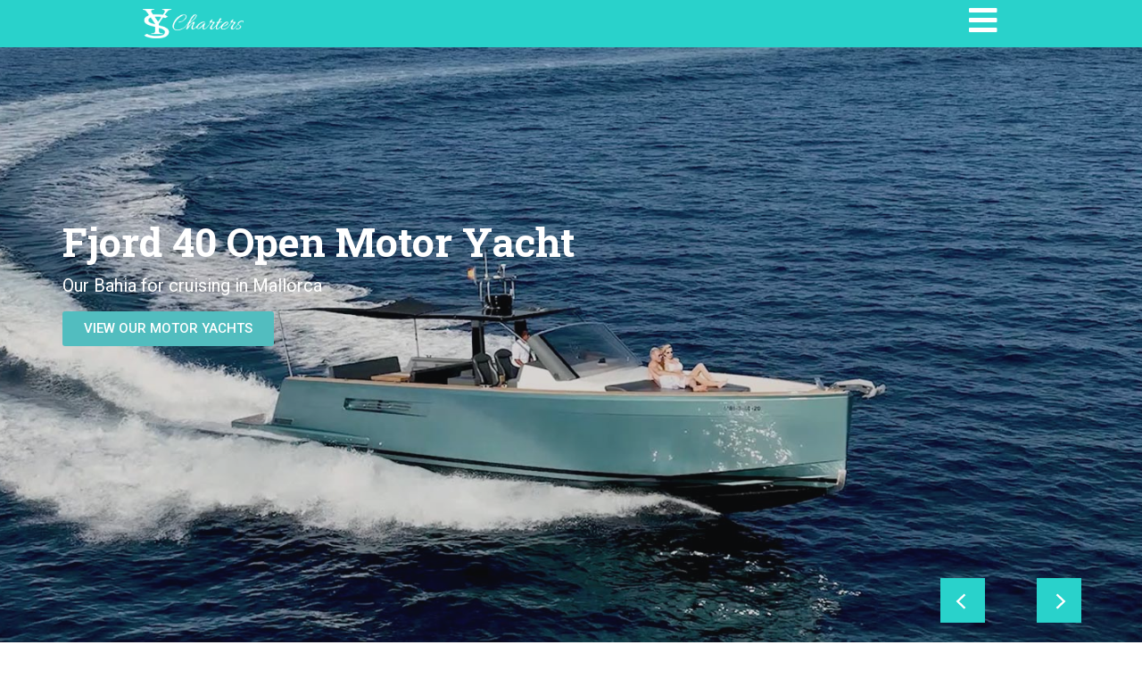

--- FILE ---
content_type: text/html; charset=UTF-8
request_url: https://yscharters.com/
body_size: 27961
content:
<!doctype html>
<html lang="es">
<head>
	<meta charset="UTF-8">
		<meta name="viewport" content="width=device-width, initial-scale=1">
	<link rel="profile" href="https://gmpg.org/xfn/11">
	
	<!-- This site is optimized with the Yoast SEO plugin v15.2 - https://yoast.com/wordpress/plugins/seo/ -->
	<title>Charter Mallorca - Mallorca Yachts charters</title>
	<meta name="description" content="We have a careful selection of yachts and sailing boats in mallorca. Enjoy one or several days at sea. From Palma Bay and Puerto de Sóller." />
	<meta name="robots" content="index, follow, max-snippet:-1, max-image-preview:large, max-video-preview:-1" />
	<link rel="canonical" href="https://yscharters.com/" />
	<meta property="og:locale" content="es_ES" />
	<meta property="og:type" content="website" />
	<meta property="og:title" content="Charter Mallorca - Mallorca Yachts charters" />
	<meta property="og:description" content="We have a careful selection of yachts and sailing boats in mallorca. Enjoy one or several days at sea. From Palma Bay and Puerto de Sóller." />
	<meta property="og:url" content="https://yscharters.com/" />
	<meta property="og:site_name" content="Mallorca Yachts charters" />
	<meta property="article:modified_time" content="2022-07-14T12:16:40+00:00" />
	<meta property="og:image" content="https://yscharters.com/wp-content/uploads/2020/07/IlsutracionFjord40-verde.svg" />
	<meta name="twitter:card" content="summary_large_image" />
	<meta name="twitter:label1" value="Escrito por">
	<meta name="twitter:data1" value="Toni Armella">
	<meta name="twitter:label2" value="Tiempo de lectura">
	<meta name="twitter:data2" value="2 minutos">
	<script type="application/ld+json" class="yoast-schema-graph">{"@context":"https://schema.org","@graph":[{"@type":"WebSite","@id":"https://yscharters.com/#website","url":"https://yscharters.com/","name":"Mallorca Yachts charters","description":"YS Charters offers the best yachts for rental","potentialAction":[{"@type":"SearchAction","target":"https://yscharters.com/?s={search_term_string}","query-input":"required name=search_term_string"}],"inLanguage":"es"},{"@type":"ImageObject","@id":"https://yscharters.com/#primaryimage","inLanguage":"es","url":"https://yscharters.com/wp-content/uploads/2020/07/IlsutracionFjord40-verde.svg"},{"@type":"WebPage","@id":"https://yscharters.com/#webpage","url":"https://yscharters.com/","name":"Charter Mallorca - Mallorca Yachts charters","isPartOf":{"@id":"https://yscharters.com/#website"},"primaryImageOfPage":{"@id":"https://yscharters.com/#primaryimage"},"datePublished":"2021-06-04T09:38:17+00:00","dateModified":"2022-07-14T12:16:40+00:00","description":"We have a careful selection of yachts and sailing boats in mallorca. Enjoy one or several days at sea. From Palma Bay and Puerto de S\u00f3ller.","inLanguage":"es","potentialAction":[{"@type":"ReadAction","target":["https://yscharters.com/"]}]}]}</script>
	<!-- / Yoast SEO plugin. -->


<link rel='dns-prefetch' href='//s.w.org' />
<link rel="alternate" type="application/rss+xml" title="Mallorca Yachts charters &raquo; Feed" href="https://yscharters.com/feed" />
<link rel="alternate" type="application/rss+xml" title="Mallorca Yachts charters &raquo; Feed de los comentarios" href="https://yscharters.com/comments/feed" />
		<!-- This site uses the Google Analytics by MonsterInsights plugin v8.10.0 - Using Analytics tracking - https://www.monsterinsights.com/ -->
							<script
				src="//www.googletagmanager.com/gtag/js?id=UA-172518516-1"  data-cfasync="false" data-wpfc-render="false" type="text/javascript" async></script>
			<script data-cfasync="false" data-wpfc-render="false" type="text/javascript">
				var mi_version = '8.10.0';
				var mi_track_user = true;
				var mi_no_track_reason = '';
				
								var disableStrs = [
															'ga-disable-UA-172518516-1',
									];

				/* Function to detect opted out users */
				function __gtagTrackerIsOptedOut() {
					for (var index = 0; index < disableStrs.length; index++) {
						if (document.cookie.indexOf(disableStrs[index] + '=true') > -1) {
							return true;
						}
					}

					return false;
				}

				/* Disable tracking if the opt-out cookie exists. */
				if (__gtagTrackerIsOptedOut()) {
					for (var index = 0; index < disableStrs.length; index++) {
						window[disableStrs[index]] = true;
					}
				}

				/* Opt-out function */
				function __gtagTrackerOptout() {
					for (var index = 0; index < disableStrs.length; index++) {
						document.cookie = disableStrs[index] + '=true; expires=Thu, 31 Dec 2099 23:59:59 UTC; path=/';
						window[disableStrs[index]] = true;
					}
				}

				if ('undefined' === typeof gaOptout) {
					function gaOptout() {
						__gtagTrackerOptout();
					}
				}
								window.dataLayer = window.dataLayer || [];

				window.MonsterInsightsDualTracker = {
					helpers: {},
					trackers: {},
				};
				if (mi_track_user) {
					function __gtagDataLayer() {
						dataLayer.push(arguments);
					}

					function __gtagTracker(type, name, parameters) {
						if (!parameters) {
							parameters = {};
						}

						if (parameters.send_to) {
							__gtagDataLayer.apply(null, arguments);
							return;
						}

						if (type === 'event') {
							
														parameters.send_to = monsterinsights_frontend.ua;
							__gtagDataLayer(type, name, parameters);
													} else {
							__gtagDataLayer.apply(null, arguments);
						}
					}

					__gtagTracker('js', new Date());
					__gtagTracker('set', {
						'developer_id.dZGIzZG': true,
											});
															__gtagTracker('config', 'UA-172518516-1', {"forceSSL":"true","link_attribution":"true"} );
										window.gtag = __gtagTracker;										(function () {
						/* https://developers.google.com/analytics/devguides/collection/analyticsjs/ */
						/* ga and __gaTracker compatibility shim. */
						var noopfn = function () {
							return null;
						};
						var newtracker = function () {
							return new Tracker();
						};
						var Tracker = function () {
							return null;
						};
						var p = Tracker.prototype;
						p.get = noopfn;
						p.set = noopfn;
						p.send = function () {
							var args = Array.prototype.slice.call(arguments);
							args.unshift('send');
							__gaTracker.apply(null, args);
						};
						var __gaTracker = function () {
							var len = arguments.length;
							if (len === 0) {
								return;
							}
							var f = arguments[len - 1];
							if (typeof f !== 'object' || f === null || typeof f.hitCallback !== 'function') {
								if ('send' === arguments[0]) {
									var hitConverted, hitObject = false, action;
									if ('event' === arguments[1]) {
										if ('undefined' !== typeof arguments[3]) {
											hitObject = {
												'eventAction': arguments[3],
												'eventCategory': arguments[2],
												'eventLabel': arguments[4],
												'value': arguments[5] ? arguments[5] : 1,
											}
										}
									}
									if ('pageview' === arguments[1]) {
										if ('undefined' !== typeof arguments[2]) {
											hitObject = {
												'eventAction': 'page_view',
												'page_path': arguments[2],
											}
										}
									}
									if (typeof arguments[2] === 'object') {
										hitObject = arguments[2];
									}
									if (typeof arguments[5] === 'object') {
										Object.assign(hitObject, arguments[5]);
									}
									if ('undefined' !== typeof arguments[1].hitType) {
										hitObject = arguments[1];
										if ('pageview' === hitObject.hitType) {
											hitObject.eventAction = 'page_view';
										}
									}
									if (hitObject) {
										action = 'timing' === arguments[1].hitType ? 'timing_complete' : hitObject.eventAction;
										hitConverted = mapArgs(hitObject);
										__gtagTracker('event', action, hitConverted);
									}
								}
								return;
							}

							function mapArgs(args) {
								var arg, hit = {};
								var gaMap = {
									'eventCategory': 'event_category',
									'eventAction': 'event_action',
									'eventLabel': 'event_label',
									'eventValue': 'event_value',
									'nonInteraction': 'non_interaction',
									'timingCategory': 'event_category',
									'timingVar': 'name',
									'timingValue': 'value',
									'timingLabel': 'event_label',
									'page': 'page_path',
									'location': 'page_location',
									'title': 'page_title',
								};
								for (arg in args) {
																		if (!(!args.hasOwnProperty(arg) || !gaMap.hasOwnProperty(arg))) {
										hit[gaMap[arg]] = args[arg];
									} else {
										hit[arg] = args[arg];
									}
								}
								return hit;
							}

							try {
								f.hitCallback();
							} catch (ex) {
							}
						};
						__gaTracker.create = newtracker;
						__gaTracker.getByName = newtracker;
						__gaTracker.getAll = function () {
							return [];
						};
						__gaTracker.remove = noopfn;
						__gaTracker.loaded = true;
						window['__gaTracker'] = __gaTracker;
					})();
									} else {
										console.log("");
					(function () {
						function __gtagTracker() {
							return null;
						}

						window['__gtagTracker'] = __gtagTracker;
						window['gtag'] = __gtagTracker;
					})();
									}
			</script>
				<!-- / Google Analytics by MonsterInsights -->
				<script type="text/javascript">
			window._wpemojiSettings = {"baseUrl":"https:\/\/s.w.org\/images\/core\/emoji\/12.0.0-1\/72x72\/","ext":".png","svgUrl":"https:\/\/s.w.org\/images\/core\/emoji\/12.0.0-1\/svg\/","svgExt":".svg","source":{"concatemoji":"https:\/\/yscharters.com\/wp-includes\/js\/wp-emoji-release.min.js?ver=5.4.18"}};
			/*! This file is auto-generated */
			!function(e,a,t){var n,r,o,i=a.createElement("canvas"),p=i.getContext&&i.getContext("2d");function s(e,t){var a=String.fromCharCode;p.clearRect(0,0,i.width,i.height),p.fillText(a.apply(this,e),0,0);e=i.toDataURL();return p.clearRect(0,0,i.width,i.height),p.fillText(a.apply(this,t),0,0),e===i.toDataURL()}function c(e){var t=a.createElement("script");t.src=e,t.defer=t.type="text/javascript",a.getElementsByTagName("head")[0].appendChild(t)}for(o=Array("flag","emoji"),t.supports={everything:!0,everythingExceptFlag:!0},r=0;r<o.length;r++)t.supports[o[r]]=function(e){if(!p||!p.fillText)return!1;switch(p.textBaseline="top",p.font="600 32px Arial",e){case"flag":return s([127987,65039,8205,9895,65039],[127987,65039,8203,9895,65039])?!1:!s([55356,56826,55356,56819],[55356,56826,8203,55356,56819])&&!s([55356,57332,56128,56423,56128,56418,56128,56421,56128,56430,56128,56423,56128,56447],[55356,57332,8203,56128,56423,8203,56128,56418,8203,56128,56421,8203,56128,56430,8203,56128,56423,8203,56128,56447]);case"emoji":return!s([55357,56424,55356,57342,8205,55358,56605,8205,55357,56424,55356,57340],[55357,56424,55356,57342,8203,55358,56605,8203,55357,56424,55356,57340])}return!1}(o[r]),t.supports.everything=t.supports.everything&&t.supports[o[r]],"flag"!==o[r]&&(t.supports.everythingExceptFlag=t.supports.everythingExceptFlag&&t.supports[o[r]]);t.supports.everythingExceptFlag=t.supports.everythingExceptFlag&&!t.supports.flag,t.DOMReady=!1,t.readyCallback=function(){t.DOMReady=!0},t.supports.everything||(n=function(){t.readyCallback()},a.addEventListener?(a.addEventListener("DOMContentLoaded",n,!1),e.addEventListener("load",n,!1)):(e.attachEvent("onload",n),a.attachEvent("onreadystatechange",function(){"complete"===a.readyState&&t.readyCallback()})),(n=t.source||{}).concatemoji?c(n.concatemoji):n.wpemoji&&n.twemoji&&(c(n.twemoji),c(n.wpemoji)))}(window,document,window._wpemojiSettings);
		</script>
		<style type="text/css">
img.wp-smiley,
img.emoji {
	display: inline !important;
	border: none !important;
	box-shadow: none !important;
	height: 1em !important;
	width: 1em !important;
	margin: 0 .07em !important;
	vertical-align: -0.1em !important;
	background: none !important;
	padding: 0 !important;
}
</style>
	<link rel='stylesheet' id='wp-block-library-css'  href='https://yscharters.com/wp-includes/css/dist/block-library/style.min.css?ver=5.4.18' type='text/css' media='all' />
<link rel='stylesheet' id='jet-engine-frontend-css'  href='https://yscharters.com/wp-content/plugins/jet-engine/assets/css/frontend.css?ver=2.11.6' type='text/css' media='all' />
<link rel='stylesheet' id='table-addons-for-elementor-css'  href='https://yscharters.com/wp-content/plugins/table-addons-for-elementor/public/css/table-addons-for-elementor-public.css?ver=1.0.1' type='text/css' media='all' />
<link rel='stylesheet' id='hello-elementor-css'  href='https://yscharters.com/wp-content/themes/hello-elementor/style.min.css?ver=2.2.0' type='text/css' media='all' />
<link rel='stylesheet' id='hello-elementor-theme-style-css'  href='https://yscharters.com/wp-content/themes/hello-elementor/theme.min.css?ver=2.2.0' type='text/css' media='all' />
<link rel='stylesheet' id='elementor-frontend-legacy-css'  href='https://yscharters.com/wp-content/plugins/elementor/assets/css/frontend-legacy.min.css?ver=3.6.6' type='text/css' media='all' />
<link rel='stylesheet' id='elementor-frontend-css'  href='https://yscharters.com/wp-content/plugins/elementor/assets/css/frontend.min.css?ver=3.6.6' type='text/css' media='all' />
<link rel='stylesheet' id='elementor-post-1067-css'  href='https://yscharters.com/wp-content/uploads/elementor/css/post-1067.css?ver=1657854993' type='text/css' media='all' />
<link rel='stylesheet' id='elementor-post-850-css'  href='https://yscharters.com/wp-content/uploads/elementor/css/post-850.css?ver=1655393577' type='text/css' media='all' />
<link rel='stylesheet' id='elementor-icons-css'  href='https://yscharters.com/wp-content/plugins/elementor/assets/lib/eicons/css/elementor-icons.min.css?ver=5.15.0' type='text/css' media='all' />
<link rel='stylesheet' id='elementor-post-8-css'  href='https://yscharters.com/wp-content/uploads/elementor/css/post-8.css?ver=1655393577' type='text/css' media='all' />
<link rel='stylesheet' id='elementor-pro-css'  href='https://yscharters.com/wp-content/plugins/elementor-pro/assets/css/frontend.min.css?ver=3.7.0' type='text/css' media='all' />
<link rel='stylesheet' id='elementor-global-css'  href='https://yscharters.com/wp-content/uploads/elementor/css/global.css?ver=1655393578' type='text/css' media='all' />
<link rel='stylesheet' id='elementor-post-452-css'  href='https://yscharters.com/wp-content/uploads/elementor/css/post-452.css?ver=1729350914' type='text/css' media='all' />
<link rel='stylesheet' id='elementor-post-474-css'  href='https://yscharters.com/wp-content/uploads/elementor/css/post-474.css?ver=1655393579' type='text/css' media='all' />
<link rel='stylesheet' id='elementor-post-551-css'  href='https://yscharters.com/wp-content/uploads/elementor/css/post-551.css?ver=1764243187' type='text/css' media='all' />
<link rel='stylesheet' id='elementor-post-486-css'  href='https://yscharters.com/wp-content/uploads/elementor/css/post-486.css?ver=1655393579' type='text/css' media='all' />
<link rel='stylesheet' id='wpdevelop-bts-css'  href='https://yscharters.com/wp-content/plugins/booking/assets/libs/bootstrap-css/css/bootstrap.css?ver=3.3.5.1' type='text/css' media='all' />
<link rel='stylesheet' id='wpdevelop-bts-theme-css'  href='https://yscharters.com/wp-content/plugins/booking/assets/libs/bootstrap-css/css/bootstrap-theme.css?ver=3.3.5.1' type='text/css' media='all' />
<link rel='stylesheet' id='wpbc-tippy-popover-css'  href='https://yscharters.com/wp-content/plugins/booking/assets/libs/tippy.js/themes/wpbc-tippy-popover.css?ver=6.3.7' type='text/css' media='all' />
<link rel='stylesheet' id='wpbc-tippy-times-css'  href='https://yscharters.com/wp-content/plugins/booking/assets/libs/tippy.js/themes/wpbc-tippy-times.css?ver=6.3.7' type='text/css' media='all' />
<link rel='stylesheet' id='wpbc-material-design-icons-css'  href='https://yscharters.com/wp-content/plugins/booking/assets/libs/material-design-icons/material-design-icons.css?ver=4.0.0' type='text/css' media='all' />
<link rel='stylesheet' id='wpbc-time_picker-css'  href='https://yscharters.com/wp-content/plugins/booking/css/wpbc_time-selector.css?ver=9.1.1' type='text/css' media='all' />
<link rel='stylesheet' id='wpbc-time_picker-skin-css'  href='https://yscharters.com/wp-content/plugins/booking/css/time_picker_skins/grey.css?ver=9.1.1' type='text/css' media='all' />
<link rel='stylesheet' id='wpbc-client-pages-css'  href='https://yscharters.com/wp-content/plugins/booking/css/client.css?ver=9.1.1' type='text/css' media='all' />
<link rel='stylesheet' id='wpbc-calendar-css'  href='https://yscharters.com/wp-content/plugins/booking/css/calendar.css?ver=9.1.1' type='text/css' media='all' />
<link rel='stylesheet' id='wpbc-calendar-skin-css'  href='https://yscharters.com/wp-content/plugins/booking/css/skins/premium-steel.css?ver=9.1.1' type='text/css' media='all' />
<link rel='stylesheet' id='wpbc-flex-timeline-css'  href='https://yscharters.com/wp-content/plugins/booking/core/timeline/v2/css/timeline_v2.css?ver=9.1.1' type='text/css' media='all' />
<link rel='stylesheet' id='wpbc-flex-timeline-skin-css'  href='https://yscharters.com/wp-content/plugins/booking/core/timeline/v2/css/timeline_skin_v2.css?ver=9.1.1' type='text/css' media='all' />
<link rel='stylesheet' id='google-fonts-1-css'  href='https://fonts.googleapis.com/css?family=Roboto+Slab%3A100%2C100italic%2C200%2C200italic%2C300%2C300italic%2C400%2C400italic%2C500%2C500italic%2C600%2C600italic%2C700%2C700italic%2C800%2C800italic%2C900%2C900italic%7CRoboto%3A100%2C100italic%2C200%2C200italic%2C300%2C300italic%2C400%2C400italic%2C500%2C500italic%2C600%2C600italic%2C700%2C700italic%2C800%2C800italic%2C900%2C900italic%7CMerriweather%3A100%2C100italic%2C200%2C200italic%2C300%2C300italic%2C400%2C400italic%2C500%2C500italic%2C600%2C600italic%2C700%2C700italic%2C800%2C800italic%2C900%2C900italic&#038;display=auto&#038;ver=5.4.18' type='text/css' media='all' />
<link rel='stylesheet' id='elementor-icons-shared-0-css'  href='https://yscharters.com/wp-content/plugins/elementor/assets/lib/font-awesome/css/fontawesome.min.css?ver=5.15.3' type='text/css' media='all' />
<link rel='stylesheet' id='elementor-icons-fa-brands-css'  href='https://yscharters.com/wp-content/plugins/elementor/assets/lib/font-awesome/css/brands.min.css?ver=5.15.3' type='text/css' media='all' />
<link rel='stylesheet' id='elementor-icons-fa-solid-css'  href='https://yscharters.com/wp-content/plugins/elementor/assets/lib/font-awesome/css/solid.min.css?ver=5.15.3' type='text/css' media='all' />
<link rel='stylesheet' id='elementor-icons-fa-regular-css'  href='https://yscharters.com/wp-content/plugins/elementor/assets/lib/font-awesome/css/regular.min.css?ver=5.15.3' type='text/css' media='all' />
<script type='text/javascript' src='https://yscharters.com/wp-content/plugins/google-analytics-for-wordpress/assets/js/frontend-gtag.min.js?ver=8.10.0'></script>
<script data-cfasync="false" data-wpfc-render="false" type="text/javascript" id='monsterinsights-frontend-script-js-extra'>/* <![CDATA[ */
var monsterinsights_frontend = {"js_events_tracking":"true","download_extensions":"doc,pdf,ppt,zip,xls,docx,pptx,xlsx","inbound_paths":"[{\"path\":\"\\\/go\\\/\",\"label\":\"affiliate\"},{\"path\":\"\\\/recommend\\\/\",\"label\":\"affiliate\"}]","home_url":"https:\/\/yscharters.com","hash_tracking":"false","ua":"UA-172518516-1","v4_id":""};/* ]]> */
</script>
<script type='text/javascript' src='https://yscharters.com/wp-includes/js/jquery/jquery.js?ver=1.12.4-wp'></script>
<script type='text/javascript' src='https://yscharters.com/wp-includes/js/jquery/jquery-migrate.min.js?ver=1.4.1'></script>
<script type='text/javascript'>
/* <![CDATA[ */
var wpbcg = {"time_disable_modes":["single"]};
var wpbc_global1 = {"wpbc_ajaxurl":"https:\/\/yscharters.com\/wp-admin\/admin-ajax.php","wpdev_bk_plugin_url":"https:\/\/yscharters.com\/wp-content\/plugins\/booking","wpdev_bk_today":"[2026,1,21,5,55]","visible_booking_id_on_page":"[]","booking_max_monthes_in_calendar":"6m","user_unavilable_days":"[999]","wpdev_bk_edit_id_hash":"","wpdev_bk_plugin_filename":"wpdev-booking.php","bk_days_selection_mode":"multiple","wpdev_bk_personal":"0","block_some_dates_from_today":"0","message_verif_requred":"Este campo es obligatorio","message_verif_requred_for_check_box":"Esta casilla debe estar marcada","message_verif_requred_for_radio_box":"Seleccione al menos una opci\u00f3n","message_verif_emeil":"Campo de email incorrecto","message_verif_same_emeil":"Tus correos no coinciden","message_verif_selectdts":"Por favor, seleccione fecha de reserva en el calendario","parent_booking_resources":"[]","new_booking_title":"Gracias por tu reserva online.  Te enviaremos la confirmaci\u00f3n de tu reserva lo antes posible.","new_booking_title_time":"7000","type_of_thank_you_message":"message","thank_you_page_URL":"https:\/\/yscharters.com\/thank-you","is_am_pm_inside_time":"true","is_booking_used_check_in_out_time":"false","wpbc_active_locale":"es_ES","wpbc_message_processing":"Procesando","wpbc_message_deleting":"Borrando","wpbc_message_updating":"Actualizando","wpbc_message_saving":"Guardando","message_checkinouttime_error":"\u00a1Error! Por favor reinicie las fechas de Check-in\/Check-out de arriba.","message_starttime_error":"Fecha de inicio no v\u00e1lida, probablemente por fecha u hora ya reservada, o ya en el pasado! Escoja otra fecha u hora.","message_endtime_error":"Fecha fin no es v\u00e1lida, probablemente por fecha u hora  ya reservada o ya en el pasado! La fecha final puede ser anterior a la de inicio, si s\u00f3lo se ha seleccionado 1 d\u00eda. Escoja otra fecha u hora.","message_rangetime_error":"La hora puede estar reservada o tambi\u00e9n que ya haya pasado!","message_durationtime_error":"La hora puede estar reservada o tambi\u00e9n que ya haya pasado!","bk_highlight_timeslot_word":"Horas:"};
/* ]]> */
</script>
<script type='text/javascript' src='https://yscharters.com/wp-content/plugins/booking/js/wpbc_vars.js?ver=9.1.1'></script>
<script type='text/javascript' src='https://yscharters.com/wp-content/plugins/booking/assets/libs/popper/popper.js?ver=2.11.2'></script>
<script type='text/javascript' src='https://yscharters.com/wp-content/plugins/booking/assets/libs/tippy.js/dist/tippy-bundle.umd.js?ver=6.3.7'></script>
<script type='text/javascript' src='https://yscharters.com/wp-content/plugins/booking/js/datepick/jquery.datepick.wpbc.9.0.js?ver=9.0'></script>
<script type='text/javascript' src='https://yscharters.com/wp-content/plugins/booking/js/datepick/jquery.datepick-es.js?ver=1.1'></script>
<script type='text/javascript' src='https://yscharters.com/wp-content/plugins/booking/js/client.js?ver=9.1.1'></script>
<script type='text/javascript' src='https://yscharters.com/wp-content/plugins/booking/js/wpbc_times.js?ver=9.1.1'></script>
<script type='text/javascript' src='https://yscharters.com/wp-content/plugins/booking/js/wpbc_time-selector.js?ver=9.1.1'></script>
<script type='text/javascript' src='https://yscharters.com/wp-content/plugins/booking/core/timeline/v2/_out/timeline_v2.js?ver=9.1.1'></script>
<link rel='https://api.w.org/' href='https://yscharters.com/wp-json/' />
<link rel="EditURI" type="application/rsd+xml" title="RSD" href="https://yscharters.com/xmlrpc.php?rsd" />
<link rel="wlwmanifest" type="application/wlwmanifest+xml" href="https://yscharters.com/wp-includes/wlwmanifest.xml" /> 
<meta name="generator" content="WordPress 5.4.18" />
<link rel='shortlink' href='https://yscharters.com/' />
<link rel="alternate" type="application/json+oembed" href="https://yscharters.com/wp-json/oembed/1.0/embed?url=https%3A%2F%2Fyscharters.com%2F" />
<link rel="alternate" type="text/xml+oembed" href="https://yscharters.com/wp-json/oembed/1.0/embed?url=https%3A%2F%2Fyscharters.com%2F&#038;format=xml" />
<link rel="icon" href="https://yscharters.com/wp-content/uploads/2020/07/cropped-YS-32x32.png" sizes="32x32" />
<link rel="icon" href="https://yscharters.com/wp-content/uploads/2020/07/cropped-YS-192x192.png" sizes="192x192" />
<link rel="apple-touch-icon" href="https://yscharters.com/wp-content/uploads/2020/07/cropped-YS-180x180.png" />
<meta name="msapplication-TileImage" content="https://yscharters.com/wp-content/uploads/2020/07/cropped-YS-270x270.png" />
</head>
<body data-rsssl=1 class="home page-template page-template-elementor_header_footer page page-id-452 wp-custom-logo elementor-default elementor-template-full-width elementor-kit-8 elementor-page elementor-page-452">

		<div data-elementor-type="header" data-elementor-id="474" class="elementor elementor-474 elementor-location-header">
					<div class="elementor-section-wrap">
								<section class="elementor-section elementor-top-section elementor-element elementor-element-463ef1b7 elementor-section-full_width elementor-section-height-min-height elementor-section-height-default elementor-section-items-middle" data-id="463ef1b7" data-element_type="section" data-settings="{&quot;background_background&quot;:&quot;classic&quot;,&quot;sticky&quot;:&quot;top&quot;,&quot;sticky_on&quot;:[&quot;desktop&quot;,&quot;tablet&quot;,&quot;mobile&quot;],&quot;sticky_offset&quot;:0,&quot;sticky_effects_offset&quot;:0}">
						<div class="elementor-container elementor-column-gap-default">
							<div class="elementor-row">
					<div class="elementor-column elementor-col-50 elementor-top-column elementor-element elementor-element-21a1959e" data-id="21a1959e" data-element_type="column">
			<div class="elementor-column-wrap elementor-element-populated">
							<div class="elementor-widget-wrap">
						<div class="elementor-element elementor-element-0e71678 elementor-widget elementor-widget-theme-site-logo elementor-widget-image" data-id="0e71678" data-element_type="widget" data-widget_type="theme-site-logo.default">
				<div class="elementor-widget-container">
								<div class="elementor-image">
													<a href="https://yscharters.com">
							<img width="1243" height="362" src="https://yscharters.com/wp-content/uploads/2022/05/yscharters_logo_white.png" class="attachment-full size-full" alt="" srcset="https://yscharters.com/wp-content/uploads/2022/05/yscharters_logo_white.png 1243w, https://yscharters.com/wp-content/uploads/2022/05/yscharters_logo_white-300x87.png 300w, https://yscharters.com/wp-content/uploads/2022/05/yscharters_logo_white-1024x298.png 1024w, https://yscharters.com/wp-content/uploads/2022/05/yscharters_logo_white-768x224.png 768w" sizes="(max-width: 1243px) 100vw, 1243px" />								</a>
														</div>
						</div>
				</div>
						</div>
					</div>
		</div>
				<div class="elementor-column elementor-col-50 elementor-top-column elementor-element elementor-element-206ad2dc" data-id="206ad2dc" data-element_type="column">
			<div class="elementor-column-wrap elementor-element-populated">
							<div class="elementor-widget-wrap">
						<div class="elementor-element elementor-element-7749d8f elementor-view-default elementor-widget elementor-widget-icon" data-id="7749d8f" data-element_type="widget" data-widget_type="icon.default">
				<div class="elementor-widget-container">
					<div class="elementor-icon-wrapper">
			<a class="elementor-icon" href="#elementor-action%3Aaction%3Dpopup%3Aopen%26settings%3DeyJpZCI6IjQ4NiIsInRvZ2dsZSI6ZmFsc2V9">
			<i aria-hidden="true" class="fas fa-bars"></i>			</a>
		</div>
				</div>
				</div>
						</div>
					</div>
		</div>
								</div>
					</div>
		</section>
							</div>
				</div>
				<div data-elementor-type="wp-page" data-elementor-id="452" class="elementor elementor-452">
						<div class="elementor-inner">
				<div class="elementor-section-wrap">
									<section class="elementor-section elementor-top-section elementor-element elementor-element-1d03023 elementor-section-full_width elementor-section-height-default elementor-section-height-default" data-id="1d03023" data-element_type="section">
						<div class="elementor-container elementor-column-gap-default">
							<div class="elementor-row">
					<div class="elementor-column elementor-col-100 elementor-top-column elementor-element elementor-element-0167c34" data-id="0167c34" data-element_type="column">
			<div class="elementor-column-wrap elementor-element-populated">
							<div class="elementor-widget-wrap">
						<div class="elementor-element elementor-element-3e7a204 elementor-widget elementor-widget-jet-listing-grid" data-id="3e7a204" data-element_type="widget" data-settings="{&quot;columns&quot;:&quot;1&quot;}" data-widget_type="jet-listing-grid.default">
				<div class="elementor-widget-container">
			<div class="jet-listing-grid jet-listing-grid--lazy-load jet-listing" data-lazy-load="{&quot;offset&quot;:&quot;0px&quot;,&quot;post_id&quot;:452,&quot;queried_id&quot;:&quot;452|WP_Post&quot;}"></div>		</div>
				</div>
				<section class="elementor-section elementor-inner-section elementor-element elementor-element-173cf25 elementor-section-boxed elementor-section-height-default elementor-section-height-default" data-id="173cf25" data-element_type="section">
						<div class="elementor-container elementor-column-gap-default">
							<div class="elementor-row">
					<div class="elementor-column elementor-col-100 elementor-inner-column elementor-element elementor-element-e3da959" data-id="e3da959" data-element_type="column">
			<div class="elementor-column-wrap elementor-element-populated">
							<div class="elementor-widget-wrap">
						<div class="elementor-element elementor-element-47a9716 elementor-widget elementor-widget-heading" data-id="47a9716" data-element_type="widget" data-widget_type="heading.default">
				<div class="elementor-widget-container">
			<h3 class="elementor-heading-title elementor-size-default">Our ports of departure</h3>		</div>
				</div>
						</div>
					</div>
		</div>
								</div>
					</div>
		</section>
						</div>
					</div>
		</div>
								</div>
					</div>
		</section>
				<section class="elementor-section elementor-top-section elementor-element elementor-element-3a5fdcf elementor-section-boxed elementor-section-height-default elementor-section-height-default" data-id="3a5fdcf" data-element_type="section">
						<div class="elementor-container elementor-column-gap-default">
							<div class="elementor-row">
					<div class="elementor-column elementor-col-50 elementor-top-column elementor-element elementor-element-3a72abc" data-id="3a72abc" data-element_type="column" data-settings="{&quot;background_background&quot;:&quot;classic&quot;}">
			<div class="elementor-column-wrap elementor-element-populated">
							<div class="elementor-widget-wrap">
						<div class="elementor-element elementor-element-5fcff2b elementor-cta--skin-cover elementor-cta--valign-bottom elementor-animated-content elementor-bg-transform elementor-bg-transform-zoom-in elementor-widget elementor-widget-call-to-action" data-id="5fcff2b" data-element_type="widget" data-widget_type="call-to-action.default">
				<div class="elementor-widget-container">
					<div class="elementor-cta">
					<div class="elementor-cta__bg-wrapper">
				<div class="elementor-cta__bg elementor-bg" style="background-image: url(https://yscharters.com/wp-content/uploads/2022/05/calanova_puerto.jpg);"></div>
				<div class="elementor-cta__bg-overlay"></div>
			</div>
							<div class="elementor-cta__content">
				
				<h2 class="elementor-cta__title elementor-cta__content-item elementor-content-item elementor-animated-item--grow">Palma Bay</h2>
									<div class="elementor-cta__description elementor-cta__content-item elementor-content-item elementor-animated-item--grow">
						Port Calanova - Club de Mar					</div>
				
									<div class="elementor-cta__button-wrapper elementor-cta__content-item elementor-content-item elementor-animated-item--grow">
					<a class="elementor-cta__button elementor-button elementor-size-sm" href="https://yscharters.com/yachts-in-palma-bay">
						VIEW					</a>
					</div>
							</div>
						</div>
				</div>
				</div>
						</div>
					</div>
		</div>
				<div class="elementor-column elementor-col-50 elementor-top-column elementor-element elementor-element-813dd9c" data-id="813dd9c" data-element_type="column" data-settings="{&quot;background_background&quot;:&quot;classic&quot;}">
			<div class="elementor-column-wrap elementor-element-populated">
							<div class="elementor-widget-wrap">
						<div class="elementor-element elementor-element-55bf831 elementor-cta--skin-cover elementor-cta--valign-bottom elementor-animated-content elementor-bg-transform elementor-bg-transform-zoom-in elementor-widget elementor-widget-call-to-action" data-id="55bf831" data-element_type="widget" data-widget_type="call-to-action.default">
				<div class="elementor-widget-container">
					<div class="elementor-cta">
					<div class="elementor-cta__bg-wrapper">
				<div class="elementor-cta__bg elementor-bg" style="background-image: url(https://yscharters.com/wp-content/uploads/2022/05/soller_puerto.jpg);"></div>
				<div class="elementor-cta__bg-overlay"></div>
			</div>
							<div class="elementor-cta__content">
				
				<h2 class="elementor-cta__title elementor-cta__content-item elementor-content-item elementor-animated-item--grow">Serra de Tramuntana</h2>
									<div class="elementor-cta__description elementor-cta__content-item elementor-content-item elementor-animated-item--grow">
						Port de Sóller					</div>
				
									<div class="elementor-cta__button-wrapper elementor-cta__content-item elementor-content-item elementor-animated-item--grow">
					<a class="elementor-cta__button elementor-button elementor-size-sm" href="https://yscharters.com/yachts-in-serra-de-tramuntana" target="_blank">
						VIEW					</a>
					</div>
							</div>
						</div>
				</div>
				</div>
						</div>
					</div>
		</div>
								</div>
					</div>
		</section>
				<section class="elementor-section elementor-top-section elementor-element elementor-element-5804bfe elementor-section-height-min-height elementor-section-boxed elementor-section-height-default elementor-section-items-middle" data-id="5804bfe" data-element_type="section" data-settings="{&quot;background_background&quot;:&quot;video&quot;,&quot;background_video_link&quot;:&quot;https:\/\/youtu.be\/uOSL9EtdF6I&quot;,&quot;background_play_on_mobile&quot;:&quot;yes&quot;,&quot;background_privacy_mode&quot;:&quot;yes&quot;}">
								<div class="elementor-background-video-container">
													<div class="elementor-background-video-embed"></div>
												</div>
									<div class="elementor-background-overlay"></div>
							<div class="elementor-container elementor-column-gap-default">
							<div class="elementor-row">
					<div class="elementor-column elementor-col-100 elementor-top-column elementor-element elementor-element-78636fb" data-id="78636fb" data-element_type="column" data-settings="{&quot;background_background&quot;:&quot;classic&quot;}">
			<div class="elementor-column-wrap">
							<div class="elementor-widget-wrap">
								</div>
					</div>
		</div>
								</div>
					</div>
		</section>
				<section class="elementor-section elementor-top-section elementor-element elementor-element-ae35787 elementor-section-boxed elementor-section-height-default elementor-section-height-default" data-id="ae35787" data-element_type="section">
						<div class="elementor-container elementor-column-gap-default">
							<div class="elementor-row">
					<div class="elementor-column elementor-col-100 elementor-top-column elementor-element elementor-element-6fb1fc5" data-id="6fb1fc5" data-element_type="column">
			<div class="elementor-column-wrap elementor-element-populated">
							<div class="elementor-widget-wrap">
						<div class="elementor-element elementor-element-d2071e2 elementor-widget-divider--view-line elementor-widget elementor-widget-divider" data-id="d2071e2" data-element_type="widget" data-widget_type="divider.default">
				<div class="elementor-widget-container">
					<div class="elementor-divider">
			<span class="elementor-divider-separator">
						</span>
		</div>
				</div>
				</div>
				<section class="elementor-section elementor-inner-section elementor-element elementor-element-47b37bf elementor-section-boxed elementor-section-height-default elementor-section-height-default" data-id="47b37bf" data-element_type="section">
						<div class="elementor-container elementor-column-gap-default">
							<div class="elementor-row">
					<div class="elementor-column elementor-col-50 elementor-inner-column elementor-element elementor-element-64e23be" data-id="64e23be" data-element_type="column">
			<div class="elementor-column-wrap elementor-element-populated">
							<div class="elementor-widget-wrap">
						<div class="elementor-element elementor-element-6124ac8 elementor-widget elementor-widget-heading" data-id="6124ac8" data-element_type="widget" data-widget_type="heading.default">
				<div class="elementor-widget-container">
			<h3 class="elementor-heading-title elementor-size-default">Yachts in Palma Bay</h3>		</div>
				</div>
						</div>
					</div>
		</div>
				<div class="elementor-column elementor-col-50 elementor-inner-column elementor-element elementor-element-476f4e8" data-id="476f4e8" data-element_type="column">
			<div class="elementor-column-wrap elementor-element-populated">
							<div class="elementor-widget-wrap">
						<div class="elementor-element elementor-element-fa5633b elementor-align-right elementor-mobile-align-center elementor-widget elementor-widget-button" data-id="fa5633b" data-element_type="widget" data-widget_type="button.default">
				<div class="elementor-widget-container">
					<div class="elementor-button-wrapper">
			<a href="https://yscharters.com/yachts-in-palma-bay" class="elementor-button-link elementor-button elementor-size-sm" role="button">
						<span class="elementor-button-content-wrapper">
						<span class="elementor-button-text">View all</span>
		</span>
					</a>
		</div>
				</div>
				</div>
						</div>
					</div>
		</div>
								</div>
					</div>
		</section>
				<div class="elementor-element elementor-element-6e591ba elementor-widget elementor-widget-jet-listing-grid" data-id="6e591ba" data-element_type="widget" data-settings="{&quot;columns_mobile&quot;:&quot;1&quot;,&quot;columns&quot;:3}" data-widget_type="jet-listing-grid.default">
				<div class="elementor-widget-container">
			<div class="jet-listing-grid jet-listing"><div class="jet-listing-grid__items grid-col-desk-3 grid-col-tablet-3 grid-col-mobile-1 jet-listing-grid--850"  data-nav="{&quot;enabled&quot;:false,&quot;type&quot;:null,&quot;more_el&quot;:null,&quot;query&quot;:[],&quot;widget_settings&quot;:{&quot;lisitng_id&quot;:850,&quot;posts_num&quot;:3,&quot;columns&quot;:3,&quot;columns_tablet&quot;:3,&quot;columns_mobile&quot;:1,&quot;is_archive_template&quot;:&quot;&quot;,&quot;post_status&quot;:[&quot;publish&quot;],&quot;use_random_posts_num&quot;:&quot;&quot;,&quot;max_posts_num&quot;:9,&quot;not_found_message&quot;:&quot;No data was found&quot;,&quot;is_masonry&quot;:false,&quot;equal_columns_height&quot;:&quot;&quot;,&quot;use_load_more&quot;:&quot;&quot;,&quot;load_more_id&quot;:&quot;&quot;,&quot;load_more_type&quot;:&quot;click&quot;,&quot;use_custom_post_types&quot;:&quot;&quot;,&quot;custom_post_types&quot;:[],&quot;hide_widget_if&quot;:&quot;&quot;,&quot;carousel_enabled&quot;:&quot;&quot;,&quot;slides_to_scroll&quot;:&quot;1&quot;,&quot;arrows&quot;:&quot;true&quot;,&quot;arrow_icon&quot;:&quot;fa fa-angle-left&quot;,&quot;dots&quot;:&quot;&quot;,&quot;autoplay&quot;:&quot;true&quot;,&quot;autoplay_speed&quot;:5000,&quot;infinite&quot;:&quot;true&quot;,&quot;center_mode&quot;:&quot;&quot;,&quot;effect&quot;:&quot;slide&quot;,&quot;speed&quot;:500,&quot;inject_alternative_items&quot;:&quot;&quot;,&quot;injection_items&quot;:[],&quot;scroll_slider_enabled&quot;:&quot;&quot;,&quot;scroll_slider_on&quot;:[&quot;desktop&quot;,&quot;tablet&quot;,&quot;mobile&quot;],&quot;custom_query&quot;:false,&quot;custom_query_id&quot;:&quot;&quot;,&quot;_element_id&quot;:&quot;&quot;}}" data-page="1" data-pages="1" data-listing-source="posts"><div class="jet-listing-grid__item jet-listing-dynamic-post-739" data-post-id="739" ><div class="jet-engine-listing-overlay-wrap" data-url="https://yscharters.com/embarcaciones/rental-of-fjord-40-open">		<div data-elementor-type="jet-listing-items" data-elementor-id="850" class="elementor elementor-850">
						<div class="elementor-inner">
				<div class="elementor-section-wrap">
									<section class="elementor-section elementor-top-section elementor-element elementor-element-ea4364d elementor-section-height-min-height elementor-section-items-top elementor-section-content-top elementor-section-boxed elementor-section-height-default" data-id="ea4364d" data-element_type="section">
						<div class="elementor-container elementor-column-gap-default">
							<div class="elementor-row">
					<div class="elementor-column elementor-col-100 elementor-top-column elementor-element elementor-element-c9f4482" data-id="c9f4482" data-element_type="column">
			<div class="elementor-column-wrap elementor-element-populated">
							<div class="elementor-widget-wrap">
						<div class="elementor-element elementor-element-0b17f25 elementor-widget elementor-widget-image" data-id="0b17f25" data-element_type="widget" data-widget_type="image.default">
				<div class="elementor-widget-container">
								<div class="elementor-image">
												<img width="800" height="451" src="https://yscharters.com/wp-content/uploads/2022/05/portada-bahia-1024x577.jpg" class="attachment-large size-large" alt="" srcset="https://yscharters.com/wp-content/uploads/2022/05/portada-bahia-1024x577.jpg 1024w, https://yscharters.com/wp-content/uploads/2022/05/portada-bahia-300x169.jpg 300w, https://yscharters.com/wp-content/uploads/2022/05/portada-bahia-768x433.jpg 768w, https://yscharters.com/wp-content/uploads/2022/05/portada-bahia.jpg 1100w" sizes="(max-width: 800px) 100vw, 800px" />														</div>
						</div>
				</div>
				<section class="elementor-section elementor-inner-section elementor-element elementor-element-d38a6aa elementor-section-boxed elementor-section-height-default elementor-section-height-default" data-id="d38a6aa" data-element_type="section">
						<div class="elementor-container elementor-column-gap-default">
							<div class="elementor-row">
					<div class="elementor-column elementor-col-100 elementor-inner-column elementor-element elementor-element-9eace97" data-id="9eace97" data-element_type="column">
			<div class="elementor-column-wrap elementor-element-populated">
							<div class="elementor-widget-wrap">
						<div class="elementor-element elementor-element-52b4a4f elementor-widget__width-auto elementor-widget elementor-widget-heading" data-id="52b4a4f" data-element_type="widget" data-widget_type="heading.default">
				<div class="elementor-widget-container">
			<h2 class="elementor-heading-title elementor-size-default">Fjord 40</h2>		</div>
				</div>
				<div class="elementor-element elementor-element-d0557d1 elementor-widget__width-auto elementor-widget elementor-widget-heading" data-id="d0557d1" data-element_type="widget" data-widget_type="heading.default">
				<div class="elementor-widget-container">
			<h2 class="elementor-heading-title elementor-size-default">"Baía"</h2>		</div>
				</div>
						</div>
					</div>
		</div>
								</div>
					</div>
		</section>
				<div class="elementor-element elementor-element-916665b elementor-widget__width-auto elementor-widget elementor-widget-jet-listing-dynamic-field" data-id="916665b" data-element_type="widget" data-widget_type="jet-listing-dynamic-field.default">
				<div class="elementor-widget-container">
			<div class="jet-listing jet-listing-dynamic-field display-inline"><div class="jet-listing-dynamic-field__inline-wrap"><div class="jet-listing-dynamic-field__icon is-svg-icon"><svg xmlns="http://www.w3.org/2000/svg" xmlns:xlink="http://www.w3.org/1999/xlink" id="Capa_1" x="0px" y="0px" viewBox="0 0 107.1 93.5" style="enable-background:new 0 0 107.1 93.5;" xml:space="preserve"><style type="text/css">	.st0{fill:#2A2A2A;}	.st1{fill:none;stroke:#2A2A2A;stroke-width:3.3992;stroke-miterlimit:10;}	.st2{fill:none;stroke:#2A2A2A;stroke-width:3.3992;stroke-linecap:round;stroke-miterlimit:10;}	.st3{fill:#FFFFFF;stroke:#000000;stroke-width:2.8724;stroke-miterlimit:10;}	.st4{fill:#FFFFFF;stroke:#000000;stroke-width:2.8724;stroke-linecap:round;stroke-linejoin:round;stroke-miterlimit:10;}</style><path class="st0" d="M15,85.5c-1.7,0-3.1-1.4-3.1-3.1s1.4-3.1,3.1-3.1h22.9l0-27.5l0-0.6l-1.4-0.5C20.7,45.4,9.3,41.6,9.3,29.2 c0-12.7,10.3-22.9,22.9-22.9h29.2c12.7,0,22.9,10.3,22.9,22.9l0.1,50.2h13.3c1.7,0,3.1,1.4,3.1,3.1s-1.4,3.1-3.1,3.1H15z M78.2,79.3 V29.2c0-9.2-7.5-16.7-16.7-16.7H32.2c-9.2,0-16.7,7.5-16.7,16.7c0,8.1,8,10.8,22.6,15.6c1.3,0.4,6,2,6,2l0.3,32.6H78.2z"></path></svg></div><div class="jet-listing-dynamic-field__content">Port Calanova</div></div></div>		</div>
				</div>
				<div class="elementor-element elementor-element-014cb55 elementor-widget__width-auto elementor-widget elementor-widget-jet-listing-dynamic-field" data-id="014cb55" data-element_type="widget" data-widget_type="jet-listing-dynamic-field.default">
				<div class="elementor-widget-container">
			<div class="jet-listing jet-listing-dynamic-field display-inline"><div class="jet-listing-dynamic-field__inline-wrap"><div class="jet-listing-dynamic-field__content">ı  Mallorca</div></div></div>		</div>
				</div>
				<section class="elementor-section elementor-inner-section elementor-element elementor-element-cc84c09 elementor-section-boxed elementor-section-height-default elementor-section-height-default" data-id="cc84c09" data-element_type="section">
						<div class="elementor-container elementor-column-gap-default">
							<div class="elementor-row">
					<div class="elementor-column elementor-col-50 elementor-inner-column elementor-element elementor-element-78f32ed" data-id="78f32ed" data-element_type="column">
			<div class="elementor-column-wrap elementor-element-populated">
							<div class="elementor-widget-wrap">
						<div class="elementor-element elementor-element-b0f9069 elementor-widget elementor-widget-jet-listing-dynamic-field" data-id="b0f9069" data-element_type="widget" data-widget_type="jet-listing-dynamic-field.default">
				<div class="elementor-widget-container">
			<div class="jet-listing jet-listing-dynamic-field display-inline"><div class="jet-listing-dynamic-field__inline-wrap"><div class="jet-listing-dynamic-field__icon is-svg-icon"><svg xmlns="http://www.w3.org/2000/svg" xmlns:xlink="http://www.w3.org/1999/xlink" id="Capa_1" x="0px" y="0px" viewBox="0 0 54.1 34.9" style="enable-background:new 0 0 54.1 34.9;" xml:space="preserve"><style type="text/css">	.st0{fill:none;stroke:#020304;stroke-width:3;stroke-miterlimit:10;}</style><g>	<path d="M32.6,10.2c0-3.2-2.5-5.8-5.6-5.8s-5.6,2.6-5.6,5.8s2.5,5.8,5.6,5.8S32.6,13.5,32.6,10.2z M27,14.2c-2.1,0-3.8-1.8-3.8-4  s1.7-4,3.8-4c2.1,0,3.8,1.8,3.8,4S29.1,14.2,27,14.2z"></path>	<path d="M31.1,15.6c-0.5-0.1-1,0.3-1,0.8c-0.1,0.5,0.3,1,0.8,1c2.6,0.4,4.6,2.6,4.6,5.3v5.4c0,0.5,0.4,0.9,0.9,0.9s0.9-0.4,0.9-0.9  v-5.4C37.3,19.2,34.6,16.1,31.1,15.6z"></path>	<path d="M23,15.7c-3.5,0.5-6.2,3.5-6.2,7.1v5.4c0,0.5,0.4,0.9,0.9,0.9s0.9-0.4,0.9-0.9v-5.4c0-2.7,2-4.9,4.6-5.3  c0.5-0.1,0.8-0.5,0.8-1C24,15.9,23.5,15.6,23,15.7z"></path>	<path d="M43.1,12.1c0-2.7-2.1-4.9-4.7-4.9s-4.7,2.2-4.7,4.9c0,2.7,2.1,4.9,4.7,4.9S43.1,14.8,43.1,12.1z M38.4,15.1  c-1.6,0-2.9-1.4-2.9-3.1S36.8,9,38.4,9s2.9,1.4,2.9,3.1S40,15.1,38.4,15.1z"></path>	<path d="M41.7,16.3c-0.5-0.1-1,0.3-1,0.8s0.3,1,0.8,1c2,0.3,3.6,2,3.6,4.1v4.4c0,0.5,0.4,0.9,0.9,0.9s0.9-0.4,0.9-0.9v-4.4  C46.8,19.2,44.6,16.7,41.7,16.3z"></path>	<path d="M20.4,12.1c0-2.7-2.1-4.9-4.7-4.9c-2.6,0-4.7,2.2-4.7,4.9c0,2.7,2.1,4.9,4.7,4.9C18.3,17,20.4,14.8,20.4,12.1z M15.7,15.1  c-1.6,0-2.9-1.4-2.9-3.1S14.1,9,15.7,9s2.9,1.4,2.9,3.1S17.3,15.1,15.7,15.1z"></path>	<path d="M12.4,16.3c-2.9,0.4-5.1,2.9-5.1,5.9v4.4c0,0.5,0.4,0.9,0.9,0.9s0.9-0.4,0.9-0.9v-4.4c0-2.1,1.5-3.8,3.6-4.1  c0.5-0.1,0.8-0.5,0.8-1C13.4,16.6,12.9,16.2,12.4,16.3z"></path></g></svg></div><div class="jet-listing-dynamic-field__content">11+1</div></div></div>		</div>
				</div>
						</div>
					</div>
		</div>
				<div class="elementor-column elementor-col-50 elementor-inner-column elementor-element elementor-element-281f333" data-id="281f333" data-element_type="column">
			<div class="elementor-column-wrap elementor-element-populated">
							<div class="elementor-widget-wrap">
						<div class="elementor-element elementor-element-335774d elementor-widget elementor-widget-jet-listing-dynamic-field" data-id="335774d" data-element_type="widget" data-widget_type="jet-listing-dynamic-field.default">
				<div class="elementor-widget-container">
			<div class="jet-listing jet-listing-dynamic-field display-inline"><div class="jet-listing-dynamic-field__inline-wrap"><div class="jet-listing-dynamic-field__content">From: <span style="font-weight: bold; font-size: 20px; color: #52bdbf;">1.700 € </span></div></div></div>		</div>
				</div>
						</div>
					</div>
		</div>
								</div>
					</div>
		</section>
						</div>
					</div>
		</div>
								</div>
					</div>
		</section>
									</div>
			</div>
					</div>
		<a href="https://yscharters.com/embarcaciones/rental-of-fjord-40-open" class="jet-engine-listing-overlay-link"></a></div></div><div class="jet-listing-grid__item jet-listing-dynamic-post-741" data-post-id="741" ><div class="jet-engine-listing-overlay-wrap" data-url="https://yscharters.com/embarcaciones/rental-of-adrenalina-10-5">		<div data-elementor-type="jet-listing-items" data-elementor-id="850" class="elementor elementor-850">
						<div class="elementor-inner">
				<div class="elementor-section-wrap">
									<section class="elementor-section elementor-top-section elementor-element elementor-element-ea4364d elementor-section-height-min-height elementor-section-items-top elementor-section-content-top elementor-section-boxed elementor-section-height-default" data-id="ea4364d" data-element_type="section">
						<div class="elementor-container elementor-column-gap-default">
							<div class="elementor-row">
					<div class="elementor-column elementor-col-100 elementor-top-column elementor-element elementor-element-c9f4482" data-id="c9f4482" data-element_type="column">
			<div class="elementor-column-wrap elementor-element-populated">
							<div class="elementor-widget-wrap">
						<div class="elementor-element elementor-element-0b17f25 elementor-widget elementor-widget-image" data-id="0b17f25" data-element_type="widget" data-widget_type="image.default">
				<div class="elementor-widget-container">
								<div class="elementor-image">
												<img width="800" height="451" src="https://yscharters.com/wp-content/uploads/2022/05/adrenalina_LOVE-portada-1024x577.jpg" class="attachment-large size-large" alt="" srcset="https://yscharters.com/wp-content/uploads/2022/05/adrenalina_LOVE-portada-1024x577.jpg 1024w, https://yscharters.com/wp-content/uploads/2022/05/adrenalina_LOVE-portada-300x169.jpg 300w, https://yscharters.com/wp-content/uploads/2022/05/adrenalina_LOVE-portada-768x433.jpg 768w, https://yscharters.com/wp-content/uploads/2022/05/adrenalina_LOVE-portada.jpg 1100w" sizes="(max-width: 800px) 100vw, 800px" />														</div>
						</div>
				</div>
				<section class="elementor-section elementor-inner-section elementor-element elementor-element-d38a6aa elementor-section-boxed elementor-section-height-default elementor-section-height-default" data-id="d38a6aa" data-element_type="section">
						<div class="elementor-container elementor-column-gap-default">
							<div class="elementor-row">
					<div class="elementor-column elementor-col-100 elementor-inner-column elementor-element elementor-element-9eace97" data-id="9eace97" data-element_type="column">
			<div class="elementor-column-wrap elementor-element-populated">
							<div class="elementor-widget-wrap">
						<div class="elementor-element elementor-element-52b4a4f elementor-widget__width-auto elementor-widget elementor-widget-heading" data-id="52b4a4f" data-element_type="widget" data-widget_type="heading.default">
				<div class="elementor-widget-container">
			<h2 class="elementor-heading-title elementor-size-default">Lomac</h2>		</div>
				</div>
				<div class="elementor-element elementor-element-d0557d1 elementor-widget__width-auto elementor-widget elementor-widget-heading" data-id="d0557d1" data-element_type="widget" data-widget_type="heading.default">
				<div class="elementor-widget-container">
			<h2 class="elementor-heading-title elementor-size-default">"Adrenalina"</h2>		</div>
				</div>
						</div>
					</div>
		</div>
								</div>
					</div>
		</section>
				<div class="elementor-element elementor-element-916665b elementor-widget__width-auto elementor-widget elementor-widget-jet-listing-dynamic-field" data-id="916665b" data-element_type="widget" data-widget_type="jet-listing-dynamic-field.default">
				<div class="elementor-widget-container">
			<div class="jet-listing jet-listing-dynamic-field display-inline"><div class="jet-listing-dynamic-field__inline-wrap"><div class="jet-listing-dynamic-field__icon is-svg-icon"><svg xmlns="http://www.w3.org/2000/svg" xmlns:xlink="http://www.w3.org/1999/xlink" id="Capa_1" x="0px" y="0px" viewBox="0 0 107.1 93.5" style="enable-background:new 0 0 107.1 93.5;" xml:space="preserve"><style type="text/css">	.st0{fill:#2A2A2A;}	.st1{fill:none;stroke:#2A2A2A;stroke-width:3.3992;stroke-miterlimit:10;}	.st2{fill:none;stroke:#2A2A2A;stroke-width:3.3992;stroke-linecap:round;stroke-miterlimit:10;}	.st3{fill:#FFFFFF;stroke:#000000;stroke-width:2.8724;stroke-miterlimit:10;}	.st4{fill:#FFFFFF;stroke:#000000;stroke-width:2.8724;stroke-linecap:round;stroke-linejoin:round;stroke-miterlimit:10;}</style><path class="st0" d="M15,85.5c-1.7,0-3.1-1.4-3.1-3.1s1.4-3.1,3.1-3.1h22.9l0-27.5l0-0.6l-1.4-0.5C20.7,45.4,9.3,41.6,9.3,29.2 c0-12.7,10.3-22.9,22.9-22.9h29.2c12.7,0,22.9,10.3,22.9,22.9l0.1,50.2h13.3c1.7,0,3.1,1.4,3.1,3.1s-1.4,3.1-3.1,3.1H15z M78.2,79.3 V29.2c0-9.2-7.5-16.7-16.7-16.7H32.2c-9.2,0-16.7,7.5-16.7,16.7c0,8.1,8,10.8,22.6,15.6c1.3,0.4,6,2,6,2l0.3,32.6H78.2z"></path></svg></div><div class="jet-listing-dynamic-field__content">Port Calanova</div></div></div>		</div>
				</div>
				<div class="elementor-element elementor-element-014cb55 elementor-widget__width-auto elementor-widget elementor-widget-jet-listing-dynamic-field" data-id="014cb55" data-element_type="widget" data-widget_type="jet-listing-dynamic-field.default">
				<div class="elementor-widget-container">
			<div class="jet-listing jet-listing-dynamic-field display-inline"><div class="jet-listing-dynamic-field__inline-wrap"><div class="jet-listing-dynamic-field__content">ı  Mallorca</div></div></div>		</div>
				</div>
				<section class="elementor-section elementor-inner-section elementor-element elementor-element-cc84c09 elementor-section-boxed elementor-section-height-default elementor-section-height-default" data-id="cc84c09" data-element_type="section">
						<div class="elementor-container elementor-column-gap-default">
							<div class="elementor-row">
					<div class="elementor-column elementor-col-50 elementor-inner-column elementor-element elementor-element-78f32ed" data-id="78f32ed" data-element_type="column">
			<div class="elementor-column-wrap elementor-element-populated">
							<div class="elementor-widget-wrap">
						<div class="elementor-element elementor-element-b0f9069 elementor-widget elementor-widget-jet-listing-dynamic-field" data-id="b0f9069" data-element_type="widget" data-widget_type="jet-listing-dynamic-field.default">
				<div class="elementor-widget-container">
			<div class="jet-listing jet-listing-dynamic-field display-inline"><div class="jet-listing-dynamic-field__inline-wrap"><div class="jet-listing-dynamic-field__icon is-svg-icon"><svg xmlns="http://www.w3.org/2000/svg" xmlns:xlink="http://www.w3.org/1999/xlink" id="Capa_1" x="0px" y="0px" viewBox="0 0 54.1 34.9" style="enable-background:new 0 0 54.1 34.9;" xml:space="preserve"><style type="text/css">	.st0{fill:none;stroke:#020304;stroke-width:3;stroke-miterlimit:10;}</style><g>	<path d="M32.6,10.2c0-3.2-2.5-5.8-5.6-5.8s-5.6,2.6-5.6,5.8s2.5,5.8,5.6,5.8S32.6,13.5,32.6,10.2z M27,14.2c-2.1,0-3.8-1.8-3.8-4  s1.7-4,3.8-4c2.1,0,3.8,1.8,3.8,4S29.1,14.2,27,14.2z"></path>	<path d="M31.1,15.6c-0.5-0.1-1,0.3-1,0.8c-0.1,0.5,0.3,1,0.8,1c2.6,0.4,4.6,2.6,4.6,5.3v5.4c0,0.5,0.4,0.9,0.9,0.9s0.9-0.4,0.9-0.9  v-5.4C37.3,19.2,34.6,16.1,31.1,15.6z"></path>	<path d="M23,15.7c-3.5,0.5-6.2,3.5-6.2,7.1v5.4c0,0.5,0.4,0.9,0.9,0.9s0.9-0.4,0.9-0.9v-5.4c0-2.7,2-4.9,4.6-5.3  c0.5-0.1,0.8-0.5,0.8-1C24,15.9,23.5,15.6,23,15.7z"></path>	<path d="M43.1,12.1c0-2.7-2.1-4.9-4.7-4.9s-4.7,2.2-4.7,4.9c0,2.7,2.1,4.9,4.7,4.9S43.1,14.8,43.1,12.1z M38.4,15.1  c-1.6,0-2.9-1.4-2.9-3.1S36.8,9,38.4,9s2.9,1.4,2.9,3.1S40,15.1,38.4,15.1z"></path>	<path d="M41.7,16.3c-0.5-0.1-1,0.3-1,0.8s0.3,1,0.8,1c2,0.3,3.6,2,3.6,4.1v4.4c0,0.5,0.4,0.9,0.9,0.9s0.9-0.4,0.9-0.9v-4.4  C46.8,19.2,44.6,16.7,41.7,16.3z"></path>	<path d="M20.4,12.1c0-2.7-2.1-4.9-4.7-4.9c-2.6,0-4.7,2.2-4.7,4.9c0,2.7,2.1,4.9,4.7,4.9C18.3,17,20.4,14.8,20.4,12.1z M15.7,15.1  c-1.6,0-2.9-1.4-2.9-3.1S14.1,9,15.7,9s2.9,1.4,2.9,3.1S17.3,15.1,15.7,15.1z"></path>	<path d="M12.4,16.3c-2.9,0.4-5.1,2.9-5.1,5.9v4.4c0,0.5,0.4,0.9,0.9,0.9s0.9-0.4,0.9-0.9v-4.4c0-2.1,1.5-3.8,3.6-4.1  c0.5-0.1,0.8-0.5,0.8-1C13.4,16.6,12.9,16.2,12.4,16.3z"></path></g></svg></div><div class="jet-listing-dynamic-field__content">11+1</div></div></div>		</div>
				</div>
						</div>
					</div>
		</div>
				<div class="elementor-column elementor-col-50 elementor-inner-column elementor-element elementor-element-281f333" data-id="281f333" data-element_type="column">
			<div class="elementor-column-wrap elementor-element-populated">
							<div class="elementor-widget-wrap">
						<div class="elementor-element elementor-element-335774d elementor-widget elementor-widget-jet-listing-dynamic-field" data-id="335774d" data-element_type="widget" data-widget_type="jet-listing-dynamic-field.default">
				<div class="elementor-widget-container">
			<div class="jet-listing jet-listing-dynamic-field display-inline"><div class="jet-listing-dynamic-field__inline-wrap"><div class="jet-listing-dynamic-field__content">From: <span style="font-weight: bold; font-size: 20px; color: #52bdbf;">950 € </span></div></div></div>		</div>
				</div>
						</div>
					</div>
		</div>
								</div>
					</div>
		</section>
						</div>
					</div>
		</div>
								</div>
					</div>
		</section>
									</div>
			</div>
					</div>
		<a href="https://yscharters.com/embarcaciones/rental-of-adrenalina-10-5" class="jet-engine-listing-overlay-link"></a></div></div></div></div>		</div>
				</div>
						</div>
					</div>
		</div>
								</div>
					</div>
		</section>
				<section class="elementor-section elementor-top-section elementor-element elementor-element-45e7a80 elementor-section-boxed elementor-section-height-default elementor-section-height-default" data-id="45e7a80" data-element_type="section">
						<div class="elementor-container elementor-column-gap-default">
							<div class="elementor-row">
					<div class="elementor-column elementor-col-100 elementor-top-column elementor-element elementor-element-08a816c" data-id="08a816c" data-element_type="column">
			<div class="elementor-column-wrap elementor-element-populated">
							<div class="elementor-widget-wrap">
						<div class="elementor-element elementor-element-47c3981 elementor-widget-divider--view-line elementor-widget elementor-widget-divider" data-id="47c3981" data-element_type="widget" data-widget_type="divider.default">
				<div class="elementor-widget-container">
					<div class="elementor-divider">
			<span class="elementor-divider-separator">
						</span>
		</div>
				</div>
				</div>
				<section class="elementor-section elementor-inner-section elementor-element elementor-element-92a937b elementor-section-boxed elementor-section-height-default elementor-section-height-default" data-id="92a937b" data-element_type="section">
						<div class="elementor-container elementor-column-gap-default">
							<div class="elementor-row">
					<div class="elementor-column elementor-col-50 elementor-inner-column elementor-element elementor-element-83c5b2a" data-id="83c5b2a" data-element_type="column">
			<div class="elementor-column-wrap elementor-element-populated">
							<div class="elementor-widget-wrap">
						<div class="elementor-element elementor-element-598b329 elementor-widget elementor-widget-heading" data-id="598b329" data-element_type="widget" data-widget_type="heading.default">
				<div class="elementor-widget-container">
			<h3 class="elementor-heading-title elementor-size-default">Yachts in Serra de Tramuntana</h3>		</div>
				</div>
						</div>
					</div>
		</div>
				<div class="elementor-column elementor-col-50 elementor-inner-column elementor-element elementor-element-84ff80b" data-id="84ff80b" data-element_type="column">
			<div class="elementor-column-wrap elementor-element-populated">
							<div class="elementor-widget-wrap">
						<div class="elementor-element elementor-element-227d13f elementor-align-right elementor-mobile-align-center elementor-widget elementor-widget-button" data-id="227d13f" data-element_type="widget" data-widget_type="button.default">
				<div class="elementor-widget-container">
					<div class="elementor-button-wrapper">
			<a href="https://yscharters.com/yachts-in-serra-de-tramuntana" class="elementor-button-link elementor-button elementor-size-sm" role="button">
						<span class="elementor-button-content-wrapper">
						<span class="elementor-button-text">View all</span>
		</span>
					</a>
		</div>
				</div>
				</div>
						</div>
					</div>
		</div>
								</div>
					</div>
		</section>
				<div class="elementor-element elementor-element-b160022 elementor-widget elementor-widget-jet-listing-grid" data-id="b160022" data-element_type="widget" data-settings="{&quot;columns_mobile&quot;:&quot;1&quot;,&quot;columns&quot;:3}" data-widget_type="jet-listing-grid.default">
				<div class="elementor-widget-container">
			<div class="jet-listing-grid jet-listing"><div class="jet-listing-grid__items grid-col-desk-3 grid-col-tablet-3 grid-col-mobile-1 jet-listing-grid--850"  data-nav="{&quot;enabled&quot;:false,&quot;type&quot;:null,&quot;more_el&quot;:null,&quot;query&quot;:[],&quot;widget_settings&quot;:{&quot;lisitng_id&quot;:850,&quot;posts_num&quot;:3,&quot;columns&quot;:3,&quot;columns_tablet&quot;:3,&quot;columns_mobile&quot;:1,&quot;is_archive_template&quot;:&quot;&quot;,&quot;post_status&quot;:[&quot;publish&quot;],&quot;use_random_posts_num&quot;:&quot;&quot;,&quot;max_posts_num&quot;:9,&quot;not_found_message&quot;:&quot;No data was found&quot;,&quot;is_masonry&quot;:false,&quot;equal_columns_height&quot;:&quot;&quot;,&quot;use_load_more&quot;:&quot;&quot;,&quot;load_more_id&quot;:&quot;&quot;,&quot;load_more_type&quot;:&quot;click&quot;,&quot;use_custom_post_types&quot;:&quot;&quot;,&quot;custom_post_types&quot;:[],&quot;hide_widget_if&quot;:&quot;&quot;,&quot;carousel_enabled&quot;:&quot;&quot;,&quot;slides_to_scroll&quot;:&quot;1&quot;,&quot;arrows&quot;:&quot;true&quot;,&quot;arrow_icon&quot;:&quot;fa fa-angle-left&quot;,&quot;dots&quot;:&quot;&quot;,&quot;autoplay&quot;:&quot;true&quot;,&quot;autoplay_speed&quot;:5000,&quot;infinite&quot;:&quot;true&quot;,&quot;center_mode&quot;:&quot;&quot;,&quot;effect&quot;:&quot;slide&quot;,&quot;speed&quot;:500,&quot;inject_alternative_items&quot;:&quot;&quot;,&quot;injection_items&quot;:[],&quot;scroll_slider_enabled&quot;:&quot;&quot;,&quot;scroll_slider_on&quot;:[&quot;desktop&quot;,&quot;tablet&quot;,&quot;mobile&quot;],&quot;custom_query&quot;:false,&quot;custom_query_id&quot;:&quot;&quot;,&quot;_element_id&quot;:&quot;&quot;}}" data-page="1" data-pages="2" data-listing-source="posts"><div class="jet-listing-grid__item jet-listing-dynamic-post-814" data-post-id="814" ><div class="jet-engine-listing-overlay-wrap" data-url="https://yscharters.com/embarcaciones/rental-of-fjord-40-open-nata">		<div data-elementor-type="jet-listing-items" data-elementor-id="850" class="elementor elementor-850">
						<div class="elementor-inner">
				<div class="elementor-section-wrap">
									<section class="elementor-section elementor-top-section elementor-element elementor-element-ea4364d elementor-section-height-min-height elementor-section-items-top elementor-section-content-top elementor-section-boxed elementor-section-height-default" data-id="ea4364d" data-element_type="section">
						<div class="elementor-container elementor-column-gap-default">
							<div class="elementor-row">
					<div class="elementor-column elementor-col-100 elementor-top-column elementor-element elementor-element-c9f4482" data-id="c9f4482" data-element_type="column">
			<div class="elementor-column-wrap elementor-element-populated">
							<div class="elementor-widget-wrap">
						<div class="elementor-element elementor-element-0b17f25 elementor-widget elementor-widget-image" data-id="0b17f25" data-element_type="widget" data-widget_type="image.default">
				<div class="elementor-widget-container">
								<div class="elementor-image">
												<img width="800" height="451" src="https://yscharters.com/wp-content/uploads/2022/05/portada_fjord40_nata-1024x577.jpg" class="attachment-large size-large" alt="" srcset="https://yscharters.com/wp-content/uploads/2022/05/portada_fjord40_nata-1024x577.jpg 1024w, https://yscharters.com/wp-content/uploads/2022/05/portada_fjord40_nata-300x169.jpg 300w, https://yscharters.com/wp-content/uploads/2022/05/portada_fjord40_nata-768x433.jpg 768w, https://yscharters.com/wp-content/uploads/2022/05/portada_fjord40_nata.jpg 1100w" sizes="(max-width: 800px) 100vw, 800px" />														</div>
						</div>
				</div>
				<section class="elementor-section elementor-inner-section elementor-element elementor-element-d38a6aa elementor-section-boxed elementor-section-height-default elementor-section-height-default" data-id="d38a6aa" data-element_type="section">
						<div class="elementor-container elementor-column-gap-default">
							<div class="elementor-row">
					<div class="elementor-column elementor-col-100 elementor-inner-column elementor-element elementor-element-9eace97" data-id="9eace97" data-element_type="column">
			<div class="elementor-column-wrap elementor-element-populated">
							<div class="elementor-widget-wrap">
						<div class="elementor-element elementor-element-52b4a4f elementor-widget__width-auto elementor-widget elementor-widget-heading" data-id="52b4a4f" data-element_type="widget" data-widget_type="heading.default">
				<div class="elementor-widget-container">
			<h2 class="elementor-heading-title elementor-size-default">Fjord 40 Open</h2>		</div>
				</div>
				<div class="elementor-element elementor-element-d0557d1 elementor-widget__width-auto elementor-widget elementor-widget-heading" data-id="d0557d1" data-element_type="widget" data-widget_type="heading.default">
				<div class="elementor-widget-container">
			<h2 class="elementor-heading-title elementor-size-default">"Nata"</h2>		</div>
				</div>
						</div>
					</div>
		</div>
								</div>
					</div>
		</section>
				<div class="elementor-element elementor-element-916665b elementor-widget__width-auto elementor-widget elementor-widget-jet-listing-dynamic-field" data-id="916665b" data-element_type="widget" data-widget_type="jet-listing-dynamic-field.default">
				<div class="elementor-widget-container">
			<div class="jet-listing jet-listing-dynamic-field display-inline"><div class="jet-listing-dynamic-field__inline-wrap"><div class="jet-listing-dynamic-field__icon is-svg-icon"><svg xmlns="http://www.w3.org/2000/svg" xmlns:xlink="http://www.w3.org/1999/xlink" id="Capa_1" x="0px" y="0px" viewBox="0 0 107.1 93.5" style="enable-background:new 0 0 107.1 93.5;" xml:space="preserve"><style type="text/css">	.st0{fill:#2A2A2A;}	.st1{fill:none;stroke:#2A2A2A;stroke-width:3.3992;stroke-miterlimit:10;}	.st2{fill:none;stroke:#2A2A2A;stroke-width:3.3992;stroke-linecap:round;stroke-miterlimit:10;}	.st3{fill:#FFFFFF;stroke:#000000;stroke-width:2.8724;stroke-miterlimit:10;}	.st4{fill:#FFFFFF;stroke:#000000;stroke-width:2.8724;stroke-linecap:round;stroke-linejoin:round;stroke-miterlimit:10;}</style><path class="st0" d="M15,85.5c-1.7,0-3.1-1.4-3.1-3.1s1.4-3.1,3.1-3.1h22.9l0-27.5l0-0.6l-1.4-0.5C20.7,45.4,9.3,41.6,9.3,29.2 c0-12.7,10.3-22.9,22.9-22.9h29.2c12.7,0,22.9,10.3,22.9,22.9l0.1,50.2h13.3c1.7,0,3.1,1.4,3.1,3.1s-1.4,3.1-3.1,3.1H15z M78.2,79.3 V29.2c0-9.2-7.5-16.7-16.7-16.7H32.2c-9.2,0-16.7,7.5-16.7,16.7c0,8.1,8,10.8,22.6,15.6c1.3,0.4,6,2,6,2l0.3,32.6H78.2z"></path></svg></div><div class="jet-listing-dynamic-field__content">Puerto de Sóller</div></div></div>		</div>
				</div>
				<div class="elementor-element elementor-element-014cb55 elementor-widget__width-auto elementor-widget elementor-widget-jet-listing-dynamic-field" data-id="014cb55" data-element_type="widget" data-widget_type="jet-listing-dynamic-field.default">
				<div class="elementor-widget-container">
			<div class="jet-listing jet-listing-dynamic-field display-inline"><div class="jet-listing-dynamic-field__inline-wrap"><div class="jet-listing-dynamic-field__content">ı  Mallorca</div></div></div>		</div>
				</div>
				<section class="elementor-section elementor-inner-section elementor-element elementor-element-cc84c09 elementor-section-boxed elementor-section-height-default elementor-section-height-default" data-id="cc84c09" data-element_type="section">
						<div class="elementor-container elementor-column-gap-default">
							<div class="elementor-row">
					<div class="elementor-column elementor-col-50 elementor-inner-column elementor-element elementor-element-78f32ed" data-id="78f32ed" data-element_type="column">
			<div class="elementor-column-wrap elementor-element-populated">
							<div class="elementor-widget-wrap">
						<div class="elementor-element elementor-element-b0f9069 elementor-widget elementor-widget-jet-listing-dynamic-field" data-id="b0f9069" data-element_type="widget" data-widget_type="jet-listing-dynamic-field.default">
				<div class="elementor-widget-container">
			<div class="jet-listing jet-listing-dynamic-field display-inline"><div class="jet-listing-dynamic-field__inline-wrap"><div class="jet-listing-dynamic-field__icon is-svg-icon"><svg xmlns="http://www.w3.org/2000/svg" xmlns:xlink="http://www.w3.org/1999/xlink" id="Capa_1" x="0px" y="0px" viewBox="0 0 54.1 34.9" style="enable-background:new 0 0 54.1 34.9;" xml:space="preserve"><style type="text/css">	.st0{fill:none;stroke:#020304;stroke-width:3;stroke-miterlimit:10;}</style><g>	<path d="M32.6,10.2c0-3.2-2.5-5.8-5.6-5.8s-5.6,2.6-5.6,5.8s2.5,5.8,5.6,5.8S32.6,13.5,32.6,10.2z M27,14.2c-2.1,0-3.8-1.8-3.8-4  s1.7-4,3.8-4c2.1,0,3.8,1.8,3.8,4S29.1,14.2,27,14.2z"></path>	<path d="M31.1,15.6c-0.5-0.1-1,0.3-1,0.8c-0.1,0.5,0.3,1,0.8,1c2.6,0.4,4.6,2.6,4.6,5.3v5.4c0,0.5,0.4,0.9,0.9,0.9s0.9-0.4,0.9-0.9  v-5.4C37.3,19.2,34.6,16.1,31.1,15.6z"></path>	<path d="M23,15.7c-3.5,0.5-6.2,3.5-6.2,7.1v5.4c0,0.5,0.4,0.9,0.9,0.9s0.9-0.4,0.9-0.9v-5.4c0-2.7,2-4.9,4.6-5.3  c0.5-0.1,0.8-0.5,0.8-1C24,15.9,23.5,15.6,23,15.7z"></path>	<path d="M43.1,12.1c0-2.7-2.1-4.9-4.7-4.9s-4.7,2.2-4.7,4.9c0,2.7,2.1,4.9,4.7,4.9S43.1,14.8,43.1,12.1z M38.4,15.1  c-1.6,0-2.9-1.4-2.9-3.1S36.8,9,38.4,9s2.9,1.4,2.9,3.1S40,15.1,38.4,15.1z"></path>	<path d="M41.7,16.3c-0.5-0.1-1,0.3-1,0.8s0.3,1,0.8,1c2,0.3,3.6,2,3.6,4.1v4.4c0,0.5,0.4,0.9,0.9,0.9s0.9-0.4,0.9-0.9v-4.4  C46.8,19.2,44.6,16.7,41.7,16.3z"></path>	<path d="M20.4,12.1c0-2.7-2.1-4.9-4.7-4.9c-2.6,0-4.7,2.2-4.7,4.9c0,2.7,2.1,4.9,4.7,4.9C18.3,17,20.4,14.8,20.4,12.1z M15.7,15.1  c-1.6,0-2.9-1.4-2.9-3.1S14.1,9,15.7,9s2.9,1.4,2.9,3.1S17.3,15.1,15.7,15.1z"></path>	<path d="M12.4,16.3c-2.9,0.4-5.1,2.9-5.1,5.9v4.4c0,0.5,0.4,0.9,0.9,0.9s0.9-0.4,0.9-0.9v-4.4c0-2.1,1.5-3.8,3.6-4.1  c0.5-0.1,0.8-0.5,0.8-1C13.4,16.6,12.9,16.2,12.4,16.3z"></path></g></svg></div><div class="jet-listing-dynamic-field__content">11+1</div></div></div>		</div>
				</div>
						</div>
					</div>
		</div>
				<div class="elementor-column elementor-col-50 elementor-inner-column elementor-element elementor-element-281f333" data-id="281f333" data-element_type="column">
			<div class="elementor-column-wrap elementor-element-populated">
							<div class="elementor-widget-wrap">
						<div class="elementor-element elementor-element-335774d elementor-widget elementor-widget-jet-listing-dynamic-field" data-id="335774d" data-element_type="widget" data-widget_type="jet-listing-dynamic-field.default">
				<div class="elementor-widget-container">
			<div class="jet-listing jet-listing-dynamic-field display-inline"><div class="jet-listing-dynamic-field__inline-wrap"><div class="jet-listing-dynamic-field__content">From: <span style="font-weight: bold; font-size: 20px; color: #52bdbf;">1.750 € </span></div></div></div>		</div>
				</div>
						</div>
					</div>
		</div>
								</div>
					</div>
		</section>
						</div>
					</div>
		</div>
								</div>
					</div>
		</section>
									</div>
			</div>
					</div>
		<a href="https://yscharters.com/embarcaciones/rental-of-fjord-40-open-nata" class="jet-engine-listing-overlay-link"></a></div></div><div class="jet-listing-grid__item jet-listing-dynamic-post-812" data-post-id="812" ><div class="jet-engine-listing-overlay-wrap" data-url="https://yscharters.com/embarcaciones/rental-of-hanse-675">		<div data-elementor-type="jet-listing-items" data-elementor-id="850" class="elementor elementor-850">
						<div class="elementor-inner">
				<div class="elementor-section-wrap">
									<section class="elementor-section elementor-top-section elementor-element elementor-element-ea4364d elementor-section-height-min-height elementor-section-items-top elementor-section-content-top elementor-section-boxed elementor-section-height-default" data-id="ea4364d" data-element_type="section">
						<div class="elementor-container elementor-column-gap-default">
							<div class="elementor-row">
					<div class="elementor-column elementor-col-100 elementor-top-column elementor-element elementor-element-c9f4482" data-id="c9f4482" data-element_type="column">
			<div class="elementor-column-wrap elementor-element-populated">
							<div class="elementor-widget-wrap">
						<div class="elementor-element elementor-element-0b17f25 elementor-widget elementor-widget-image" data-id="0b17f25" data-element_type="widget" data-widget_type="image.default">
				<div class="elementor-widget-container">
								<div class="elementor-image">
												<img width="800" height="451" src="https://yscharters.com/wp-content/uploads/2022/05/agarimo_VI_soller-22-1024x577.jpg" class="attachment-large size-large" alt="" srcset="https://yscharters.com/wp-content/uploads/2022/05/agarimo_VI_soller-22-1024x577.jpg 1024w, https://yscharters.com/wp-content/uploads/2022/05/agarimo_VI_soller-22-300x169.jpg 300w, https://yscharters.com/wp-content/uploads/2022/05/agarimo_VI_soller-22-768x433.jpg 768w, https://yscharters.com/wp-content/uploads/2022/05/agarimo_VI_soller-22.jpg 1200w" sizes="(max-width: 800px) 100vw, 800px" />														</div>
						</div>
				</div>
				<section class="elementor-section elementor-inner-section elementor-element elementor-element-d38a6aa elementor-section-boxed elementor-section-height-default elementor-section-height-default" data-id="d38a6aa" data-element_type="section">
						<div class="elementor-container elementor-column-gap-default">
							<div class="elementor-row">
					<div class="elementor-column elementor-col-100 elementor-inner-column elementor-element elementor-element-9eace97" data-id="9eace97" data-element_type="column">
			<div class="elementor-column-wrap elementor-element-populated">
							<div class="elementor-widget-wrap">
						<div class="elementor-element elementor-element-52b4a4f elementor-widget__width-auto elementor-widget elementor-widget-heading" data-id="52b4a4f" data-element_type="widget" data-widget_type="heading.default">
				<div class="elementor-widget-container">
			<h2 class="elementor-heading-title elementor-size-default">Hanse 675</h2>		</div>
				</div>
				<div class="elementor-element elementor-element-d0557d1 elementor-widget__width-auto elementor-widget elementor-widget-heading" data-id="d0557d1" data-element_type="widget" data-widget_type="heading.default">
				<div class="elementor-widget-container">
			<h2 class="elementor-heading-title elementor-size-default">"Agarimo VI"</h2>		</div>
				</div>
						</div>
					</div>
		</div>
								</div>
					</div>
		</section>
				<div class="elementor-element elementor-element-916665b elementor-widget__width-auto elementor-widget elementor-widget-jet-listing-dynamic-field" data-id="916665b" data-element_type="widget" data-widget_type="jet-listing-dynamic-field.default">
				<div class="elementor-widget-container">
			<div class="jet-listing jet-listing-dynamic-field display-inline"><div class="jet-listing-dynamic-field__inline-wrap"><div class="jet-listing-dynamic-field__icon is-svg-icon"><svg xmlns="http://www.w3.org/2000/svg" xmlns:xlink="http://www.w3.org/1999/xlink" id="Capa_1" x="0px" y="0px" viewBox="0 0 107.1 93.5" style="enable-background:new 0 0 107.1 93.5;" xml:space="preserve"><style type="text/css">	.st0{fill:#2A2A2A;}	.st1{fill:none;stroke:#2A2A2A;stroke-width:3.3992;stroke-miterlimit:10;}	.st2{fill:none;stroke:#2A2A2A;stroke-width:3.3992;stroke-linecap:round;stroke-miterlimit:10;}	.st3{fill:#FFFFFF;stroke:#000000;stroke-width:2.8724;stroke-miterlimit:10;}	.st4{fill:#FFFFFF;stroke:#000000;stroke-width:2.8724;stroke-linecap:round;stroke-linejoin:round;stroke-miterlimit:10;}</style><path class="st0" d="M15,85.5c-1.7,0-3.1-1.4-3.1-3.1s1.4-3.1,3.1-3.1h22.9l0-27.5l0-0.6l-1.4-0.5C20.7,45.4,9.3,41.6,9.3,29.2 c0-12.7,10.3-22.9,22.9-22.9h29.2c12.7,0,22.9,10.3,22.9,22.9l0.1,50.2h13.3c1.7,0,3.1,1.4,3.1,3.1s-1.4,3.1-3.1,3.1H15z M78.2,79.3 V29.2c0-9.2-7.5-16.7-16.7-16.7H32.2c-9.2,0-16.7,7.5-16.7,16.7c0,8.1,8,10.8,22.6,15.6c1.3,0.4,6,2,6,2l0.3,32.6H78.2z"></path></svg></div><div class="jet-listing-dynamic-field__content">Puerto de Sóller</div></div></div>		</div>
				</div>
				<div class="elementor-element elementor-element-014cb55 elementor-widget__width-auto elementor-widget elementor-widget-jet-listing-dynamic-field" data-id="014cb55" data-element_type="widget" data-widget_type="jet-listing-dynamic-field.default">
				<div class="elementor-widget-container">
			<div class="jet-listing jet-listing-dynamic-field display-inline"><div class="jet-listing-dynamic-field__inline-wrap"><div class="jet-listing-dynamic-field__content">ı  Mallorca</div></div></div>		</div>
				</div>
				<section class="elementor-section elementor-inner-section elementor-element elementor-element-cc84c09 elementor-section-boxed elementor-section-height-default elementor-section-height-default" data-id="cc84c09" data-element_type="section">
						<div class="elementor-container elementor-column-gap-default">
							<div class="elementor-row">
					<div class="elementor-column elementor-col-50 elementor-inner-column elementor-element elementor-element-78f32ed" data-id="78f32ed" data-element_type="column">
			<div class="elementor-column-wrap elementor-element-populated">
							<div class="elementor-widget-wrap">
						<div class="elementor-element elementor-element-b0f9069 elementor-widget elementor-widget-jet-listing-dynamic-field" data-id="b0f9069" data-element_type="widget" data-widget_type="jet-listing-dynamic-field.default">
				<div class="elementor-widget-container">
			<div class="jet-listing jet-listing-dynamic-field display-inline"><div class="jet-listing-dynamic-field__inline-wrap"><div class="jet-listing-dynamic-field__icon is-svg-icon"><svg xmlns="http://www.w3.org/2000/svg" xmlns:xlink="http://www.w3.org/1999/xlink" id="Capa_1" x="0px" y="0px" viewBox="0 0 54.1 34.9" style="enable-background:new 0 0 54.1 34.9;" xml:space="preserve"><style type="text/css">	.st0{fill:none;stroke:#020304;stroke-width:3;stroke-miterlimit:10;}</style><g>	<path d="M32.6,10.2c0-3.2-2.5-5.8-5.6-5.8s-5.6,2.6-5.6,5.8s2.5,5.8,5.6,5.8S32.6,13.5,32.6,10.2z M27,14.2c-2.1,0-3.8-1.8-3.8-4  s1.7-4,3.8-4c2.1,0,3.8,1.8,3.8,4S29.1,14.2,27,14.2z"></path>	<path d="M31.1,15.6c-0.5-0.1-1,0.3-1,0.8c-0.1,0.5,0.3,1,0.8,1c2.6,0.4,4.6,2.6,4.6,5.3v5.4c0,0.5,0.4,0.9,0.9,0.9s0.9-0.4,0.9-0.9  v-5.4C37.3,19.2,34.6,16.1,31.1,15.6z"></path>	<path d="M23,15.7c-3.5,0.5-6.2,3.5-6.2,7.1v5.4c0,0.5,0.4,0.9,0.9,0.9s0.9-0.4,0.9-0.9v-5.4c0-2.7,2-4.9,4.6-5.3  c0.5-0.1,0.8-0.5,0.8-1C24,15.9,23.5,15.6,23,15.7z"></path>	<path d="M43.1,12.1c0-2.7-2.1-4.9-4.7-4.9s-4.7,2.2-4.7,4.9c0,2.7,2.1,4.9,4.7,4.9S43.1,14.8,43.1,12.1z M38.4,15.1  c-1.6,0-2.9-1.4-2.9-3.1S36.8,9,38.4,9s2.9,1.4,2.9,3.1S40,15.1,38.4,15.1z"></path>	<path d="M41.7,16.3c-0.5-0.1-1,0.3-1,0.8s0.3,1,0.8,1c2,0.3,3.6,2,3.6,4.1v4.4c0,0.5,0.4,0.9,0.9,0.9s0.9-0.4,0.9-0.9v-4.4  C46.8,19.2,44.6,16.7,41.7,16.3z"></path>	<path d="M20.4,12.1c0-2.7-2.1-4.9-4.7-4.9c-2.6,0-4.7,2.2-4.7,4.9c0,2.7,2.1,4.9,4.7,4.9C18.3,17,20.4,14.8,20.4,12.1z M15.7,15.1  c-1.6,0-2.9-1.4-2.9-3.1S14.1,9,15.7,9s2.9,1.4,2.9,3.1S17.3,15.1,15.7,15.1z"></path>	<path d="M12.4,16.3c-2.9,0.4-5.1,2.9-5.1,5.9v4.4c0,0.5,0.4,0.9,0.9,0.9s0.9-0.4,0.9-0.9v-4.4c0-2.1,1.5-3.8,3.6-4.1  c0.5-0.1,0.8-0.5,0.8-1C13.4,16.6,12.9,16.2,12.4,16.3z"></path></g></svg></div><div class="jet-listing-dynamic-field__content">10+2</div></div></div>		</div>
				</div>
						</div>
					</div>
		</div>
				<div class="elementor-column elementor-col-50 elementor-inner-column elementor-element elementor-element-281f333" data-id="281f333" data-element_type="column">
			<div class="elementor-column-wrap elementor-element-populated">
							<div class="elementor-widget-wrap">
						<div class="elementor-element elementor-element-335774d elementor-widget elementor-widget-jet-listing-dynamic-field" data-id="335774d" data-element_type="widget" data-widget_type="jet-listing-dynamic-field.default">
				<div class="elementor-widget-container">
			<div class="jet-listing jet-listing-dynamic-field display-inline"><div class="jet-listing-dynamic-field__inline-wrap"><div class="jet-listing-dynamic-field__content">From: <span style="font-weight: bold; font-size: 20px; color: #52bdbf;">2.660 € </span></div></div></div>		</div>
				</div>
						</div>
					</div>
		</div>
								</div>
					</div>
		</section>
						</div>
					</div>
		</div>
								</div>
					</div>
		</section>
									</div>
			</div>
					</div>
		<a href="https://yscharters.com/embarcaciones/rental-of-hanse-675" class="jet-engine-listing-overlay-link"></a></div></div><div class="jet-listing-grid__item jet-listing-dynamic-post-810" data-post-id="810" ><div class="jet-engine-listing-overlay-wrap" data-url="https://yscharters.com/embarcaciones/rental-of-jonger-21ds">		<div data-elementor-type="jet-listing-items" data-elementor-id="850" class="elementor elementor-850">
						<div class="elementor-inner">
				<div class="elementor-section-wrap">
									<section class="elementor-section elementor-top-section elementor-element elementor-element-ea4364d elementor-section-height-min-height elementor-section-items-top elementor-section-content-top elementor-section-boxed elementor-section-height-default" data-id="ea4364d" data-element_type="section">
						<div class="elementor-container elementor-column-gap-default">
							<div class="elementor-row">
					<div class="elementor-column elementor-col-100 elementor-top-column elementor-element elementor-element-c9f4482" data-id="c9f4482" data-element_type="column">
			<div class="elementor-column-wrap elementor-element-populated">
							<div class="elementor-widget-wrap">
						<div class="elementor-element elementor-element-0b17f25 elementor-widget elementor-widget-image" data-id="0b17f25" data-element_type="widget" data-widget_type="image.default">
				<div class="elementor-widget-container">
								<div class="elementor-image">
												<img width="800" height="451" src="https://yscharters.com/wp-content/uploads/2022/05/agarimoV_portada-1024x577.jpg" class="attachment-large size-large" alt="" srcset="https://yscharters.com/wp-content/uploads/2022/05/agarimoV_portada-1024x577.jpg 1024w, https://yscharters.com/wp-content/uploads/2022/05/agarimoV_portada-300x169.jpg 300w, https://yscharters.com/wp-content/uploads/2022/05/agarimoV_portada-768x433.jpg 768w, https://yscharters.com/wp-content/uploads/2022/05/agarimoV_portada.jpg 1100w" sizes="(max-width: 800px) 100vw, 800px" />														</div>
						</div>
				</div>
				<section class="elementor-section elementor-inner-section elementor-element elementor-element-d38a6aa elementor-section-boxed elementor-section-height-default elementor-section-height-default" data-id="d38a6aa" data-element_type="section">
						<div class="elementor-container elementor-column-gap-default">
							<div class="elementor-row">
					<div class="elementor-column elementor-col-100 elementor-inner-column elementor-element elementor-element-9eace97" data-id="9eace97" data-element_type="column">
			<div class="elementor-column-wrap elementor-element-populated">
							<div class="elementor-widget-wrap">
						<div class="elementor-element elementor-element-52b4a4f elementor-widget__width-auto elementor-widget elementor-widget-heading" data-id="52b4a4f" data-element_type="widget" data-widget_type="heading.default">
				<div class="elementor-widget-container">
			<h2 class="elementor-heading-title elementor-size-default">Jonger 21DS</h2>		</div>
				</div>
				<div class="elementor-element elementor-element-d0557d1 elementor-widget__width-auto elementor-widget elementor-widget-heading" data-id="d0557d1" data-element_type="widget" data-widget_type="heading.default">
				<div class="elementor-widget-container">
			<h2 class="elementor-heading-title elementor-size-default">"Agarimo V"</h2>		</div>
				</div>
						</div>
					</div>
		</div>
								</div>
					</div>
		</section>
				<div class="elementor-element elementor-element-916665b elementor-widget__width-auto elementor-widget elementor-widget-jet-listing-dynamic-field" data-id="916665b" data-element_type="widget" data-widget_type="jet-listing-dynamic-field.default">
				<div class="elementor-widget-container">
			<div class="jet-listing jet-listing-dynamic-field display-inline"><div class="jet-listing-dynamic-field__inline-wrap"><div class="jet-listing-dynamic-field__icon is-svg-icon"><svg xmlns="http://www.w3.org/2000/svg" xmlns:xlink="http://www.w3.org/1999/xlink" id="Capa_1" x="0px" y="0px" viewBox="0 0 107.1 93.5" style="enable-background:new 0 0 107.1 93.5;" xml:space="preserve"><style type="text/css">	.st0{fill:#2A2A2A;}	.st1{fill:none;stroke:#2A2A2A;stroke-width:3.3992;stroke-miterlimit:10;}	.st2{fill:none;stroke:#2A2A2A;stroke-width:3.3992;stroke-linecap:round;stroke-miterlimit:10;}	.st3{fill:#FFFFFF;stroke:#000000;stroke-width:2.8724;stroke-miterlimit:10;}	.st4{fill:#FFFFFF;stroke:#000000;stroke-width:2.8724;stroke-linecap:round;stroke-linejoin:round;stroke-miterlimit:10;}</style><path class="st0" d="M15,85.5c-1.7,0-3.1-1.4-3.1-3.1s1.4-3.1,3.1-3.1h22.9l0-27.5l0-0.6l-1.4-0.5C20.7,45.4,9.3,41.6,9.3,29.2 c0-12.7,10.3-22.9,22.9-22.9h29.2c12.7,0,22.9,10.3,22.9,22.9l0.1,50.2h13.3c1.7,0,3.1,1.4,3.1,3.1s-1.4,3.1-3.1,3.1H15z M78.2,79.3 V29.2c0-9.2-7.5-16.7-16.7-16.7H32.2c-9.2,0-16.7,7.5-16.7,16.7c0,8.1,8,10.8,22.6,15.6c1.3,0.4,6,2,6,2l0.3,32.6H78.2z"></path></svg></div><div class="jet-listing-dynamic-field__content">Puerto de Sóller</div></div></div>		</div>
				</div>
				<div class="elementor-element elementor-element-014cb55 elementor-widget__width-auto elementor-widget elementor-widget-jet-listing-dynamic-field" data-id="014cb55" data-element_type="widget" data-widget_type="jet-listing-dynamic-field.default">
				<div class="elementor-widget-container">
			<div class="jet-listing jet-listing-dynamic-field display-inline"><div class="jet-listing-dynamic-field__inline-wrap"><div class="jet-listing-dynamic-field__content">ı  Mallorca</div></div></div>		</div>
				</div>
				<section class="elementor-section elementor-inner-section elementor-element elementor-element-cc84c09 elementor-section-boxed elementor-section-height-default elementor-section-height-default" data-id="cc84c09" data-element_type="section">
						<div class="elementor-container elementor-column-gap-default">
							<div class="elementor-row">
					<div class="elementor-column elementor-col-50 elementor-inner-column elementor-element elementor-element-78f32ed" data-id="78f32ed" data-element_type="column">
			<div class="elementor-column-wrap elementor-element-populated">
							<div class="elementor-widget-wrap">
						<div class="elementor-element elementor-element-b0f9069 elementor-widget elementor-widget-jet-listing-dynamic-field" data-id="b0f9069" data-element_type="widget" data-widget_type="jet-listing-dynamic-field.default">
				<div class="elementor-widget-container">
			<div class="jet-listing jet-listing-dynamic-field display-inline"><div class="jet-listing-dynamic-field__inline-wrap"><div class="jet-listing-dynamic-field__icon is-svg-icon"><svg xmlns="http://www.w3.org/2000/svg" xmlns:xlink="http://www.w3.org/1999/xlink" id="Capa_1" x="0px" y="0px" viewBox="0 0 54.1 34.9" style="enable-background:new 0 0 54.1 34.9;" xml:space="preserve"><style type="text/css">	.st0{fill:none;stroke:#020304;stroke-width:3;stroke-miterlimit:10;}</style><g>	<path d="M32.6,10.2c0-3.2-2.5-5.8-5.6-5.8s-5.6,2.6-5.6,5.8s2.5,5.8,5.6,5.8S32.6,13.5,32.6,10.2z M27,14.2c-2.1,0-3.8-1.8-3.8-4  s1.7-4,3.8-4c2.1,0,3.8,1.8,3.8,4S29.1,14.2,27,14.2z"></path>	<path d="M31.1,15.6c-0.5-0.1-1,0.3-1,0.8c-0.1,0.5,0.3,1,0.8,1c2.6,0.4,4.6,2.6,4.6,5.3v5.4c0,0.5,0.4,0.9,0.9,0.9s0.9-0.4,0.9-0.9  v-5.4C37.3,19.2,34.6,16.1,31.1,15.6z"></path>	<path d="M23,15.7c-3.5,0.5-6.2,3.5-6.2,7.1v5.4c0,0.5,0.4,0.9,0.9,0.9s0.9-0.4,0.9-0.9v-5.4c0-2.7,2-4.9,4.6-5.3  c0.5-0.1,0.8-0.5,0.8-1C24,15.9,23.5,15.6,23,15.7z"></path>	<path d="M43.1,12.1c0-2.7-2.1-4.9-4.7-4.9s-4.7,2.2-4.7,4.9c0,2.7,2.1,4.9,4.7,4.9S43.1,14.8,43.1,12.1z M38.4,15.1  c-1.6,0-2.9-1.4-2.9-3.1S36.8,9,38.4,9s2.9,1.4,2.9,3.1S40,15.1,38.4,15.1z"></path>	<path d="M41.7,16.3c-0.5-0.1-1,0.3-1,0.8s0.3,1,0.8,1c2,0.3,3.6,2,3.6,4.1v4.4c0,0.5,0.4,0.9,0.9,0.9s0.9-0.4,0.9-0.9v-4.4  C46.8,19.2,44.6,16.7,41.7,16.3z"></path>	<path d="M20.4,12.1c0-2.7-2.1-4.9-4.7-4.9c-2.6,0-4.7,2.2-4.7,4.9c0,2.7,2.1,4.9,4.7,4.9C18.3,17,20.4,14.8,20.4,12.1z M15.7,15.1  c-1.6,0-2.9-1.4-2.9-3.1S14.1,9,15.7,9s2.9,1.4,2.9,3.1S17.3,15.1,15.7,15.1z"></path>	<path d="M12.4,16.3c-2.9,0.4-5.1,2.9-5.1,5.9v4.4c0,0.5,0.4,0.9,0.9,0.9s0.9-0.4,0.9-0.9v-4.4c0-2.1,1.5-3.8,3.6-4.1  c0.5-0.1,0.8-0.5,0.8-1C13.4,16.6,12.9,16.2,12.4,16.3z"></path></g></svg></div><div class="jet-listing-dynamic-field__content">10+3</div></div></div>		</div>
				</div>
						</div>
					</div>
		</div>
				<div class="elementor-column elementor-col-50 elementor-inner-column elementor-element elementor-element-281f333" data-id="281f333" data-element_type="column">
			<div class="elementor-column-wrap elementor-element-populated">
							<div class="elementor-widget-wrap">
						<div class="elementor-element elementor-element-335774d elementor-widget elementor-widget-jet-listing-dynamic-field" data-id="335774d" data-element_type="widget" data-widget_type="jet-listing-dynamic-field.default">
				<div class="elementor-widget-container">
			<div class="jet-listing jet-listing-dynamic-field display-inline"><div class="jet-listing-dynamic-field__inline-wrap"><div class="jet-listing-dynamic-field__content">From: <span style="font-weight: bold; font-size: 20px; color: #52bdbf;">1.750 € </span></div></div></div>		</div>
				</div>
						</div>
					</div>
		</div>
								</div>
					</div>
		</section>
						</div>
					</div>
		</div>
								</div>
					</div>
		</section>
									</div>
			</div>
					</div>
		<a href="https://yscharters.com/embarcaciones/rental-of-jonger-21ds" class="jet-engine-listing-overlay-link"></a></div></div></div></div>		</div>
				</div>
						</div>
					</div>
		</div>
								</div>
					</div>
		</section>
				<section class="elementor-section elementor-top-section elementor-element elementor-element-92982ef elementor-section-boxed elementor-section-height-default elementor-section-height-default" data-id="92982ef" data-element_type="section" data-settings="{&quot;background_background&quot;:&quot;classic&quot;}">
						<div class="elementor-container elementor-column-gap-default">
							<div class="elementor-row">
					<div class="elementor-column elementor-col-100 elementor-top-column elementor-element elementor-element-6a67094" data-id="6a67094" data-element_type="column">
			<div class="elementor-column-wrap elementor-element-populated">
							<div class="elementor-widget-wrap">
						<div class="elementor-element elementor-element-b019d49 elementor-invisible elementor-widget elementor-widget-image" data-id="b019d49" data-element_type="widget" data-settings="{&quot;_animation&quot;:&quot;fadeIn&quot;,&quot;_animation_delay&quot;:400}" data-widget_type="image.default">
				<div class="elementor-widget-container">
								<div class="elementor-image">
												<img width="1" height="1" src="https://yscharters.com/wp-content/uploads/2020/07/IlsutracionFjord40-verde.svg" class="attachment-large size-large" alt="" />														</div>
						</div>
				</div>
				<div class="elementor-element elementor-element-9a453e8 elementor-invisible elementor-widget elementor-widget-heading" data-id="9a453e8" data-element_type="widget" data-settings="{&quot;_animation&quot;:&quot;fadeIn&quot;,&quot;_animation_delay&quot;:400}" data-widget_type="heading.default">
				<div class="elementor-widget-container">
			<h4 class="elementor-heading-title elementor-size-default">Our Toys</h4>		</div>
				</div>
				<section class="elementor-section elementor-inner-section elementor-element elementor-element-e6f95f9 elementor-section-boxed elementor-section-height-default elementor-section-height-default" data-id="e6f95f9" data-element_type="section">
						<div class="elementor-container elementor-column-gap-default">
							<div class="elementor-row">
					<div class="elementor-column elementor-col-50 elementor-inner-column elementor-element elementor-element-8c2c45e" data-id="8c2c45e" data-element_type="column">
			<div class="elementor-column-wrap elementor-element-populated">
							<div class="elementor-widget-wrap">
						<div class="elementor-element elementor-element-9d0a51e elementor-cta--skin-cover elementor-cta--valign-bottom elementor-animated-content elementor-bg-transform elementor-bg-transform-zoom-in elementor-widget elementor-widget-call-to-action" data-id="9d0a51e" data-element_type="widget" data-widget_type="call-to-action.default">
				<div class="elementor-widget-container">
					<div class="elementor-cta">
					<div class="elementor-cta__bg-wrapper">
				<div class="elementor-cta__bg elementor-bg" style="background-image: url(https://yscharters.com/wp-content/uploads/2020/07/seabob.jpg);"></div>
				<div class="elementor-cta__bg-overlay"></div>
			</div>
							<div class="elementor-cta__content">
				
				<h2 class="elementor-cta__title elementor-cta__content-item elementor-content-item elementor-animated-item--grow">Seabob</h2>
				
							</div>
						</div>
				</div>
				</div>
				<div class="elementor-element elementor-element-28169c7 elementor-widget elementor-widget-text-editor" data-id="28169c7" data-element_type="widget" data-widget_type="text-editor.default">
				<div class="elementor-widget-container">
								<div class="elementor-text-editor elementor-clearfix">
				<p>The SEABOB is a high-end underwater scooter that allows you to move through the water freely both on the surface and at depth. You will love it!!</p>					</div>
						</div>
				</div>
						</div>
					</div>
		</div>
				<div class="elementor-column elementor-col-50 elementor-inner-column elementor-element elementor-element-c7b5bce" data-id="c7b5bce" data-element_type="column">
			<div class="elementor-column-wrap elementor-element-populated">
							<div class="elementor-widget-wrap">
						<div class="elementor-element elementor-element-eec4960 elementor-cta--skin-cover elementor-cta--valign-bottom elementor-animated-content elementor-bg-transform elementor-bg-transform-zoom-in elementor-widget elementor-widget-call-to-action" data-id="eec4960" data-element_type="widget" data-widget_type="call-to-action.default">
				<div class="elementor-widget-container">
					<div class="elementor-cta">
					<div class="elementor-cta__bg-wrapper">
				<div class="elementor-cta__bg elementor-bg" style="background-image: url(https://yscharters.com/wp-content/uploads/2020/07/c700x420.jpg);"></div>
				<div class="elementor-cta__bg-overlay"></div>
			</div>
							<div class="elementor-cta__content">
				
				<h2 class="elementor-cta__title elementor-cta__content-item elementor-content-item elementor-animated-item--grow">Paddle Surf</h2>
				
							</div>
						</div>
				</div>
				</div>
				<div class="elementor-element elementor-element-a9c09f0 elementor-widget elementor-widget-text-editor" data-id="a9c09f0" data-element_type="widget" data-widget_type="text-editor.default">
				<div class="elementor-widget-container">
								<div class="elementor-text-editor elementor-clearfix">
				<p>Connect with your body in the wiggle of nature while freeing your mind. How? Practicing Paddle Surf. Not only will tone up your body, although, it is a good way to discover all the wonders coast hides.</p>					</div>
						</div>
				</div>
						</div>
					</div>
		</div>
								</div>
					</div>
		</section>
				<div class="elementor-element elementor-element-93f5f3a elementor-align-center elementor-mobile-align-center elementor-widget elementor-widget-button" data-id="93f5f3a" data-element_type="widget" data-widget_type="button.default">
				<div class="elementor-widget-container">
					<div class="elementor-button-wrapper">
			<a href="http://wa.me/34617474142/?text=I%20am%20writing%20to%20you%20from%20the%20YSCharters%20website%2C%20I%20am%20interested%20in..." class="elementor-button-link elementor-button elementor-size-md" role="button">
						<span class="elementor-button-content-wrapper">
							<span class="elementor-button-icon elementor-align-icon-left">
				<i aria-hidden="true" class="fab fa-whatsapp"></i>			</span>
						<span class="elementor-button-text">book now</span>
		</span>
					</a>
		</div>
				</div>
				</div>
						</div>
					</div>
		</div>
								</div>
					</div>
		</section>
				<section class="elementor-section elementor-top-section elementor-element elementor-element-36f7546 elementor-section-boxed elementor-section-height-default elementor-section-height-default" data-id="36f7546" data-element_type="section" data-settings="{&quot;background_background&quot;:&quot;classic&quot;}">
						<div class="elementor-container elementor-column-gap-default">
							<div class="elementor-row">
					<div class="elementor-column elementor-col-100 elementor-top-column elementor-element elementor-element-a0f5149" data-id="a0f5149" data-element_type="column">
			<div class="elementor-column-wrap elementor-element-populated">
							<div class="elementor-widget-wrap">
						<div class="elementor-element elementor-element-ad04bc7 elementor-invisible elementor-widget elementor-widget-heading" data-id="ad04bc7" data-element_type="widget" data-settings="{&quot;_animation&quot;:&quot;fadeIn&quot;,&quot;_animation_delay&quot;:400}" data-widget_type="heading.default">
				<div class="elementor-widget-container">
			<h4 class="elementor-heading-title elementor-size-default">Special Offers</h4>		</div>
				</div>
				<section class="elementor-section elementor-inner-section elementor-element elementor-element-d42175b elementor-section-boxed elementor-section-height-default elementor-section-height-default" data-id="d42175b" data-element_type="section">
						<div class="elementor-container elementor-column-gap-default">
							<div class="elementor-row">
					<div class="elementor-column elementor-col-50 elementor-inner-column elementor-element elementor-element-ce90ef6" data-id="ce90ef6" data-element_type="column">
			<div class="elementor-column-wrap elementor-element-populated">
							<div class="elementor-widget-wrap">
						<div class="elementor-element elementor-element-0103663 elementor-cta--skin-cover elementor-cta--valign-middle elementor-animated-content elementor-bg-transform elementor-bg-transform-zoom-in elementor-widget elementor-widget-call-to-action" data-id="0103663" data-element_type="widget" data-widget_type="call-to-action.default">
				<div class="elementor-widget-container">
					<div class="elementor-cta">
					<div class="elementor-cta__bg-wrapper">
				<div class="elementor-cta__bg elementor-bg" style="background-image: url(https://yscharters.com/wp-content/uploads/2021/06/bahia-31.jpg);"></div>
				<div class="elementor-cta__bg-overlay"></div>
			</div>
							<div class="elementor-cta__content">
				
				<h2 class="elementor-cta__title elementor-cta__content-item elementor-content-item elementor-animated-item--grow">Morning dip</h2>
				
							</div>
						</div>
				</div>
				</div>
				<div class="elementor-element elementor-element-15cb8db elementor-widget elementor-widget-text-editor" data-id="15cb8db" data-element_type="widget" data-widget_type="text-editor.default">
				<div class="elementor-widget-container">
								<div class="elementor-text-editor elementor-clearfix">
				<strong><span style="color: #29d2cb;">From 10.00 am to 15.00 pm</span>
</strong><br>If you want to enjoy an optional morning you have these special offers, please contact us to know the availability of the boats that you like the most.					</div>
						</div>
				</div>
						</div>
					</div>
		</div>
				<div class="elementor-column elementor-col-50 elementor-inner-column elementor-element elementor-element-36ea3a4" data-id="36ea3a4" data-element_type="column">
			<div class="elementor-column-wrap elementor-element-populated">
							<div class="elementor-widget-wrap">
						<div class="elementor-element elementor-element-43ff82c elementor-cta--skin-cover elementor-cta--valign-middle elementor-animated-content elementor-bg-transform elementor-bg-transform-zoom-in elementor-widget elementor-widget-call-to-action" data-id="43ff82c" data-element_type="widget" data-widget_type="call-to-action.default">
				<div class="elementor-widget-container">
					<div class="elementor-cta">
					<div class="elementor-cta__bg-wrapper">
				<div class="elementor-cta__bg elementor-bg" style="background-image: url(https://yscharters.com/wp-content/uploads/2022/05/Black_Bullet-15.jpg);"></div>
				<div class="elementor-cta__bg-overlay"></div>
			</div>
							<div class="elementor-cta__content">
				
				<h2 class="elementor-cta__title elementor-cta__content-item elementor-content-item elementor-animated-item--grow">Sunset</h2>
				
							</div>
						</div>
				</div>
				</div>
				<div class="elementor-element elementor-element-2b56cab elementor-widget elementor-widget-text-editor" data-id="2b56cab" data-element_type="widget" data-widget_type="text-editor.default">
				<div class="elementor-widget-container">
								<div class="elementor-text-editor elementor-clearfix">
				<p><strong><span style="color: #29d2cb;">From 17.00 am to 21.00 pm</span><br /></strong>If you want to enjoy a romantic sunset, optionally you have these special offers, please contact us to know the availability of the boats that you like the most. </p>					</div>
						</div>
				</div>
						</div>
					</div>
		</div>
								</div>
					</div>
		</section>
				<div class="elementor-element elementor-element-3c2018d elementor-align-center elementor-mobile-align-center elementor-widget elementor-widget-button" data-id="3c2018d" data-element_type="widget" data-widget_type="button.default">
				<div class="elementor-widget-container">
					<div class="elementor-button-wrapper">
			<a href="http://wa.me/34617474142/?text=I%20am%20writing%20to%20you%20from%20the%20YSCharters%20website%2C%20I%20am%20interested%20in..." class="elementor-button-link elementor-button elementor-size-md" role="button">
						<span class="elementor-button-content-wrapper">
							<span class="elementor-button-icon elementor-align-icon-left">
				<i aria-hidden="true" class="fab fa-whatsapp"></i>			</span>
						<span class="elementor-button-text">book now</span>
		</span>
					</a>
		</div>
				</div>
				</div>
						</div>
					</div>
		</div>
								</div>
					</div>
		</section>
				<section class="elementor-section elementor-top-section elementor-element elementor-element-983f0ea elementor-section-height-min-height elementor-section-content-middle elementor-hidden-mobile elementor-section-boxed elementor-section-height-default elementor-section-items-middle" data-id="983f0ea" data-element_type="section" data-settings="{&quot;background_background&quot;:&quot;slideshow&quot;,&quot;background_slideshow_gallery&quot;:[{&quot;id&quot;:602,&quot;url&quot;:&quot;https:\/\/yscharters.com\/wp-content\/uploads\/2021\/06\/bahia-9.jpg&quot;},{&quot;id&quot;:600,&quot;url&quot;:&quot;https:\/\/yscharters.com\/wp-content\/uploads\/2021\/06\/bahia-7.jpg&quot;}],&quot;background_slideshow_slide_duration&quot;:6000,&quot;background_slideshow_transition_duration&quot;:1500,&quot;background_slideshow_loop&quot;:&quot;yes&quot;,&quot;background_slideshow_slide_transition&quot;:&quot;fade&quot;}">
						<div class="elementor-container elementor-column-gap-default">
							<div class="elementor-row">
					<div class="elementor-column elementor-col-100 elementor-top-column elementor-element elementor-element-89ee46b" data-id="89ee46b" data-element_type="column">
			<div class="elementor-column-wrap">
							<div class="elementor-widget-wrap">
								</div>
					</div>
		</div>
								</div>
					</div>
		</section>
				<section class="elementor-section elementor-top-section elementor-element elementor-element-cebf9e3 elementor-section-content-middle elementor-section-boxed elementor-section-height-default elementor-section-height-default" data-id="cebf9e3" data-element_type="section" id="about-ys-1">
						<div class="elementor-container elementor-column-gap-no">
							<div class="elementor-row">
					<div class="elementor-column elementor-col-50 elementor-top-column elementor-element elementor-element-49069bb" data-id="49069bb" data-element_type="column" data-settings="{&quot;background_background&quot;:&quot;classic&quot;}">
			<div class="elementor-column-wrap elementor-element-populated">
							<div class="elementor-widget-wrap">
						<div class="elementor-element elementor-element-be6ef87 elementor-widget elementor-widget-image" data-id="be6ef87" data-element_type="widget" data-widget_type="image.default">
				<div class="elementor-widget-container">
								<div class="elementor-image">
												<img width="700" height="506" src="https://yscharters.com/wp-content/uploads/2022/07/foto-Yacht-red.jpg" class="attachment-large size-large" alt="" srcset="https://yscharters.com/wp-content/uploads/2022/07/foto-Yacht-red.jpg 700w, https://yscharters.com/wp-content/uploads/2022/07/foto-Yacht-red-300x217.jpg 300w" sizes="(max-width: 700px) 100vw, 700px" />														</div>
						</div>
				</div>
						</div>
					</div>
		</div>
				<div class="elementor-column elementor-col-50 elementor-top-column elementor-element elementor-element-93ec22c" data-id="93ec22c" data-element_type="column">
			<div class="elementor-column-wrap elementor-element-populated">
							<div class="elementor-widget-wrap">
						<div class="elementor-element elementor-element-9b4f5b6 elementor-invisible elementor-widget elementor-widget-heading" data-id="9b4f5b6" data-element_type="widget" data-settings="{&quot;_animation&quot;:&quot;fadeIn&quot;,&quot;_animation_delay&quot;:400}" data-widget_type="heading.default">
				<div class="elementor-widget-container">
			<h1 class="elementor-heading-title elementor-size-default">About <br>Yatch Charters Mallorca</h1>		</div>
				</div>
				<div class="elementor-element elementor-element-fdd20fe elementor-widget elementor-widget-text-editor" data-id="fdd20fe" data-element_type="widget" data-widget_type="text-editor.default">
				<div class="elementor-widget-container">
								<div class="elementor-text-editor elementor-clearfix">
				<p class="p1"><span class="s1">We are happy to announce our new department YS charter in Mallorca.<span class="Apple-converted-space">  </span>With over 10 year of experience Yacht Service has a significant operational structure that intends to satisfy any request during your stay in the Balearic Islands as well as around the Mediterranean. Our commitment, professionalism and personal services have made us the leading yacht solution provider in the Balearic islands.</span></p><p>Our mission to deliver outstanding customer service, has earned our company the excellent reputation it enjoys today.</p>					</div>
						</div>
				</div>
				<div class="elementor-element elementor-element-8a45193 elementor-align-center elementor-mobile-align-center elementor-widget elementor-widget-button" data-id="8a45193" data-element_type="widget" data-widget_type="button.default">
				<div class="elementor-widget-container">
					<div class="elementor-button-wrapper">
			<a href="http://wa.me/34617474142/?text=I%20am%20writing%20to%20you%20from%20the%20YSCharters%20website%2C%20I%20am%20interested%20in..." class="elementor-button-link elementor-button elementor-size-md" role="button">
						<span class="elementor-button-content-wrapper">
							<span class="elementor-button-icon elementor-align-icon-left">
				<i aria-hidden="true" class="fab fa-whatsapp"></i>			</span>
						<span class="elementor-button-text">book now</span>
		</span>
					</a>
		</div>
				</div>
				</div>
						</div>
					</div>
		</div>
								</div>
					</div>
		</section>
				<section class="elementor-section elementor-top-section elementor-element elementor-element-b13d898 elementor-section-content-middle elementor-section-boxed elementor-section-height-default elementor-section-height-default" data-id="b13d898" data-element_type="section" id="extras-ys" data-settings="{&quot;background_background&quot;:&quot;classic&quot;}">
						<div class="elementor-container elementor-column-gap-no">
							<div class="elementor-row">
					<div class="elementor-column elementor-col-100 elementor-top-column elementor-element elementor-element-9c0f817" data-id="9c0f817" data-element_type="column">
			<div class="elementor-column-wrap elementor-element-populated">
							<div class="elementor-widget-wrap">
						<div class="elementor-element elementor-element-468cb0d elementor-invisible elementor-widget elementor-widget-heading" data-id="468cb0d" data-element_type="widget" data-settings="{&quot;_animation&quot;:&quot;fadeIn&quot;,&quot;_animation_delay&quot;:400}" data-widget_type="heading.default">
				<div class="elementor-widget-container">
			<h3 class="elementor-heading-title elementor-size-default">We recommend</h3>		</div>
				</div>
				<div class="elementor-element elementor-element-ecbdbe6 elementor-widget elementor-widget-heading" data-id="ecbdbe6" data-element_type="widget" data-widget_type="heading.default">
				<div class="elementor-widget-container">
			<h4 class="elementor-heading-title elementor-size-default">"the essentials"</h4>		</div>
				</div>
				<section class="elementor-section elementor-inner-section elementor-element elementor-element-958b867 elementor-section-content-middle elementor-section-boxed elementor-section-height-default elementor-section-height-default" data-id="958b867" data-element_type="section">
						<div class="elementor-container elementor-column-gap-no">
							<div class="elementor-row">
					<div class="elementor-column elementor-col-50 elementor-inner-column elementor-element elementor-element-5a57a04" data-id="5a57a04" data-element_type="column">
			<div class="elementor-column-wrap elementor-element-populated">
							<div class="elementor-widget-wrap">
						<div class="elementor-element elementor-element-8d60fc8 animated-slow elementor-position-top elementor-vertical-align-top elementor-invisible elementor-widget elementor-widget-image-box" data-id="8d60fc8" data-element_type="widget" data-settings="{&quot;_animation&quot;:&quot;fadeIn&quot;,&quot;_animation_delay&quot;:300}" data-widget_type="image-box.default">
				<div class="elementor-widget-container">
			<div class="elementor-image-box-wrapper"><figure class="elementor-image-box-img"><img width="1024" height="682" src="https://yscharters.com/wp-content/uploads/2020/07/sushi-1.jpg" class="attachment-full size-full" alt="" /></figure><div class="elementor-image-box-content"><h3 class="elementor-image-box-title">CATERING ON BOARD</h3><p class="elementor-image-box-description"> If you don´t fancy to bring your own food, why not select from our food packages. Our food department YS Delivers offers you a wide selection of Cheese and Cold Meat Platters as well as other cold food options that will satisfy the most discerning palate.

</p></div></div>		</div>
				</div>
						</div>
					</div>
		</div>
				<div class="elementor-column elementor-col-50 elementor-inner-column elementor-element elementor-element-1a02ef9" data-id="1a02ef9" data-element_type="column">
			<div class="elementor-column-wrap elementor-element-populated">
							<div class="elementor-widget-wrap">
						<div class="elementor-element elementor-element-ffeb0ad animated-slow elementor-position-top elementor-vertical-align-top elementor-invisible elementor-widget elementor-widget-image-box" data-id="ffeb0ad" data-element_type="widget" data-settings="{&quot;_animation&quot;:&quot;fadeIn&quot;,&quot;_animation_delay&quot;:300}" data-widget_type="image-box.default">
				<div class="elementor-widget-container">
			<div class="elementor-image-box-wrapper"><figure class="elementor-image-box-img"><img width="1000" height="666" src="https://yscharters.com/wp-content/uploads/2020/07/CHAMPAGNE-1.jpg" class="attachment-full size-full" alt="" /></figure><div class="elementor-image-box-content"><h3 class="elementor-image-box-title">DRINKS ON BOARD</h3><p class="elementor-image-box-description">YS Delivers will fulfill your requirements sending us prior to the charter your drink´s selection. Just imagine sipping a nice cold glass of rosé while on anchor in one of the beautiful coves of Balearic Islands... unbeatable!!

 </p></div></div>		</div>
				</div>
						</div>
					</div>
		</div>
								</div>
					</div>
		</section>
				<div class="elementor-element elementor-element-cd811c5 elementor-align-center elementor-mobile-align-center elementor-widget elementor-widget-button" data-id="cd811c5" data-element_type="widget" data-widget_type="button.default">
				<div class="elementor-widget-container">
					<div class="elementor-button-wrapper">
			<a href="#booknow" class="elementor-button-link elementor-button elementor-size-md" role="button">
						<span class="elementor-button-content-wrapper">
						<span class="elementor-button-text">Select Your options</span>
		</span>
					</a>
		</div>
				</div>
				</div>
						</div>
					</div>
		</div>
								</div>
					</div>
		</section>
				<section class="elementor-section elementor-top-section elementor-element elementor-element-5f6e750 elementor-section-content-bottom elementor-section-height-min-height elementor-reverse-mobile elementor-section-boxed elementor-section-height-default elementor-section-items-middle" data-id="5f6e750" data-element_type="section" id="transfer-ys" data-settings="{&quot;background_background&quot;:&quot;classic&quot;}">
						<div class="elementor-container elementor-column-gap-no">
							<div class="elementor-row">
					<div class="elementor-column elementor-col-50 elementor-top-column elementor-element elementor-element-cabcad0" data-id="cabcad0" data-element_type="column">
			<div class="elementor-column-wrap elementor-element-populated">
							<div class="elementor-widget-wrap">
						<div class="elementor-element elementor-element-87268a2 elementor-invisible elementor-widget elementor-widget-heading" data-id="87268a2" data-element_type="widget" data-settings="{&quot;_animation&quot;:&quot;fadeIn&quot;,&quot;_animation_delay&quot;:400}" data-widget_type="heading.default">
				<div class="elementor-widget-container">
			<h2 class="elementor-heading-title elementor-size-default">Transfer service</h2>		</div>
				</div>
				<div class="elementor-element elementor-element-d303933 elementor-widget elementor-widget-text-editor" data-id="d303933" data-element_type="widget" data-widget_type="text-editor.default">
				<div class="elementor-widget-container">
								<div class="elementor-text-editor elementor-clearfix">
				<p class="p1"><span class="s1">The perfect feeling can be started from the beginning. For this motive Yacht Service can offer you a  range of luxury vehicles including driver  from your location to the the yacht.</span></p>					</div>
						</div>
				</div>
				<div class="elementor-element elementor-element-2bb2c4f elementor-align-center elementor-mobile-align-center elementor-widget elementor-widget-button" data-id="2bb2c4f" data-element_type="widget" data-widget_type="button.default">
				<div class="elementor-widget-container">
					<div class="elementor-button-wrapper">
			<a href="#booknow" class="elementor-button-link elementor-button elementor-size-md" role="button">
						<span class="elementor-button-content-wrapper">
						<span class="elementor-button-text">Select Your options</span>
		</span>
					</a>
		</div>
				</div>
				</div>
						</div>
					</div>
		</div>
				<div class="elementor-column elementor-col-50 elementor-top-column elementor-element elementor-element-e863722" data-id="e863722" data-element_type="column">
			<div class="elementor-column-wrap elementor-element-populated">
							<div class="elementor-widget-wrap">
						<div class="elementor-element elementor-element-d0c1142 elementor-widget elementor-widget-image" data-id="d0c1142" data-element_type="widget" data-widget_type="image.default">
				<div class="elementor-widget-container">
								<div class="elementor-image">
												<img width="800" height="533" src="https://yscharters.com/wp-content/uploads/2020/07/transfer-2.jpg" class="attachment-large size-large" alt="" srcset="https://yscharters.com/wp-content/uploads/2020/07/transfer-2.jpg 800w, https://yscharters.com/wp-content/uploads/2020/07/transfer-2-300x200.jpg 300w, https://yscharters.com/wp-content/uploads/2020/07/transfer-2-768x512.jpg 768w" sizes="(max-width: 800px) 100vw, 800px" />														</div>
						</div>
				</div>
						</div>
					</div>
		</div>
								</div>
					</div>
		</section>
				<section class="elementor-section elementor-top-section elementor-element elementor-element-e5c4a6c elementor-section-content-middle elementor-section-boxed elementor-section-height-default elementor-section-height-default" data-id="e5c4a6c" data-element_type="section" id="booknow">
						<div class="elementor-container elementor-column-gap-no">
							<div class="elementor-row">
					<div class="elementor-column elementor-col-100 elementor-top-column elementor-element elementor-element-cdd1a2f" data-id="cdd1a2f" data-element_type="column">
			<div class="elementor-column-wrap elementor-element-populated">
							<div class="elementor-widget-wrap">
						<div class="elementor-element elementor-element-46c808d elementor-invisible elementor-widget elementor-widget-heading" data-id="46c808d" data-element_type="widget" data-settings="{&quot;_animation&quot;:&quot;fadeIn&quot;,&quot;_animation_delay&quot;:400}" data-widget_type="heading.default">
				<div class="elementor-widget-container">
			<h4 class="elementor-heading-title elementor-size-default">Book your best holidays</h4>		</div>
				</div>
				<section class="elementor-section elementor-inner-section elementor-element elementor-element-b3041e7 elementor-section-content-middle elementor-section-boxed elementor-section-height-default elementor-section-height-default" data-id="b3041e7" data-element_type="section">
						<div class="elementor-container elementor-column-gap-no">
							<div class="elementor-row">
					<div class="elementor-column elementor-col-50 elementor-inner-column elementor-element elementor-element-47ac9f6" data-id="47ac9f6" data-element_type="column">
			<div class="elementor-column-wrap elementor-element-populated">
							<div class="elementor-widget-wrap">
						<div class="elementor-element elementor-element-e12f3e2 elementor-button-align-end elementor-mobile-button-align-center elementor-widget elementor-widget-form" data-id="e12f3e2" data-element_type="widget" data-settings="{&quot;step_next_label&quot;:&quot;Next&quot;,&quot;step_previous_label&quot;:&quot;Previous&quot;,&quot;button_width&quot;:&quot;100&quot;,&quot;step_type&quot;:&quot;number_text&quot;,&quot;step_icon_shape&quot;:&quot;circle&quot;}" data-widget_type="form.default">
				<div class="elementor-widget-container">
					<form class="elementor-form" method="post" name="New Form Step">
			<input type="hidden" name="post_id" value="452"/>
			<input type="hidden" name="form_id" value="e12f3e2"/>
			<input type="hidden" name="referer_title" value="Charter Mallorca - Mallorca Yachts charters" />

							<input type="hidden" name="queried_id" value="452"/>
			
			<div class="elementor-form-fields-wrapper elementor-labels-">
								<div class="elementor-field-type-step elementor-field-group elementor-column elementor-field-group-field_6b1f8a1 elementor-col-100">
							<div class="e-field-step elementor-hidden" data-label="Name" data-previousButton="" data-nextButton="" data-iconUrl="" data-iconLibrary="fas fa-star" data-icon="" ></div>

						</div>
								<div class="elementor-field-type-text elementor-field-group elementor-column elementor-field-group-name elementor-col-50">
												<label for="form-field-name" class="elementor-field-label elementor-screen-only">
								Name							</label>
														<input size="1" type="text" name="form_fields[name]" id="form-field-name" class="elementor-field elementor-size-xs  elementor-field-textual" placeholder="Name">
											</div>
								<div class="elementor-field-type-text elementor-field-group elementor-column elementor-field-group-field_20e0d03 elementor-col-50">
												<label for="form-field-field_20e0d03" class="elementor-field-label elementor-screen-only">
								Name							</label>
														<input size="1" type="text" name="form_fields[field_20e0d03]" id="form-field-field_20e0d03" class="elementor-field elementor-size-xs  elementor-field-textual" placeholder="Last name">
											</div>
								<div class="elementor-field-type-email elementor-field-group elementor-column elementor-field-group-email elementor-col-50 elementor-field-required">
												<label for="form-field-email" class="elementor-field-label elementor-screen-only">
								Email							</label>
														<input size="1" type="email" name="form_fields[email]" id="form-field-email" class="elementor-field elementor-size-xs  elementor-field-textual" placeholder="Email" required="required" aria-required="true">
											</div>
								<div class="elementor-field-type-text elementor-field-group elementor-column elementor-field-group-b26ecb6 elementor-col-50 elementor-field-required">
												<label for="form-field-b26ecb6" class="elementor-field-label elementor-screen-only">
								Phone							</label>
														<input size="1" type="text" name="form_fields[b26ecb6]" id="form-field-b26ecb6" class="elementor-field elementor-size-xs  elementor-field-textual" placeholder="Phone number" required="required" aria-required="true">
											</div>
								<div class="elementor-field-type-text elementor-field-group elementor-column elementor-field-group-894019a elementor-col-50 elementor-field-required">
												<label for="form-field-894019a" class="elementor-field-label elementor-screen-only">
								Number of passengers							</label>
														<input size="1" type="text" name="form_fields[894019a]" id="form-field-894019a" class="elementor-field elementor-size-xs  elementor-field-textual" placeholder="Number of passengers" required="required" aria-required="true">
											</div>
								<div class="elementor-field-type-step elementor-field-group elementor-column elementor-field-group-field_bedc49e elementor-col-100">
							<div class="e-field-step elementor-hidden" data-label="Extras" data-previousButton="" data-nextButton="" data-iconUrl="" data-iconLibrary="" data-icon="" ></div>

						</div>
								<div class="elementor-field-type-html elementor-field-group elementor-column elementor-field-group-field_d021c36 elementor-col-100">
					Interested in any recomendations?				</div>
								<div class="elementor-field-type-radio elementor-field-group elementor-column elementor-field-group-field_af17238 elementor-col-50">
												<label for="form-field-field_af17238" class="elementor-field-label elementor-screen-only">
								Seabob							</label>
						<div class="elementor-field-subgroup  "><span class="elementor-field-option"><input type="radio" value="Sea Bob" id="form-field-field_af17238-0" name="form_fields[field_af17238]"> <label for="form-field-field_af17238-0">Sea Bob</label></span></div>				</div>
								<div class="elementor-field-type-radio elementor-field-group elementor-column elementor-field-group-field_d35086c elementor-col-50">
												<label for="form-field-field_d35086c" class="elementor-field-label elementor-screen-only">
								Paddle Surf							</label>
						<div class="elementor-field-subgroup  "><span class="elementor-field-option"><input type="radio" value="Paddle Surf" id="form-field-field_d35086c-0" name="form_fields[field_d35086c]"> <label for="form-field-field_d35086c-0">Paddle Surf</label></span></div>				</div>
								<div class="elementor-field-type-radio elementor-field-group elementor-column elementor-field-group-field_54e579b elementor-col-50">
												<label for="form-field-field_54e579b" class="elementor-field-label elementor-screen-only">
								Catering							</label>
						<div class="elementor-field-subgroup  "><span class="elementor-field-option"><input type="radio" value="Catering" id="form-field-field_54e579b-0" name="form_fields[field_54e579b]"> <label for="form-field-field_54e579b-0">Catering</label></span></div>				</div>
								<div class="elementor-field-type-radio elementor-field-group elementor-column elementor-field-group-field_db4e256 elementor-col-50">
												<label for="form-field-field_db4e256" class="elementor-field-label elementor-screen-only">
								Special beverage							</label>
						<div class="elementor-field-subgroup  "><span class="elementor-field-option"><input type="radio" value="Special beverage" id="form-field-field_db4e256-0" name="form_fields[field_db4e256]"> <label for="form-field-field_db4e256-0">Special beverage</label></span></div>				</div>
								<div class="elementor-field-type-radio elementor-field-group elementor-column elementor-field-group-field_c35465e elementor-col-50">
												<label for="form-field-field_c35465e" class="elementor-field-label elementor-screen-only">
								Transfer to my boat							</label>
						<div class="elementor-field-subgroup  "><span class="elementor-field-option"><input type="radio" value="Transfer to my boat" id="form-field-field_c35465e-0" name="form_fields[field_c35465e]"> <label for="form-field-field_c35465e-0">Transfer to my boat</label></span></div>				</div>
								<div class="elementor-field-type-step elementor-field-group elementor-column elementor-field-group-field_86d3f4a elementor-col-100">
							<div class="e-field-step elementor-hidden" data-label="Message" data-previousButton="" data-nextButton="" data-iconUrl="" data-iconLibrary="fas fa-star" data-icon="" ></div>

						</div>
								<div class="elementor-field-type-html elementor-field-group elementor-column elementor-field-group-field_666ed07 elementor-col-100">
					Give us as much information as you can so we are able to send you the most accurate estimate to meet your needs.				</div>
								<div class="elementor-field-type-textarea elementor-field-group elementor-column elementor-field-group-field_042407e elementor-col-100">
												<label for="form-field-field_042407e" class="elementor-field-label elementor-screen-only">
								Message							</label>
						<textarea class="elementor-field-textual elementor-field  elementor-size-xs" name="form_fields[field_042407e]" id="form-field-field_042407e" rows="4" placeholder="Message"></textarea>				</div>
								<div class="elementor-field-type-recaptcha elementor-field-group elementor-column elementor-field-group-field_d1fb58b elementor-col-100">
					<div class="elementor-field" id="form-field-field_d1fb58b"><div class="elementor-g-recaptcha" data-sitekey="6LebkrEZAAAAAC_NBKEB9r_C44Oe3AqV7qJQHKAF" data-type="v2_checkbox" data-theme="light" data-size="normal"></div></div>				</div>
								<div class="elementor-field-group elementor-column elementor-field-type-submit elementor-col-100 e-form__buttons">
					<button type="submit" class="elementor-button elementor-size-sm">
						<span >
															<span class=" elementor-button-icon">
																										</span>
																						<span class="elementor-button-text">Send Message</span>
													</span>
					</button>
				</div>
			</div>
		</form>
				</div>
				</div>
						</div>
					</div>
		</div>
				<div class="elementor-column elementor-col-50 elementor-inner-column elementor-element elementor-element-ac706e1" data-id="ac706e1" data-element_type="column" data-settings="{&quot;background_background&quot;:&quot;classic&quot;}">
			<div class="elementor-column-wrap elementor-element-populated">
							<div class="elementor-widget-wrap">
						<div class="elementor-element elementor-element-14240cb elementor-view-default elementor-mobile-position-top elementor-vertical-align-top elementor-widget elementor-widget-icon-box" data-id="14240cb" data-element_type="widget" data-widget_type="icon-box.default">
				<div class="elementor-widget-container">
					<div class="elementor-icon-box-wrapper">
						<div class="elementor-icon-box-icon">
				<span class="elementor-icon elementor-animation-grow" >
				<svg xmlns="http://www.w3.org/2000/svg" xmlns:xlink="http://www.w3.org/1999/xlink" id="Capa_1" x="0px" y="0px" viewBox="0 0 180.4 182.5" style="enable-background:new 0 0 180.4 182.5;" xml:space="preserve"><g>	<path d="M119.2,4.6l0.2,1.8c0.2,1.7,0.5,1.9,4.5,2.4c5.5,0.6,8.2,2.1,10.2,5.9c2.4,4.8,1.4,8.4-5.5,18.9c-1.8,2.9-3.5,5.2-3.5,5.2  c-0.1,0-3.1-0.5-6.8-1.1c-5.2-0.9-11.8-1.1-29.6-1.2l-23-0.1l-4-5.9c-6.4-9.7-7.3-14.4-3.5-18c2.6-2.4,6.4-3.8,11.3-4  c4.1-0.2,4.3-0.3,4.5-2.1l0.3-1.8H39.9H5.4l0.2,1.8c0.2,1.7,0.5,1.9,2.9,2.1c1.6,0.1,5.3,1.5,8.8,3.4c4.9,2.6,6.7,3.9,9.3,7.1  c4.5,5.6,16.1,21.8,16.1,22.5c0,0.3-1.2,1-2.5,1.5c-7,2.2-16.1,8-19.6,12.5c-4.5,5.6-5.3,8-5.3,15.6c0,8.8,1.2,11.8,7.3,17.7  c7.2,7,16.9,11.1,42.8,18.2c6.4,1.7,11.9,3.2,12.4,3.4c1.1,0.4,1.2,22.9,0.1,27.9c-1.5,6.8-6.2,9.9-16.1,10.5  c-5.8,0.4-6,0.4-5.6,1.9l0.3,1.6h33.8h33.8v-1.6c0-1.5-0.3-1.5-5.4-1.9c-14.6-1.1-17.1-4.6-16.8-22.8l0.2-9.1l7.5,2.1  c16.8,4.8,27.3,12.8,27.4,20.9c0,4-2,9-4.9,12.2c-4.5,4.8-10.8,7.8-21.1,10c-6.5,1.4-33.3,2-41.3,1c-12.7-1.7-25.5-5.4-35.6-10.5  c-2.2-1.1-4.1-1.6-5-1.4c-2.4,0.6-13.9,8.5-13.9,9.5c0,1.8,13.8,7.7,26.4,11.3c16.7,4.8,27.6,6,49.6,5.5  c23.7-0.5,34.8-2.6,48.5-9.3c14.5-7,21.9-17.9,21-30.7c-0.7-9.2-7.3-17.2-18.9-23.2c-7.9-4.1-12.1-5.6-27-9.7  c-6.9-1.9-12.7-3.8-12.9-4.1c-0.2-0.3-0.3-3-0.2-6c0.2-5.3,0.3-5.4,3.9-10.5c5.4-7.8,16.8-24.4,18.4-26.8c1.6-2.6,2.6-2.7,8.8-0.5  c2.6,0.9,5.5,1.7,6.4,1.7c2,0,14.2-8.4,14.2-9.8c0-0.5-0.8-1.3-1.8-1.8c-2.2-1.1-11.2-4.2-14-4.8c-1.4-0.3-1.8-0.8-1.6-1.7  c0.6-2.4,13.8-19.8,17.5-23.2c2.1-1.9,5.5-4.2,7.5-5.2c4.3-2.2,10.8-3.9,12.7-3.4c1.2,0.3,1.4,0.1,1.4-1.7V4.7h-27.8L119.2,4.6  L119.2,4.6z M78.3,94.5c-1.6,0-23.9-7.2-27.1-8.7c-4.7-2.3-9.4-6-10.8-8.8c-1.3-2.3-1.3-8.7-0.1-11.6c1.5-3.6,7.3-8.5,12.3-10.5  c0.1,0,3,4.2,6.6,9.2c3.6,5.1,9.4,13.4,12.9,18.3c3.6,5,6.5,9.7,6.5,10.5C78.7,93.9,78.5,94.5,78.3,94.5z M97.9,78.1L96.5,80  l-4.6-6.6c-2.6-3.6-7.2-10.1-10.2-14.5c-3.1-4.3-5.4-8-5.2-8.2c0.7-0.7,23.2-0.5,29.7,0.3c6.8,0.8,9.1,1.3,9.1,1.9  C115.2,53.2,101.3,73.5,97.9,78.1z"></path></g></svg>				</span>
			</div>
						<div class="elementor-icon-box-content">
				<h3 class="elementor-icon-box-title">
					<span  >
						+34  676 091 711					</span>
				</h3>
							</div>
		</div>
				</div>
				</div>
				<div class="elementor-element elementor-element-2218bb3 elementor-widget elementor-widget-text-editor" data-id="2218bb3" data-element_type="widget" data-widget_type="text-editor.default">
				<div class="elementor-widget-container">
								<div class="elementor-text-editor elementor-clearfix">
				<p>Avenida Gabriel Roca 16A, 2-12 <br />07014 Palma · Illes Balears. España</p>					</div>
						</div>
				</div>
				<div class="elementor-element elementor-element-00ca206 elementor-widget elementor-widget-text-editor" data-id="00ca206" data-element_type="widget" data-widget_type="text-editor.default">
				<div class="elementor-widget-container">
								<div class="elementor-text-editor elementor-clearfix">
				<p>info@yachtservicepalma.com</p>					</div>
						</div>
				</div>
						</div>
					</div>
		</div>
								</div>
					</div>
		</section>
						</div>
					</div>
		</div>
								</div>
					</div>
		</section>
									</div>
			</div>
					</div>
				<div data-elementor-type="footer" data-elementor-id="551" class="elementor elementor-551 elementor-location-footer">
					<div class="elementor-section-wrap">
								<footer class="elementor-section elementor-top-section elementor-element elementor-element-8ac4ead elementor-section-content-bottom elementor-section-boxed elementor-section-height-default elementor-section-height-default" data-id="8ac4ead" data-element_type="section" data-settings="{&quot;background_background&quot;:&quot;classic&quot;}">
						<div class="elementor-container elementor-column-gap-no">
							<div class="elementor-row">
					<div class="elementor-column elementor-col-33 elementor-top-column elementor-element elementor-element-5e4a86d" data-id="5e4a86d" data-element_type="column">
			<div class="elementor-column-wrap elementor-element-populated">
							<div class="elementor-widget-wrap">
						<div class="elementor-element elementor-element-02a93fa elementor-widget elementor-widget-image" data-id="02a93fa" data-element_type="widget" data-widget_type="image.default">
				<div class="elementor-widget-container">
								<div class="elementor-image">
													<a href="https://www.yachtservicespain.com/">
							<img width="800" height="141" src="https://yscharters.com/wp-content/uploads/2020/07/Z-OFFICIAL-YACHTSERVICE_LOGO-FONDO-DE-AGUA-_1-1024x181.png" class="elementor-animation-grow attachment-large size-large" alt="" srcset="https://yscharters.com/wp-content/uploads/2020/07/Z-OFFICIAL-YACHTSERVICE_LOGO-FONDO-DE-AGUA-_1-1024x181.png 1024w, https://yscharters.com/wp-content/uploads/2020/07/Z-OFFICIAL-YACHTSERVICE_LOGO-FONDO-DE-AGUA-_1-300x53.png 300w, https://yscharters.com/wp-content/uploads/2020/07/Z-OFFICIAL-YACHTSERVICE_LOGO-FONDO-DE-AGUA-_1-768x136.png 768w, https://yscharters.com/wp-content/uploads/2020/07/Z-OFFICIAL-YACHTSERVICE_LOGO-FONDO-DE-AGUA-_1-1536x271.png 1536w, https://yscharters.com/wp-content/uploads/2020/07/Z-OFFICIAL-YACHTSERVICE_LOGO-FONDO-DE-AGUA-_1-2048x362.png 2048w" sizes="(max-width: 800px) 100vw, 800px" />								</a>
														</div>
						</div>
				</div>
						</div>
					</div>
		</div>
				<div class="elementor-column elementor-col-33 elementor-top-column elementor-element elementor-element-77515a5" data-id="77515a5" data-element_type="column">
			<div class="elementor-column-wrap elementor-element-populated">
							<div class="elementor-widget-wrap">
						<div class="elementor-element elementor-element-5584064 elementor-widget elementor-widget-image" data-id="5584064" data-element_type="widget" data-widget_type="image.default">
				<div class="elementor-widget-container">
								<div class="elementor-image">
												<img width="642" height="228" src="https://yscharters.com/wp-content/uploads/2022/05/yscharters_logo_white.svg" class="attachment-large size-large" alt="" />														</div>
						</div>
				</div>
						</div>
					</div>
		</div>
				<div class="elementor-column elementor-col-33 elementor-top-column elementor-element elementor-element-fd0883b" data-id="fd0883b" data-element_type="column">
			<div class="elementor-column-wrap elementor-element-populated">
							<div class="elementor-widget-wrap">
						<div class="elementor-element elementor-element-5b9ef7e elementor-widget elementor-widget-image" data-id="5b9ef7e" data-element_type="widget" data-widget_type="image.default">
				<div class="elementor-widget-container">
								<div class="elementor-image">
													<a href="http://Ysdelivers.com">
							<img width="800" height="275" src="https://yscharters.com/wp-content/uploads/2020/07/Yacht-Delivery_Mesa-de-trabajo-1-1.png" class="elementor-animation-grow attachment-large size-large" alt="" srcset="https://yscharters.com/wp-content/uploads/2020/07/Yacht-Delivery_Mesa-de-trabajo-1-1.png 950w, https://yscharters.com/wp-content/uploads/2020/07/Yacht-Delivery_Mesa-de-trabajo-1-1-300x103.png 300w, https://yscharters.com/wp-content/uploads/2020/07/Yacht-Delivery_Mesa-de-trabajo-1-1-768x264.png 768w" sizes="(max-width: 800px) 100vw, 800px" />								</a>
														</div>
						</div>
				</div>
						</div>
					</div>
		</div>
								</div>
					</div>
		</footer>
				<footer class="elementor-section elementor-top-section elementor-element elementor-element-518511d4 elementor-section-content-middle elementor-section-boxed elementor-section-height-default elementor-section-height-default" data-id="518511d4" data-element_type="section" data-settings="{&quot;background_background&quot;:&quot;classic&quot;}">
						<div class="elementor-container elementor-column-gap-default">
							<div class="elementor-row">
					<div class="elementor-column elementor-col-100 elementor-top-column elementor-element elementor-element-7de80a4a" data-id="7de80a4a" data-element_type="column">
			<div class="elementor-column-wrap elementor-element-populated">
							<div class="elementor-widget-wrap">
						<section class="elementor-section elementor-inner-section elementor-element elementor-element-6e4e5a60 elementor-section-content-middle elementor-section-boxed elementor-section-height-default elementor-section-height-default" data-id="6e4e5a60" data-element_type="section">
						<div class="elementor-container elementor-column-gap-default">
							<div class="elementor-row">
					<div class="elementor-column elementor-col-50 elementor-inner-column elementor-element elementor-element-483e386b" data-id="483e386b" data-element_type="column">
			<div class="elementor-column-wrap elementor-element-populated">
							<div class="elementor-widget-wrap">
						<div class="elementor-element elementor-element-74db89a4 elementor-nav-menu__align-center elementor-nav-menu--dropdown-mobile elementor-nav-menu--stretch elementor-nav-menu__text-align-center elementor-nav-menu--toggle elementor-nav-menu--burger elementor-widget elementor-widget-nav-menu" data-id="74db89a4" data-element_type="widget" data-settings="{&quot;full_width&quot;:&quot;stretch&quot;,&quot;layout&quot;:&quot;horizontal&quot;,&quot;submenu_icon&quot;:{&quot;value&quot;:&quot;&lt;i class=\&quot;fas fa-caret-down\&quot;&gt;&lt;\/i&gt;&quot;,&quot;library&quot;:&quot;fa-solid&quot;},&quot;toggle&quot;:&quot;burger&quot;}" data-widget_type="nav-menu.default">
				<div class="elementor-widget-container">
						<nav migration_allowed="1" migrated="0" role="navigation" class="elementor-nav-menu--main elementor-nav-menu__container elementor-nav-menu--layout-horizontal e--pointer-none">
				<ul id="menu-1-74db89a4" class="elementor-nav-menu"><li class="menu-item menu-item-type-custom menu-item-object-custom current-menu-item current_page_item menu-item-home menu-item-589"><a href="https://yscharters.com/#top-ys" aria-current="page" class="elementor-item elementor-item-anchor">Home</a></li>
<li class="menu-item menu-item-type-post_type menu-item-object-page menu-item-1345"><a href="https://yscharters.com/sailing-yachts" class="elementor-item">Sailing Yachts</a></li>
<li class="menu-item menu-item-type-post_type menu-item-object-page menu-item-1346"><a href="https://yscharters.com/motor-yachts" class="elementor-item">Motor Yachts</a></li>
<li class="menu-item menu-item-type-custom menu-item-object-custom current-menu-item current_page_item menu-item-home menu-item-579"><a href="https://yscharters.com/#about-ys-1" aria-current="page" class="elementor-item elementor-item-anchor">YS Charter</a></li>
<li class="menu-item menu-item-type-custom menu-item-object-custom current-menu-item current_page_item menu-item-home menu-item-582"><a href="https://yscharters.com/#extras-ys" aria-current="page" class="elementor-item elementor-item-anchor">Upgrade</a></li>
<li class="menu-item menu-item-type-custom menu-item-object-custom current-menu-item current_page_item menu-item-home menu-item-584"><a href="https://yscharters.com/#transfer-ys" aria-current="page" class="elementor-item elementor-item-anchor">Transfer</a></li>
<li class="menu-item menu-item-type-custom menu-item-object-custom current-menu-item current_page_item menu-item-home menu-item-583"><a href="https://yscharters.com/#booknow" aria-current="page" class="elementor-item elementor-item-anchor">Contact</a></li>
</ul>			</nav>
					<div class="elementor-menu-toggle" role="button" tabindex="0" aria-label="Alternar menú" aria-expanded="false">
			<i aria-hidden="true" role="presentation" class="elementor-menu-toggle__icon--open eicon-menu-bar"></i><i aria-hidden="true" role="presentation" class="elementor-menu-toggle__icon--close eicon-close"></i>			<span class="elementor-screen-only">Menú</span>
		</div>
			<nav class="elementor-nav-menu--dropdown elementor-nav-menu__container" role="navigation" aria-hidden="true">
				<ul id="menu-2-74db89a4" class="elementor-nav-menu"><li class="menu-item menu-item-type-custom menu-item-object-custom current-menu-item current_page_item menu-item-home menu-item-589"><a href="https://yscharters.com/#top-ys" aria-current="page" class="elementor-item elementor-item-anchor" tabindex="-1">Home</a></li>
<li class="menu-item menu-item-type-post_type menu-item-object-page menu-item-1345"><a href="https://yscharters.com/sailing-yachts" class="elementor-item" tabindex="-1">Sailing Yachts</a></li>
<li class="menu-item menu-item-type-post_type menu-item-object-page menu-item-1346"><a href="https://yscharters.com/motor-yachts" class="elementor-item" tabindex="-1">Motor Yachts</a></li>
<li class="menu-item menu-item-type-custom menu-item-object-custom current-menu-item current_page_item menu-item-home menu-item-579"><a href="https://yscharters.com/#about-ys-1" aria-current="page" class="elementor-item elementor-item-anchor" tabindex="-1">YS Charter</a></li>
<li class="menu-item menu-item-type-custom menu-item-object-custom current-menu-item current_page_item menu-item-home menu-item-582"><a href="https://yscharters.com/#extras-ys" aria-current="page" class="elementor-item elementor-item-anchor" tabindex="-1">Upgrade</a></li>
<li class="menu-item menu-item-type-custom menu-item-object-custom current-menu-item current_page_item menu-item-home menu-item-584"><a href="https://yscharters.com/#transfer-ys" aria-current="page" class="elementor-item elementor-item-anchor" tabindex="-1">Transfer</a></li>
<li class="menu-item menu-item-type-custom menu-item-object-custom current-menu-item current_page_item menu-item-home menu-item-583"><a href="https://yscharters.com/#booknow" aria-current="page" class="elementor-item elementor-item-anchor" tabindex="-1">Contact</a></li>
</ul>			</nav>
				</div>
				</div>
						</div>
					</div>
		</div>
				<div class="elementor-column elementor-col-50 elementor-inner-column elementor-element elementor-element-7e9c44df elementor-hidden-tablet" data-id="7e9c44df" data-element_type="column">
			<div class="elementor-column-wrap elementor-element-populated">
							<div class="elementor-widget-wrap">
						<div class="elementor-element elementor-element-2561aaf8 elementor-widget elementor-widget-heading" data-id="2561aaf8" data-element_type="widget" data-widget_type="heading.default">
				<div class="elementor-widget-container">
			<p class="elementor-heading-title elementor-size-default"><a href="tel:34676091711">+34  676 091 711</a></p>		</div>
				</div>
						</div>
					</div>
		</div>
								</div>
					</div>
		</section>
				<section class="elementor-section elementor-inner-section elementor-element elementor-element-3936fd8 elementor-section-content-middle elementor-reverse-mobile elementor-section-boxed elementor-section-height-default elementor-section-height-default" data-id="3936fd8" data-element_type="section">
						<div class="elementor-container elementor-column-gap-default">
							<div class="elementor-row">
					<div class="elementor-column elementor-col-50 elementor-inner-column elementor-element elementor-element-2b8df68f" data-id="2b8df68f" data-element_type="column">
			<div class="elementor-column-wrap elementor-element-populated">
							<div class="elementor-widget-wrap">
						<div class="elementor-element elementor-element-1a97cbf2 elementor-widget elementor-widget-heading" data-id="1a97cbf2" data-element_type="widget" data-widget_type="heading.default">
				<div class="elementor-widget-container">
			<p class="elementor-heading-title elementor-size-default">© 2022  All rights Reserved. YS Charter. </p>		</div>
				</div>
				<div class="elementor-element elementor-element-aab8fe1 elementor-widget elementor-widget-heading" data-id="aab8fe1" data-element_type="widget" data-widget_type="heading.default">
				<div class="elementor-widget-container">
			<p class="elementor-heading-title elementor-size-default"><a href="https://yscharters.com/privacy-policy">Legal information</a></p>		</div>
				</div>
				<div class="elementor-element elementor-element-fb85dcc elementor-widget elementor-widget-text-editor" data-id="fb85dcc" data-element_type="widget" data-widget_type="text-editor.default">
				<div class="elementor-widget-container">
								<div class="elementor-text-editor elementor-clearfix">
				<p><span style="color: #ffffff;"><a style="color: #ffffff;" href="http://toniarmella.com">ARMELLA.STUDIO DESIGN</a></span></p>					</div>
						</div>
				</div>
						</div>
					</div>
		</div>
				<div class="elementor-column elementor-col-50 elementor-inner-column elementor-element elementor-element-292540ad" data-id="292540ad" data-element_type="column">
			<div class="elementor-column-wrap elementor-element-populated">
							<div class="elementor-widget-wrap">
						<div class="elementor-element elementor-element-1b20a9ff e-grid-align-right e-grid-align-mobile-left elementor-shape-rounded elementor-grid-0 elementor-widget elementor-widget-social-icons" data-id="1b20a9ff" data-element_type="widget" data-widget_type="social-icons.default">
				<div class="elementor-widget-container">
					<div class="elementor-social-icons-wrapper elementor-grid">
							<span class="elementor-grid-item">
					<a class="elementor-icon elementor-social-icon elementor-social-icon-instagram elementor-repeater-item-993ef04" href="https://www.instagram.com/yachtservicespain/" target="_blank">
						<span class="elementor-screen-only">Instagram</span>
						<i class="fab fa-instagram"></i>					</a>
				</span>
					</div>
				</div>
				</div>
						</div>
					</div>
		</div>
								</div>
					</div>
		</section>
						</div>
					</div>
		</div>
								</div>
					</div>
		</footer>
				<section class="elementor-section elementor-top-section elementor-element elementor-element-7f7adb3 elementor-section-boxed elementor-section-height-default elementor-section-height-default" data-id="7f7adb3" data-element_type="section">
						<div class="elementor-container elementor-column-gap-default">
							<div class="elementor-row">
					<div class="elementor-column elementor-col-100 elementor-top-column elementor-element elementor-element-b1f3e4c" data-id="b1f3e4c" data-element_type="column">
			<div class="elementor-column-wrap elementor-element-populated">
							<div class="elementor-widget-wrap">
						<div class="elementor-element elementor-element-d5cca74 elementor-widget elementor-widget-image" data-id="d5cca74" data-element_type="widget" data-widget_type="image.default">
				<div class="elementor-widget-container">
								<div class="elementor-image">
												<img width="800" height="66" src="https://yscharters.com/wp-content/uploads/2025/11/LOGOS_FEDER_COLOR_1_4-2-2-1024x85.png" class="attachment-large size-large" alt="" srcset="https://yscharters.com/wp-content/uploads/2025/11/LOGOS_FEDER_COLOR_1_4-2-2-1024x85.png 1024w, https://yscharters.com/wp-content/uploads/2025/11/LOGOS_FEDER_COLOR_1_4-2-2-300x25.png 300w, https://yscharters.com/wp-content/uploads/2025/11/LOGOS_FEDER_COLOR_1_4-2-2-768x64.png 768w, https://yscharters.com/wp-content/uploads/2025/11/LOGOS_FEDER_COLOR_1_4-2-2-1536x127.png 1536w, https://yscharters.com/wp-content/uploads/2025/11/LOGOS_FEDER_COLOR_1_4-2-2-2048x169.png 2048w" sizes="(max-width: 800px) 100vw, 800px" />														</div>
						</div>
				</div>
						</div>
					</div>
		</div>
								</div>
					</div>
		</section>
							</div>
				</div>
		
		<div data-elementor-type="popup" data-elementor-id="486" class="elementor elementor-486 elementor-location-popup" data-elementor-settings="{&quot;entrance_animation&quot;:&quot;fadeInRight&quot;,&quot;exit_animation&quot;:&quot;fadeInRight&quot;,&quot;entrance_animation_duration&quot;:{&quot;unit&quot;:&quot;px&quot;,&quot;size&quot;:&quot;0.6&quot;,&quot;sizes&quot;:[]},&quot;prevent_scroll&quot;:&quot;yes&quot;,&quot;triggers&quot;:[],&quot;timing&quot;:[]}">
					<div class="elementor-section-wrap">
								<section class="elementor-section elementor-top-section elementor-element elementor-element-435d5e90 elementor-section-height-min-height elementor-section-items-stretch elementor-section-content-space-between elementor-section-boxed elementor-section-height-default" data-id="435d5e90" data-element_type="section">
						<div class="elementor-container elementor-column-gap-default">
							<div class="elementor-row">
					<div class="elementor-column elementor-col-100 elementor-top-column elementor-element elementor-element-d2118b5" data-id="d2118b5" data-element_type="column">
			<div class="elementor-column-wrap elementor-element-populated">
							<div class="elementor-widget-wrap">
						<div class="elementor-element elementor-element-40974142 elementor-view-stacked elementor-shape-square elementor-widget elementor-widget-icon" data-id="40974142" data-element_type="widget" data-widget_type="icon.default">
				<div class="elementor-widget-container">
					<div class="elementor-icon-wrapper">
			<a class="elementor-icon" href="#elementor-action%3Aaction%3Dpopup%3Aclose%26settings%3DeyJkb19ub3Rfc2hvd19hZ2FpbiI6IiJ9">
			<svg xmlns="http://www.w3.org/2000/svg" id="a3764f6b-d60e-4c82-b635-15a2a285578b" data-name="Layer 1" width="19.373" height="18.4536" viewBox="0 0 19.373 18.4536"><polygon points="19.373 1.454 18 0 9.687 7.852 1.373 0 0 1.454 8.23 9.227 0 17 1.373 18.454 9.687 10.602 18 18.454 19.373 17 11.143 9.227 19.373 1.454"></polygon></svg>			</a>
		</div>
				</div>
				</div>
				<div class="elementor-element elementor-element-6c2c878e elementor-nav-menu--dropdown-none elementor-widget elementor-widget-nav-menu" data-id="6c2c878e" data-element_type="widget" data-settings="{&quot;layout&quot;:&quot;vertical&quot;,&quot;submenu_icon&quot;:{&quot;value&quot;:&quot;&lt;i class=\&quot;fas fa-caret-down\&quot;&gt;&lt;\/i&gt;&quot;,&quot;library&quot;:&quot;fa-solid&quot;}}" data-widget_type="nav-menu.default">
				<div class="elementor-widget-container">
						<nav migration_allowed="1" migrated="0" role="navigation" class="elementor-nav-menu--main elementor-nav-menu__container elementor-nav-menu--layout-vertical e--pointer-none">
				<ul id="menu-1-6c2c878e" class="elementor-nav-menu sm-vertical"><li class="menu-item menu-item-type-custom menu-item-object-custom current-menu-item current_page_item menu-item-home menu-item-589"><a href="https://yscharters.com/#top-ys" aria-current="page" class="elementor-item elementor-item-anchor">Home</a></li>
<li class="menu-item menu-item-type-post_type menu-item-object-page menu-item-1345"><a href="https://yscharters.com/sailing-yachts" class="elementor-item">Sailing Yachts</a></li>
<li class="menu-item menu-item-type-post_type menu-item-object-page menu-item-1346"><a href="https://yscharters.com/motor-yachts" class="elementor-item">Motor Yachts</a></li>
<li class="menu-item menu-item-type-custom menu-item-object-custom current-menu-item current_page_item menu-item-home menu-item-579"><a href="https://yscharters.com/#about-ys-1" aria-current="page" class="elementor-item elementor-item-anchor">YS Charter</a></li>
<li class="menu-item menu-item-type-custom menu-item-object-custom current-menu-item current_page_item menu-item-home menu-item-582"><a href="https://yscharters.com/#extras-ys" aria-current="page" class="elementor-item elementor-item-anchor">Upgrade</a></li>
<li class="menu-item menu-item-type-custom menu-item-object-custom current-menu-item current_page_item menu-item-home menu-item-584"><a href="https://yscharters.com/#transfer-ys" aria-current="page" class="elementor-item elementor-item-anchor">Transfer</a></li>
<li class="menu-item menu-item-type-custom menu-item-object-custom current-menu-item current_page_item menu-item-home menu-item-583"><a href="https://yscharters.com/#booknow" aria-current="page" class="elementor-item elementor-item-anchor">Contact</a></li>
</ul>			</nav>
					<div class="elementor-menu-toggle" role="button" tabindex="0" aria-label="Alternar menú" aria-expanded="false">
			<i aria-hidden="true" role="presentation" class="elementor-menu-toggle__icon--open eicon-menu-bar"></i><i aria-hidden="true" role="presentation" class="elementor-menu-toggle__icon--close eicon-close"></i>			<span class="elementor-screen-only">Menú</span>
		</div>
			<nav class="elementor-nav-menu--dropdown elementor-nav-menu__container" role="navigation" aria-hidden="true">
				<ul id="menu-2-6c2c878e" class="elementor-nav-menu sm-vertical"><li class="menu-item menu-item-type-custom menu-item-object-custom current-menu-item current_page_item menu-item-home menu-item-589"><a href="https://yscharters.com/#top-ys" aria-current="page" class="elementor-item elementor-item-anchor" tabindex="-1">Home</a></li>
<li class="menu-item menu-item-type-post_type menu-item-object-page menu-item-1345"><a href="https://yscharters.com/sailing-yachts" class="elementor-item" tabindex="-1">Sailing Yachts</a></li>
<li class="menu-item menu-item-type-post_type menu-item-object-page menu-item-1346"><a href="https://yscharters.com/motor-yachts" class="elementor-item" tabindex="-1">Motor Yachts</a></li>
<li class="menu-item menu-item-type-custom menu-item-object-custom current-menu-item current_page_item menu-item-home menu-item-579"><a href="https://yscharters.com/#about-ys-1" aria-current="page" class="elementor-item elementor-item-anchor" tabindex="-1">YS Charter</a></li>
<li class="menu-item menu-item-type-custom menu-item-object-custom current-menu-item current_page_item menu-item-home menu-item-582"><a href="https://yscharters.com/#extras-ys" aria-current="page" class="elementor-item elementor-item-anchor" tabindex="-1">Upgrade</a></li>
<li class="menu-item menu-item-type-custom menu-item-object-custom current-menu-item current_page_item menu-item-home menu-item-584"><a href="https://yscharters.com/#transfer-ys" aria-current="page" class="elementor-item elementor-item-anchor" tabindex="-1">Transfer</a></li>
<li class="menu-item menu-item-type-custom menu-item-object-custom current-menu-item current_page_item menu-item-home menu-item-583"><a href="https://yscharters.com/#booknow" aria-current="page" class="elementor-item elementor-item-anchor" tabindex="-1">Contact</a></li>
</ul>			</nav>
				</div>
				</div>
						</div>
					</div>
		</div>
								</div>
					</div>
		</section>
				<section class="elementor-section elementor-top-section elementor-element elementor-element-a3e74d7 elementor-section-boxed elementor-section-height-default elementor-section-height-default" data-id="a3e74d7" data-element_type="section">
						<div class="elementor-container elementor-column-gap-default">
							<div class="elementor-row">
					<div class="elementor-column elementor-col-100 elementor-top-column elementor-element elementor-element-a0725cc" data-id="a0725cc" data-element_type="column">
			<div class="elementor-column-wrap elementor-element-populated">
							<div class="elementor-widget-wrap">
						<div class="elementor-element elementor-element-6ed3700 elementor-widget-divider--view-line elementor-widget elementor-widget-divider" data-id="6ed3700" data-element_type="widget" data-widget_type="divider.default">
				<div class="elementor-widget-container">
					<div class="elementor-divider">
			<span class="elementor-divider-separator">
						</span>
		</div>
				</div>
				</div>
				<div class="elementor-element elementor-element-1a3f6c0 elementor-icon-list--layout-inline elementor-align-left elementor-list-item-link-full_width elementor-widget elementor-widget-icon-list" data-id="1a3f6c0" data-element_type="widget" data-widget_type="icon-list.default">
				<div class="elementor-widget-container">
					<ul class="elementor-icon-list-items elementor-inline-items">
							<li class="elementor-icon-list-item elementor-inline-item">
											<a href="https://wa.me/+34676091711">

												<span class="elementor-icon-list-icon">
							<i aria-hidden="true" class="fab fa-whatsapp"></i>						</span>
										<span class="elementor-icon-list-text"></span>
											</a>
									</li>
								<li class="elementor-icon-list-item elementor-inline-item">
											<a href="tel:+34676091711">

												<span class="elementor-icon-list-icon">
							<i aria-hidden="true" class="fas fa-phone-square-alt"></i>						</span>
										<span class="elementor-icon-list-text"></span>
											</a>
									</li>
								<li class="elementor-icon-list-item elementor-inline-item">
											<a href="mailto:info@yachtservicepalma.com">

												<span class="elementor-icon-list-icon">
							<i aria-hidden="true" class="far fa-envelope"></i>						</span>
										<span class="elementor-icon-list-text"></span>
											</a>
									</li>
						</ul>
				</div>
				</div>
						</div>
					</div>
		</div>
								</div>
					</div>
		</section>
							</div>
				</div>
		<link rel='stylesheet' id='e-animations-css'  href='https://yscharters.com/wp-content/plugins/elementor/assets/lib/animations/animations.min.css?ver=3.6.6' type='text/css' media='all' />
<script type='text/javascript' src='https://yscharters.com/wp-includes/js/wp-embed.min.js?ver=5.4.18'></script>
<script type='text/javascript' src='https://yscharters.com/wp-content/plugins/jet-engine/assets/lib/slick/slick.min.js?ver=1.8.1'></script>
<script type='text/javascript'>
/* <![CDATA[ */
var JetEngineSettings = {"ajaxurl":"https:\/\/yscharters.com\/wp-admin\/admin-ajax.php","ajaxlisting":"https:\/\/yscharters.com\/?nocache=1768974928","mapPopupTimeout":"400","addedPostCSS":["1067","850","850"]};
/* ]]> */
</script>
<script type='text/javascript' src='https://yscharters.com/wp-content/plugins/jet-engine/assets/js/frontend.js?ver=2.11.6'></script>
<script type='text/javascript' src='https://www.google.com/recaptcha/api.js?render=explicit&#038;ver=3.7.0'></script>
<script type='text/javascript' src='https://yscharters.com/wp-content/plugins/elementor-pro/assets/lib/smartmenus/jquery.smartmenus.min.js?ver=1.0.1'></script>
<script type='text/javascript' src='https://yscharters.com/wp-content/plugins/elementor-pro/assets/js/webpack-pro.runtime.min.js?ver=3.7.0'></script>
<script type='text/javascript' src='https://yscharters.com/wp-content/plugins/elementor/assets/js/webpack.runtime.min.js?ver=3.6.6'></script>
<script type='text/javascript' src='https://yscharters.com/wp-content/plugins/elementor/assets/js/frontend-modules.min.js?ver=3.6.6'></script>
<script type='text/javascript' src='https://yscharters.com/wp-includes/js/dist/vendor/wp-polyfill.min.js?ver=7.4.4'></script>
<script type='text/javascript'>
( 'fetch' in window ) || document.write( '<script src="https://yscharters.com/wp-includes/js/dist/vendor/wp-polyfill-fetch.min.js?ver=3.0.0"></scr' + 'ipt>' );( document.contains ) || document.write( '<script src="https://yscharters.com/wp-includes/js/dist/vendor/wp-polyfill-node-contains.min.js?ver=3.42.0"></scr' + 'ipt>' );( window.DOMRect ) || document.write( '<script src="https://yscharters.com/wp-includes/js/dist/vendor/wp-polyfill-dom-rect.min.js?ver=3.42.0"></scr' + 'ipt>' );( window.URL && window.URL.prototype && window.URLSearchParams ) || document.write( '<script src="https://yscharters.com/wp-includes/js/dist/vendor/wp-polyfill-url.min.js?ver=3.6.4"></scr' + 'ipt>' );( window.FormData && window.FormData.prototype.keys ) || document.write( '<script src="https://yscharters.com/wp-includes/js/dist/vendor/wp-polyfill-formdata.min.js?ver=3.0.12"></scr' + 'ipt>' );( Element.prototype.matches && Element.prototype.closest ) || document.write( '<script src="https://yscharters.com/wp-includes/js/dist/vendor/wp-polyfill-element-closest.min.js?ver=2.0.2"></scr' + 'ipt>' );
</script>
<script type='text/javascript' src='https://yscharters.com/wp-includes/js/dist/i18n.min.js?ver=526cadb8371e147b94b51de08c0e6167'></script>
<script type='text/javascript'>
( function( domain, translations ) {
	var localeData = translations.locale_data[ domain ] || translations.locale_data.messages;
	localeData[""].domain = domain;
	wp.i18n.setLocaleData( localeData, domain );
} )( "elementor-pro", { "locale_data": { "messages": { "": {} } } } );
</script>
<script type='text/javascript'>
var ElementorProFrontendConfig = {"ajaxurl":"https:\/\/yscharters.com\/wp-admin\/admin-ajax.php","nonce":"5907a7e3f7","urls":{"assets":"https:\/\/yscharters.com\/wp-content\/plugins\/elementor-pro\/assets\/","rest":"https:\/\/yscharters.com\/wp-json\/"},"shareButtonsNetworks":{"facebook":{"title":"Facebook","has_counter":true},"twitter":{"title":"Twitter"},"linkedin":{"title":"LinkedIn","has_counter":true},"pinterest":{"title":"Pinterest","has_counter":true},"reddit":{"title":"Reddit","has_counter":true},"vk":{"title":"VK","has_counter":true},"odnoklassniki":{"title":"OK","has_counter":true},"tumblr":{"title":"Tumblr"},"digg":{"title":"Digg"},"skype":{"title":"Skype"},"stumbleupon":{"title":"StumbleUpon","has_counter":true},"mix":{"title":"Mix"},"telegram":{"title":"Telegram"},"pocket":{"title":"Pocket","has_counter":true},"xing":{"title":"XING","has_counter":true},"whatsapp":{"title":"WhatsApp"},"email":{"title":"Email"},"print":{"title":"Print"}},"facebook_sdk":{"lang":"es_ES","app_id":""},"lottie":{"defaultAnimationUrl":"https:\/\/yscharters.com\/wp-content\/plugins\/elementor-pro\/modules\/lottie\/assets\/animations\/default.json"}};
</script>
<script type='text/javascript' src='https://yscharters.com/wp-content/plugins/elementor-pro/assets/js/frontend.min.js?ver=3.7.0'></script>
<script type='text/javascript' src='https://yscharters.com/wp-content/plugins/elementor/assets/lib/waypoints/waypoints.min.js?ver=4.0.2'></script>
<script type='text/javascript' src='https://yscharters.com/wp-includes/js/jquery/ui/position.min.js?ver=1.11.4'></script>
<script type='text/javascript' src='https://yscharters.com/wp-content/plugins/elementor/assets/lib/swiper/swiper.min.js?ver=5.3.6'></script>
<script type='text/javascript' src='https://yscharters.com/wp-content/plugins/elementor/assets/lib/share-link/share-link.min.js?ver=3.6.6'></script>
<script type='text/javascript' src='https://yscharters.com/wp-content/plugins/elementor/assets/lib/dialog/dialog.min.js?ver=4.9.0'></script>
<script type='text/javascript'>
var elementorFrontendConfig = {"environmentMode":{"edit":false,"wpPreview":false,"isScriptDebug":false},"i18n":{"shareOnFacebook":"Compartir en Facebook","shareOnTwitter":"Compartir en Twitter","pinIt":"Pinear","download":"Descargar","downloadImage":"Descargar imagen","fullscreen":"Pantalla completa","zoom":"Zoom","share":"Compartir","playVideo":"Reproducir v\u00eddeo","previous":"Anterior","next":"Siguiente","close":"Cerrar"},"is_rtl":false,"breakpoints":{"xs":0,"sm":480,"md":768,"lg":1025,"xl":1440,"xxl":1600},"responsive":{"breakpoints":{"mobile":{"label":"M\u00f3vil","value":767,"default_value":767,"direction":"max","is_enabled":true},"mobile_extra":{"label":"M\u00f3vil grande","value":880,"default_value":880,"direction":"max","is_enabled":false},"tablet":{"label":"Tableta","value":1024,"default_value":1024,"direction":"max","is_enabled":true},"tablet_extra":{"label":"Tableta grande","value":1200,"default_value":1200,"direction":"max","is_enabled":false},"laptop":{"label":"Port\u00e1til","value":1366,"default_value":1366,"direction":"max","is_enabled":false},"widescreen":{"label":"Pantalla grande","value":2400,"default_value":2400,"direction":"min","is_enabled":false}}},"version":"3.6.6","is_static":false,"experimentalFeatures":{"e_import_export":true,"e_hidden_wordpress_widgets":true,"theme_builder_v2":true,"landing-pages":true,"elements-color-picker":true,"favorite-widgets":true,"admin-top-bar":true,"page-transitions":true,"notes":true,"form-submissions":true,"e_scroll_snap":true},"urls":{"assets":"https:\/\/yscharters.com\/wp-content\/plugins\/elementor\/assets\/"},"settings":{"page":[],"editorPreferences":[]},"kit":{"body_background_background":"classic","stretched_section_container":"main","active_breakpoints":["viewport_mobile","viewport_tablet"],"global_image_lightbox":"yes","lightbox_enable_counter":"yes","lightbox_enable_fullscreen":"yes","lightbox_enable_zoom":"yes","lightbox_enable_share":"yes"},"post":{"id":452,"title":"Charter%20Mallorca%20-%20Mallorca%20Yachts%20charters","excerpt":"","featuredImage":false}};
</script>
<script type='text/javascript' src='https://yscharters.com/wp-content/plugins/elementor/assets/js/frontend.min.js?ver=3.6.6'></script>
<script type='text/javascript' src='https://yscharters.com/wp-content/plugins/elementor-pro/assets/js/preloaded-elements-handlers.min.js?ver=3.7.0'></script>
<script type='text/javascript' src='https://yscharters.com/wp-content/plugins/elementor/assets/js/preloaded-modules.min.js?ver=3.6.6'></script>
<script type='text/javascript' src='https://yscharters.com/wp-content/plugins/elementor-pro/assets/lib/sticky/jquery.sticky.min.js?ver=3.7.0'></script>

</body>
</html>


--- FILE ---
content_type: text/html; charset=utf-8
request_url: https://www.google.com/recaptcha/api2/anchor?ar=1&k=6LebkrEZAAAAAC_NBKEB9r_C44Oe3AqV7qJQHKAF&co=aHR0cHM6Ly95c2NoYXJ0ZXJzLmNvbTo0NDM.&hl=en&type=v2_checkbox&v=PoyoqOPhxBO7pBk68S4YbpHZ&theme=light&size=normal&anchor-ms=20000&execute-ms=30000&cb=11qmozd1g76n
body_size: 49520
content:
<!DOCTYPE HTML><html dir="ltr" lang="en"><head><meta http-equiv="Content-Type" content="text/html; charset=UTF-8">
<meta http-equiv="X-UA-Compatible" content="IE=edge">
<title>reCAPTCHA</title>
<style type="text/css">
/* cyrillic-ext */
@font-face {
  font-family: 'Roboto';
  font-style: normal;
  font-weight: 400;
  font-stretch: 100%;
  src: url(//fonts.gstatic.com/s/roboto/v48/KFO7CnqEu92Fr1ME7kSn66aGLdTylUAMa3GUBHMdazTgWw.woff2) format('woff2');
  unicode-range: U+0460-052F, U+1C80-1C8A, U+20B4, U+2DE0-2DFF, U+A640-A69F, U+FE2E-FE2F;
}
/* cyrillic */
@font-face {
  font-family: 'Roboto';
  font-style: normal;
  font-weight: 400;
  font-stretch: 100%;
  src: url(//fonts.gstatic.com/s/roboto/v48/KFO7CnqEu92Fr1ME7kSn66aGLdTylUAMa3iUBHMdazTgWw.woff2) format('woff2');
  unicode-range: U+0301, U+0400-045F, U+0490-0491, U+04B0-04B1, U+2116;
}
/* greek-ext */
@font-face {
  font-family: 'Roboto';
  font-style: normal;
  font-weight: 400;
  font-stretch: 100%;
  src: url(//fonts.gstatic.com/s/roboto/v48/KFO7CnqEu92Fr1ME7kSn66aGLdTylUAMa3CUBHMdazTgWw.woff2) format('woff2');
  unicode-range: U+1F00-1FFF;
}
/* greek */
@font-face {
  font-family: 'Roboto';
  font-style: normal;
  font-weight: 400;
  font-stretch: 100%;
  src: url(//fonts.gstatic.com/s/roboto/v48/KFO7CnqEu92Fr1ME7kSn66aGLdTylUAMa3-UBHMdazTgWw.woff2) format('woff2');
  unicode-range: U+0370-0377, U+037A-037F, U+0384-038A, U+038C, U+038E-03A1, U+03A3-03FF;
}
/* math */
@font-face {
  font-family: 'Roboto';
  font-style: normal;
  font-weight: 400;
  font-stretch: 100%;
  src: url(//fonts.gstatic.com/s/roboto/v48/KFO7CnqEu92Fr1ME7kSn66aGLdTylUAMawCUBHMdazTgWw.woff2) format('woff2');
  unicode-range: U+0302-0303, U+0305, U+0307-0308, U+0310, U+0312, U+0315, U+031A, U+0326-0327, U+032C, U+032F-0330, U+0332-0333, U+0338, U+033A, U+0346, U+034D, U+0391-03A1, U+03A3-03A9, U+03B1-03C9, U+03D1, U+03D5-03D6, U+03F0-03F1, U+03F4-03F5, U+2016-2017, U+2034-2038, U+203C, U+2040, U+2043, U+2047, U+2050, U+2057, U+205F, U+2070-2071, U+2074-208E, U+2090-209C, U+20D0-20DC, U+20E1, U+20E5-20EF, U+2100-2112, U+2114-2115, U+2117-2121, U+2123-214F, U+2190, U+2192, U+2194-21AE, U+21B0-21E5, U+21F1-21F2, U+21F4-2211, U+2213-2214, U+2216-22FF, U+2308-230B, U+2310, U+2319, U+231C-2321, U+2336-237A, U+237C, U+2395, U+239B-23B7, U+23D0, U+23DC-23E1, U+2474-2475, U+25AF, U+25B3, U+25B7, U+25BD, U+25C1, U+25CA, U+25CC, U+25FB, U+266D-266F, U+27C0-27FF, U+2900-2AFF, U+2B0E-2B11, U+2B30-2B4C, U+2BFE, U+3030, U+FF5B, U+FF5D, U+1D400-1D7FF, U+1EE00-1EEFF;
}
/* symbols */
@font-face {
  font-family: 'Roboto';
  font-style: normal;
  font-weight: 400;
  font-stretch: 100%;
  src: url(//fonts.gstatic.com/s/roboto/v48/KFO7CnqEu92Fr1ME7kSn66aGLdTylUAMaxKUBHMdazTgWw.woff2) format('woff2');
  unicode-range: U+0001-000C, U+000E-001F, U+007F-009F, U+20DD-20E0, U+20E2-20E4, U+2150-218F, U+2190, U+2192, U+2194-2199, U+21AF, U+21E6-21F0, U+21F3, U+2218-2219, U+2299, U+22C4-22C6, U+2300-243F, U+2440-244A, U+2460-24FF, U+25A0-27BF, U+2800-28FF, U+2921-2922, U+2981, U+29BF, U+29EB, U+2B00-2BFF, U+4DC0-4DFF, U+FFF9-FFFB, U+10140-1018E, U+10190-1019C, U+101A0, U+101D0-101FD, U+102E0-102FB, U+10E60-10E7E, U+1D2C0-1D2D3, U+1D2E0-1D37F, U+1F000-1F0FF, U+1F100-1F1AD, U+1F1E6-1F1FF, U+1F30D-1F30F, U+1F315, U+1F31C, U+1F31E, U+1F320-1F32C, U+1F336, U+1F378, U+1F37D, U+1F382, U+1F393-1F39F, U+1F3A7-1F3A8, U+1F3AC-1F3AF, U+1F3C2, U+1F3C4-1F3C6, U+1F3CA-1F3CE, U+1F3D4-1F3E0, U+1F3ED, U+1F3F1-1F3F3, U+1F3F5-1F3F7, U+1F408, U+1F415, U+1F41F, U+1F426, U+1F43F, U+1F441-1F442, U+1F444, U+1F446-1F449, U+1F44C-1F44E, U+1F453, U+1F46A, U+1F47D, U+1F4A3, U+1F4B0, U+1F4B3, U+1F4B9, U+1F4BB, U+1F4BF, U+1F4C8-1F4CB, U+1F4D6, U+1F4DA, U+1F4DF, U+1F4E3-1F4E6, U+1F4EA-1F4ED, U+1F4F7, U+1F4F9-1F4FB, U+1F4FD-1F4FE, U+1F503, U+1F507-1F50B, U+1F50D, U+1F512-1F513, U+1F53E-1F54A, U+1F54F-1F5FA, U+1F610, U+1F650-1F67F, U+1F687, U+1F68D, U+1F691, U+1F694, U+1F698, U+1F6AD, U+1F6B2, U+1F6B9-1F6BA, U+1F6BC, U+1F6C6-1F6CF, U+1F6D3-1F6D7, U+1F6E0-1F6EA, U+1F6F0-1F6F3, U+1F6F7-1F6FC, U+1F700-1F7FF, U+1F800-1F80B, U+1F810-1F847, U+1F850-1F859, U+1F860-1F887, U+1F890-1F8AD, U+1F8B0-1F8BB, U+1F8C0-1F8C1, U+1F900-1F90B, U+1F93B, U+1F946, U+1F984, U+1F996, U+1F9E9, U+1FA00-1FA6F, U+1FA70-1FA7C, U+1FA80-1FA89, U+1FA8F-1FAC6, U+1FACE-1FADC, U+1FADF-1FAE9, U+1FAF0-1FAF8, U+1FB00-1FBFF;
}
/* vietnamese */
@font-face {
  font-family: 'Roboto';
  font-style: normal;
  font-weight: 400;
  font-stretch: 100%;
  src: url(//fonts.gstatic.com/s/roboto/v48/KFO7CnqEu92Fr1ME7kSn66aGLdTylUAMa3OUBHMdazTgWw.woff2) format('woff2');
  unicode-range: U+0102-0103, U+0110-0111, U+0128-0129, U+0168-0169, U+01A0-01A1, U+01AF-01B0, U+0300-0301, U+0303-0304, U+0308-0309, U+0323, U+0329, U+1EA0-1EF9, U+20AB;
}
/* latin-ext */
@font-face {
  font-family: 'Roboto';
  font-style: normal;
  font-weight: 400;
  font-stretch: 100%;
  src: url(//fonts.gstatic.com/s/roboto/v48/KFO7CnqEu92Fr1ME7kSn66aGLdTylUAMa3KUBHMdazTgWw.woff2) format('woff2');
  unicode-range: U+0100-02BA, U+02BD-02C5, U+02C7-02CC, U+02CE-02D7, U+02DD-02FF, U+0304, U+0308, U+0329, U+1D00-1DBF, U+1E00-1E9F, U+1EF2-1EFF, U+2020, U+20A0-20AB, U+20AD-20C0, U+2113, U+2C60-2C7F, U+A720-A7FF;
}
/* latin */
@font-face {
  font-family: 'Roboto';
  font-style: normal;
  font-weight: 400;
  font-stretch: 100%;
  src: url(//fonts.gstatic.com/s/roboto/v48/KFO7CnqEu92Fr1ME7kSn66aGLdTylUAMa3yUBHMdazQ.woff2) format('woff2');
  unicode-range: U+0000-00FF, U+0131, U+0152-0153, U+02BB-02BC, U+02C6, U+02DA, U+02DC, U+0304, U+0308, U+0329, U+2000-206F, U+20AC, U+2122, U+2191, U+2193, U+2212, U+2215, U+FEFF, U+FFFD;
}
/* cyrillic-ext */
@font-face {
  font-family: 'Roboto';
  font-style: normal;
  font-weight: 500;
  font-stretch: 100%;
  src: url(//fonts.gstatic.com/s/roboto/v48/KFO7CnqEu92Fr1ME7kSn66aGLdTylUAMa3GUBHMdazTgWw.woff2) format('woff2');
  unicode-range: U+0460-052F, U+1C80-1C8A, U+20B4, U+2DE0-2DFF, U+A640-A69F, U+FE2E-FE2F;
}
/* cyrillic */
@font-face {
  font-family: 'Roboto';
  font-style: normal;
  font-weight: 500;
  font-stretch: 100%;
  src: url(//fonts.gstatic.com/s/roboto/v48/KFO7CnqEu92Fr1ME7kSn66aGLdTylUAMa3iUBHMdazTgWw.woff2) format('woff2');
  unicode-range: U+0301, U+0400-045F, U+0490-0491, U+04B0-04B1, U+2116;
}
/* greek-ext */
@font-face {
  font-family: 'Roboto';
  font-style: normal;
  font-weight: 500;
  font-stretch: 100%;
  src: url(//fonts.gstatic.com/s/roboto/v48/KFO7CnqEu92Fr1ME7kSn66aGLdTylUAMa3CUBHMdazTgWw.woff2) format('woff2');
  unicode-range: U+1F00-1FFF;
}
/* greek */
@font-face {
  font-family: 'Roboto';
  font-style: normal;
  font-weight: 500;
  font-stretch: 100%;
  src: url(//fonts.gstatic.com/s/roboto/v48/KFO7CnqEu92Fr1ME7kSn66aGLdTylUAMa3-UBHMdazTgWw.woff2) format('woff2');
  unicode-range: U+0370-0377, U+037A-037F, U+0384-038A, U+038C, U+038E-03A1, U+03A3-03FF;
}
/* math */
@font-face {
  font-family: 'Roboto';
  font-style: normal;
  font-weight: 500;
  font-stretch: 100%;
  src: url(//fonts.gstatic.com/s/roboto/v48/KFO7CnqEu92Fr1ME7kSn66aGLdTylUAMawCUBHMdazTgWw.woff2) format('woff2');
  unicode-range: U+0302-0303, U+0305, U+0307-0308, U+0310, U+0312, U+0315, U+031A, U+0326-0327, U+032C, U+032F-0330, U+0332-0333, U+0338, U+033A, U+0346, U+034D, U+0391-03A1, U+03A3-03A9, U+03B1-03C9, U+03D1, U+03D5-03D6, U+03F0-03F1, U+03F4-03F5, U+2016-2017, U+2034-2038, U+203C, U+2040, U+2043, U+2047, U+2050, U+2057, U+205F, U+2070-2071, U+2074-208E, U+2090-209C, U+20D0-20DC, U+20E1, U+20E5-20EF, U+2100-2112, U+2114-2115, U+2117-2121, U+2123-214F, U+2190, U+2192, U+2194-21AE, U+21B0-21E5, U+21F1-21F2, U+21F4-2211, U+2213-2214, U+2216-22FF, U+2308-230B, U+2310, U+2319, U+231C-2321, U+2336-237A, U+237C, U+2395, U+239B-23B7, U+23D0, U+23DC-23E1, U+2474-2475, U+25AF, U+25B3, U+25B7, U+25BD, U+25C1, U+25CA, U+25CC, U+25FB, U+266D-266F, U+27C0-27FF, U+2900-2AFF, U+2B0E-2B11, U+2B30-2B4C, U+2BFE, U+3030, U+FF5B, U+FF5D, U+1D400-1D7FF, U+1EE00-1EEFF;
}
/* symbols */
@font-face {
  font-family: 'Roboto';
  font-style: normal;
  font-weight: 500;
  font-stretch: 100%;
  src: url(//fonts.gstatic.com/s/roboto/v48/KFO7CnqEu92Fr1ME7kSn66aGLdTylUAMaxKUBHMdazTgWw.woff2) format('woff2');
  unicode-range: U+0001-000C, U+000E-001F, U+007F-009F, U+20DD-20E0, U+20E2-20E4, U+2150-218F, U+2190, U+2192, U+2194-2199, U+21AF, U+21E6-21F0, U+21F3, U+2218-2219, U+2299, U+22C4-22C6, U+2300-243F, U+2440-244A, U+2460-24FF, U+25A0-27BF, U+2800-28FF, U+2921-2922, U+2981, U+29BF, U+29EB, U+2B00-2BFF, U+4DC0-4DFF, U+FFF9-FFFB, U+10140-1018E, U+10190-1019C, U+101A0, U+101D0-101FD, U+102E0-102FB, U+10E60-10E7E, U+1D2C0-1D2D3, U+1D2E0-1D37F, U+1F000-1F0FF, U+1F100-1F1AD, U+1F1E6-1F1FF, U+1F30D-1F30F, U+1F315, U+1F31C, U+1F31E, U+1F320-1F32C, U+1F336, U+1F378, U+1F37D, U+1F382, U+1F393-1F39F, U+1F3A7-1F3A8, U+1F3AC-1F3AF, U+1F3C2, U+1F3C4-1F3C6, U+1F3CA-1F3CE, U+1F3D4-1F3E0, U+1F3ED, U+1F3F1-1F3F3, U+1F3F5-1F3F7, U+1F408, U+1F415, U+1F41F, U+1F426, U+1F43F, U+1F441-1F442, U+1F444, U+1F446-1F449, U+1F44C-1F44E, U+1F453, U+1F46A, U+1F47D, U+1F4A3, U+1F4B0, U+1F4B3, U+1F4B9, U+1F4BB, U+1F4BF, U+1F4C8-1F4CB, U+1F4D6, U+1F4DA, U+1F4DF, U+1F4E3-1F4E6, U+1F4EA-1F4ED, U+1F4F7, U+1F4F9-1F4FB, U+1F4FD-1F4FE, U+1F503, U+1F507-1F50B, U+1F50D, U+1F512-1F513, U+1F53E-1F54A, U+1F54F-1F5FA, U+1F610, U+1F650-1F67F, U+1F687, U+1F68D, U+1F691, U+1F694, U+1F698, U+1F6AD, U+1F6B2, U+1F6B9-1F6BA, U+1F6BC, U+1F6C6-1F6CF, U+1F6D3-1F6D7, U+1F6E0-1F6EA, U+1F6F0-1F6F3, U+1F6F7-1F6FC, U+1F700-1F7FF, U+1F800-1F80B, U+1F810-1F847, U+1F850-1F859, U+1F860-1F887, U+1F890-1F8AD, U+1F8B0-1F8BB, U+1F8C0-1F8C1, U+1F900-1F90B, U+1F93B, U+1F946, U+1F984, U+1F996, U+1F9E9, U+1FA00-1FA6F, U+1FA70-1FA7C, U+1FA80-1FA89, U+1FA8F-1FAC6, U+1FACE-1FADC, U+1FADF-1FAE9, U+1FAF0-1FAF8, U+1FB00-1FBFF;
}
/* vietnamese */
@font-face {
  font-family: 'Roboto';
  font-style: normal;
  font-weight: 500;
  font-stretch: 100%;
  src: url(//fonts.gstatic.com/s/roboto/v48/KFO7CnqEu92Fr1ME7kSn66aGLdTylUAMa3OUBHMdazTgWw.woff2) format('woff2');
  unicode-range: U+0102-0103, U+0110-0111, U+0128-0129, U+0168-0169, U+01A0-01A1, U+01AF-01B0, U+0300-0301, U+0303-0304, U+0308-0309, U+0323, U+0329, U+1EA0-1EF9, U+20AB;
}
/* latin-ext */
@font-face {
  font-family: 'Roboto';
  font-style: normal;
  font-weight: 500;
  font-stretch: 100%;
  src: url(//fonts.gstatic.com/s/roboto/v48/KFO7CnqEu92Fr1ME7kSn66aGLdTylUAMa3KUBHMdazTgWw.woff2) format('woff2');
  unicode-range: U+0100-02BA, U+02BD-02C5, U+02C7-02CC, U+02CE-02D7, U+02DD-02FF, U+0304, U+0308, U+0329, U+1D00-1DBF, U+1E00-1E9F, U+1EF2-1EFF, U+2020, U+20A0-20AB, U+20AD-20C0, U+2113, U+2C60-2C7F, U+A720-A7FF;
}
/* latin */
@font-face {
  font-family: 'Roboto';
  font-style: normal;
  font-weight: 500;
  font-stretch: 100%;
  src: url(//fonts.gstatic.com/s/roboto/v48/KFO7CnqEu92Fr1ME7kSn66aGLdTylUAMa3yUBHMdazQ.woff2) format('woff2');
  unicode-range: U+0000-00FF, U+0131, U+0152-0153, U+02BB-02BC, U+02C6, U+02DA, U+02DC, U+0304, U+0308, U+0329, U+2000-206F, U+20AC, U+2122, U+2191, U+2193, U+2212, U+2215, U+FEFF, U+FFFD;
}
/* cyrillic-ext */
@font-face {
  font-family: 'Roboto';
  font-style: normal;
  font-weight: 900;
  font-stretch: 100%;
  src: url(//fonts.gstatic.com/s/roboto/v48/KFO7CnqEu92Fr1ME7kSn66aGLdTylUAMa3GUBHMdazTgWw.woff2) format('woff2');
  unicode-range: U+0460-052F, U+1C80-1C8A, U+20B4, U+2DE0-2DFF, U+A640-A69F, U+FE2E-FE2F;
}
/* cyrillic */
@font-face {
  font-family: 'Roboto';
  font-style: normal;
  font-weight: 900;
  font-stretch: 100%;
  src: url(//fonts.gstatic.com/s/roboto/v48/KFO7CnqEu92Fr1ME7kSn66aGLdTylUAMa3iUBHMdazTgWw.woff2) format('woff2');
  unicode-range: U+0301, U+0400-045F, U+0490-0491, U+04B0-04B1, U+2116;
}
/* greek-ext */
@font-face {
  font-family: 'Roboto';
  font-style: normal;
  font-weight: 900;
  font-stretch: 100%;
  src: url(//fonts.gstatic.com/s/roboto/v48/KFO7CnqEu92Fr1ME7kSn66aGLdTylUAMa3CUBHMdazTgWw.woff2) format('woff2');
  unicode-range: U+1F00-1FFF;
}
/* greek */
@font-face {
  font-family: 'Roboto';
  font-style: normal;
  font-weight: 900;
  font-stretch: 100%;
  src: url(//fonts.gstatic.com/s/roboto/v48/KFO7CnqEu92Fr1ME7kSn66aGLdTylUAMa3-UBHMdazTgWw.woff2) format('woff2');
  unicode-range: U+0370-0377, U+037A-037F, U+0384-038A, U+038C, U+038E-03A1, U+03A3-03FF;
}
/* math */
@font-face {
  font-family: 'Roboto';
  font-style: normal;
  font-weight: 900;
  font-stretch: 100%;
  src: url(//fonts.gstatic.com/s/roboto/v48/KFO7CnqEu92Fr1ME7kSn66aGLdTylUAMawCUBHMdazTgWw.woff2) format('woff2');
  unicode-range: U+0302-0303, U+0305, U+0307-0308, U+0310, U+0312, U+0315, U+031A, U+0326-0327, U+032C, U+032F-0330, U+0332-0333, U+0338, U+033A, U+0346, U+034D, U+0391-03A1, U+03A3-03A9, U+03B1-03C9, U+03D1, U+03D5-03D6, U+03F0-03F1, U+03F4-03F5, U+2016-2017, U+2034-2038, U+203C, U+2040, U+2043, U+2047, U+2050, U+2057, U+205F, U+2070-2071, U+2074-208E, U+2090-209C, U+20D0-20DC, U+20E1, U+20E5-20EF, U+2100-2112, U+2114-2115, U+2117-2121, U+2123-214F, U+2190, U+2192, U+2194-21AE, U+21B0-21E5, U+21F1-21F2, U+21F4-2211, U+2213-2214, U+2216-22FF, U+2308-230B, U+2310, U+2319, U+231C-2321, U+2336-237A, U+237C, U+2395, U+239B-23B7, U+23D0, U+23DC-23E1, U+2474-2475, U+25AF, U+25B3, U+25B7, U+25BD, U+25C1, U+25CA, U+25CC, U+25FB, U+266D-266F, U+27C0-27FF, U+2900-2AFF, U+2B0E-2B11, U+2B30-2B4C, U+2BFE, U+3030, U+FF5B, U+FF5D, U+1D400-1D7FF, U+1EE00-1EEFF;
}
/* symbols */
@font-face {
  font-family: 'Roboto';
  font-style: normal;
  font-weight: 900;
  font-stretch: 100%;
  src: url(//fonts.gstatic.com/s/roboto/v48/KFO7CnqEu92Fr1ME7kSn66aGLdTylUAMaxKUBHMdazTgWw.woff2) format('woff2');
  unicode-range: U+0001-000C, U+000E-001F, U+007F-009F, U+20DD-20E0, U+20E2-20E4, U+2150-218F, U+2190, U+2192, U+2194-2199, U+21AF, U+21E6-21F0, U+21F3, U+2218-2219, U+2299, U+22C4-22C6, U+2300-243F, U+2440-244A, U+2460-24FF, U+25A0-27BF, U+2800-28FF, U+2921-2922, U+2981, U+29BF, U+29EB, U+2B00-2BFF, U+4DC0-4DFF, U+FFF9-FFFB, U+10140-1018E, U+10190-1019C, U+101A0, U+101D0-101FD, U+102E0-102FB, U+10E60-10E7E, U+1D2C0-1D2D3, U+1D2E0-1D37F, U+1F000-1F0FF, U+1F100-1F1AD, U+1F1E6-1F1FF, U+1F30D-1F30F, U+1F315, U+1F31C, U+1F31E, U+1F320-1F32C, U+1F336, U+1F378, U+1F37D, U+1F382, U+1F393-1F39F, U+1F3A7-1F3A8, U+1F3AC-1F3AF, U+1F3C2, U+1F3C4-1F3C6, U+1F3CA-1F3CE, U+1F3D4-1F3E0, U+1F3ED, U+1F3F1-1F3F3, U+1F3F5-1F3F7, U+1F408, U+1F415, U+1F41F, U+1F426, U+1F43F, U+1F441-1F442, U+1F444, U+1F446-1F449, U+1F44C-1F44E, U+1F453, U+1F46A, U+1F47D, U+1F4A3, U+1F4B0, U+1F4B3, U+1F4B9, U+1F4BB, U+1F4BF, U+1F4C8-1F4CB, U+1F4D6, U+1F4DA, U+1F4DF, U+1F4E3-1F4E6, U+1F4EA-1F4ED, U+1F4F7, U+1F4F9-1F4FB, U+1F4FD-1F4FE, U+1F503, U+1F507-1F50B, U+1F50D, U+1F512-1F513, U+1F53E-1F54A, U+1F54F-1F5FA, U+1F610, U+1F650-1F67F, U+1F687, U+1F68D, U+1F691, U+1F694, U+1F698, U+1F6AD, U+1F6B2, U+1F6B9-1F6BA, U+1F6BC, U+1F6C6-1F6CF, U+1F6D3-1F6D7, U+1F6E0-1F6EA, U+1F6F0-1F6F3, U+1F6F7-1F6FC, U+1F700-1F7FF, U+1F800-1F80B, U+1F810-1F847, U+1F850-1F859, U+1F860-1F887, U+1F890-1F8AD, U+1F8B0-1F8BB, U+1F8C0-1F8C1, U+1F900-1F90B, U+1F93B, U+1F946, U+1F984, U+1F996, U+1F9E9, U+1FA00-1FA6F, U+1FA70-1FA7C, U+1FA80-1FA89, U+1FA8F-1FAC6, U+1FACE-1FADC, U+1FADF-1FAE9, U+1FAF0-1FAF8, U+1FB00-1FBFF;
}
/* vietnamese */
@font-face {
  font-family: 'Roboto';
  font-style: normal;
  font-weight: 900;
  font-stretch: 100%;
  src: url(//fonts.gstatic.com/s/roboto/v48/KFO7CnqEu92Fr1ME7kSn66aGLdTylUAMa3OUBHMdazTgWw.woff2) format('woff2');
  unicode-range: U+0102-0103, U+0110-0111, U+0128-0129, U+0168-0169, U+01A0-01A1, U+01AF-01B0, U+0300-0301, U+0303-0304, U+0308-0309, U+0323, U+0329, U+1EA0-1EF9, U+20AB;
}
/* latin-ext */
@font-face {
  font-family: 'Roboto';
  font-style: normal;
  font-weight: 900;
  font-stretch: 100%;
  src: url(//fonts.gstatic.com/s/roboto/v48/KFO7CnqEu92Fr1ME7kSn66aGLdTylUAMa3KUBHMdazTgWw.woff2) format('woff2');
  unicode-range: U+0100-02BA, U+02BD-02C5, U+02C7-02CC, U+02CE-02D7, U+02DD-02FF, U+0304, U+0308, U+0329, U+1D00-1DBF, U+1E00-1E9F, U+1EF2-1EFF, U+2020, U+20A0-20AB, U+20AD-20C0, U+2113, U+2C60-2C7F, U+A720-A7FF;
}
/* latin */
@font-face {
  font-family: 'Roboto';
  font-style: normal;
  font-weight: 900;
  font-stretch: 100%;
  src: url(//fonts.gstatic.com/s/roboto/v48/KFO7CnqEu92Fr1ME7kSn66aGLdTylUAMa3yUBHMdazQ.woff2) format('woff2');
  unicode-range: U+0000-00FF, U+0131, U+0152-0153, U+02BB-02BC, U+02C6, U+02DA, U+02DC, U+0304, U+0308, U+0329, U+2000-206F, U+20AC, U+2122, U+2191, U+2193, U+2212, U+2215, U+FEFF, U+FFFD;
}

</style>
<link rel="stylesheet" type="text/css" href="https://www.gstatic.com/recaptcha/releases/PoyoqOPhxBO7pBk68S4YbpHZ/styles__ltr.css">
<script nonce="svEem2EeYHWfD6r-cKqj6A" type="text/javascript">window['__recaptcha_api'] = 'https://www.google.com/recaptcha/api2/';</script>
<script type="text/javascript" src="https://www.gstatic.com/recaptcha/releases/PoyoqOPhxBO7pBk68S4YbpHZ/recaptcha__en.js" nonce="svEem2EeYHWfD6r-cKqj6A">
      
    </script></head>
<body><div id="rc-anchor-alert" class="rc-anchor-alert"></div>
<input type="hidden" id="recaptcha-token" value="[base64]">
<script type="text/javascript" nonce="svEem2EeYHWfD6r-cKqj6A">
      recaptcha.anchor.Main.init("[\x22ainput\x22,[\x22bgdata\x22,\x22\x22,\[base64]/[base64]/[base64]/[base64]/[base64]/UltsKytdPUU6KEU8MjA0OD9SW2wrK109RT4+NnwxOTI6KChFJjY0NTEyKT09NTUyOTYmJk0rMTxjLmxlbmd0aCYmKGMuY2hhckNvZGVBdChNKzEpJjY0NTEyKT09NTYzMjA/[base64]/[base64]/[base64]/[base64]/[base64]/[base64]/[base64]\x22,\[base64]\x22,\x22wo07JsK6cVIdEMKaUMO5woYjaMK+QgjCo8KdwrTDssOKJ8O5dhTDm8Kmw4HCsSXDscKgw5dhw4o/wpHDmsKfw4g9LD8CQsKfw54uw6/ClAMYwpQ4Q8OAw78YwqwNFsOUWcKvw4zDoMKWZMKMwrABw4fDq8K9MikJL8K5FSjCj8O8wqNPw55FwrQkwq7DrsOae8KXw5DCmcKbwq0xTV7DkcKNw6vCkcKMFBVGw7DDocK1PUHCrMOewobDvcOpw6fCuMOuw40jw7/[base64]/JcOLw5l+wrpsEW7CkcOcw7/DjsOtwrwSbRLDhhw8G8OwSsO7w4UTwrrCpcOxK8ORw4PDkWbDsSnCmFbCtG/DvsKSBHTDkwpnNHrChsOnwpjDh8Klwq/CoMOnwprDkBFteCx0wrHDrxlKWWoSH1spUsOtwobClREqwo/Dnz1WwopHRMKgDsOrwqXCi8OpRgnDmsKXEVI/wofDicOHUwkFw49cScOqwp3DgsO5wqc7w5trw5/Cl8KvCsO0K28yLcOkwo0ZwrDCucKbTMOXwrfDiGzDtsK7cMKIUcK0w4tLw4XDhRVQw5LDnsOrw73DklHCjMOddsK6O39UMzsVZxNbw7Foc8KwGsO2w4DCqsO7w7PDqyDDlMKuAmHCikLCtsO9wqR0GzYawr10w6RSw43CscOxw4DDu8KZccOiE3Urw5gQwrZtwp4Nw7/DocOLbRzCjMKdfmnCvzbDswrDvcOfwqLCsMO+UcKyR8O/w5UpP8O3IcKAw4MJbmbDo0DDn8Ojw53DoUgCN8KMw6wGQ3I5XzMcw6HCq1jCgkgwPnzDuULCj8KIw6HDhcOGw77Ci3hlwo3DsEHDocOVw57DvnV+w59YIsOzw5jCl0kiwo/DtMKKw5BZwofDrn3Dtk3DuEzCoMOfwo/[base64]/CnjRpwpbCl8OiUGbCnDM2LzE5w4pPOMKSZxQXw6FSw7jDpsOfKcKCTsO3dwDDk8K8WGvCjMKYG1kHMcO7w5bDigrDqlMSEcK3QH/[base64]/IEDCnwJcw4HClsKjG18hwrddP8OEw6TCjXzDqxY1w5VSPcORIMKkGDDDrXjDnMOPwoPDi8KBeTseZjRRw7osw5cTwrrDj8OzH2LCmcKNw4pxEBNbw7Z/w4LDhcOOwqYEL8Odwq7DrCDDsgVtHcOHwqNJOsKmSWDDoMKiwpUiwpfCocKrdyjDqsO5wq4aw6sHw67CpQMyT8KmFRBHYk3DgcKzMw5+wqjDusKyDsO4w4fCgB85OMKbUsKvw5LClFUifFTCljsQf8KQJ8KGw5VlEwDCpsOLPhhCQS12WmBtKMOJZEvDkx/DjF5rwrLDlW1Uw6dEwqbCrkfDoTdkBEHDusOsYF3DiWo9w7nChiXCocO8DcOgFSMkw7vDlH/DoWpOw6bDvMOOBsONV8OFwpjCsMOXdGFMK2TCh8K3GHHDl8KkFcKId8KYTz/ChHZ/wpDDuBLChEbDniccw6PDq8KVwpbDmmZrXMORwq0gcBk7wqUKw6oIWcK1w5gpwp1Vc1dYw41iZMKGw7zDkMOzwrY1JMO6w6/DisO4wpo8EB3Ci8KDVMKHTinDnS0kwoLDsXvCmyJFwrTCpcKmCMKTIgXCn8KLwqU6M8OHw4nDgS1gwo88IsOVYsO7w7nCn8O6b8Kcwpx0CMOGNsOhI3V+wqbCvxTDoBDDryjCo1PClj1/[base64]/KktnCVDDtm7CvA80w73DosKkwoFsVwjCrUZ8P8Kzw7zCnRnCjVzCgsK+XsKiwpAfNsKUFVl9w5lLJcOuKBtJwpPDsUYhVl50w4nDgl0mwq8bw60ya3Q0fMKZwqpbwpJke8K9w7g0EsKrLsKWGifDisOzSQNow6fCq8OeUiooCB/DhsOGw49jJhI1w7gBwoDDuMKNTcK6w7s/[base64]/b8KxCMKYw51LwoHCrw3Dm8KOw7jCmcKawrNgw4TDp8KTRDV7w7XCicK8w5YSW8KPUTslwpl6YGjCk8O8w6BeAcK5ZBEMw7/Cq0k/dn1rX8OIwrXDoUQfw6QPfsKvBsOEwonDnW/CpwLCucOZdMOFTx/CucKZwq/CjksTw4hxw48AJcO3wotjX0jCghV+bmRkdsKpwoPCrg90Wnw7worDsMOTD8O2w57CvlrCiFjDt8OSwq4EGjNFw697H8KKMcKBw5vDqAdpTMOtwq4SZMODwq/DuCHDmn3CnwY1cMOzwpMtwpcEwow7cATCh8KxZSQfCcKzD0Jsw7lQEmTDn8OxwoEfZ8KQw4ITwr/Dr8KOw6oPw5LCqDjChMOVwrx3w4LDiMKwwqRCwroDXcKvP8KFOnpIwpvDncOTw7rDoXbDshBrwrzDlngmGsO2DgQTw6EFwpN5PAvDukVxw4B3wqPCgsK/wrLCuVE1JsK+w5TDuMKyGMOgNcO/wrQXwrjCgMOnZ8OTe8OPQcKwSxTCuDxhw77CoMKMw7vDiTvChMKhw7JsD2nCuHJpw7lGaETDmxvDg8OjRnB0UsONGcKcwo7CoGJvw7DCuxTCrF/Do8KFwqFxQh3CmsOpak8sw7cbw6Zuwq7CvsKVSFk8wp7DpMOvw5I2FSHDucOJw63DhmM2w63CksKrEUdHQ8OJLsOOw7zDljPDqMOSwrLCp8OFPcOLRMK7FcOnw73CtA/DinRBwonChh1JBR1RwrgqS248wqbComzDssKEK8OwacOeUcOiwrfCtcKCR8O3wrjCiMO5SsOMwq3DvsKrIQrDjxDDhVfDuQw8UAYYw4zDjwvCpcKNw47CsMO0wqJLasKVwqlETi9DwpVzw4ZMwpTDn11Uwq7CvgtLPcOUwpLCoMK/UVzClsOSJcOGHsKBJhcARmjCrcK7dcOSw55bw4jClBtTwoEyw4nCrcKdbn9uQDYAwrHDmV/Com7CuFDCn8ODDcKiwrHDqDDDksK2fj7Drx1uw7AxfsKywpPCj8KaC8OcwoHDu8KcWl3DnUXCkBXDp33DrhhzwoMeT8KjG8Kgw7p9WsOowpHDusKowqkIUlrDpMOGQRJAI8OXecOBUjrDg0/[base64]/DlQ7DpcOLfsKBVcOMw4fChTPCqMKPXgoWUGfChcKueRhRZHoiZMKiw4/DkEzCuhnDqU1uwokCw6bDs1zCuWoec8OzwqvDqGPDo8OHEWjCrX4ywozDrcKAw5cjwoprBsK+wrDCjcKtf28ObmzCgX4fwrwXwrJjM8Krw6/DgsOQw4Qmw7d0ZiUXaxrClMKpBTTDmMOEfcOMDgTCkcOMw6DDicO4DcOXwpEaRyQvwovDn8KfbwjCjcKnw4PCt8O0w4UPMcKwO08zNh8oV8OMXMKvRcOsQCbCkxnDlcOiw4BEGj/DgcKawojDinxFCsKew71MwrF7wqgZw6TDjUVMGwjDn0nDqsONWsO/woMowpnDhMO6wojDkcKKU00xfCzDrAcBw47DrScJesOiNcO2wrbDvMOBwpPChMKGwqU2a8Kxwr/[base64]/Ci8KLNsKSwofCtcKSJRvDjMKjw5/CtwjCsWAtw5fDiQYhw5tjSQrCpcKKwrXDgnHCj0vCgMKywqdEw70+w7gCw6Miwq7DgRQWL8ORYMONw4/CuwNTw6N8wo8HHcO6wrjCsjDCn8KQBsOFIMKuwrHCiAzDnQNCwpHCksOKw7IpwpxEwq3CgsOSNwDDrA99MkjCqBfCkQrDsREUOwDClMKeMw5awqfChU/DisONBsKXPEd3OcOnacKVw4nCmFDCl8KmOsOaw5HCgsKFw79oJWjCrsKGw5l/wp/DnMOVP8KFbMKJwrXDpcKvw44qTMKzUsKHasKZwoc6w4MhXF57cy/CpcKbL3rDpsODw7Jiw57DhcOtUEPDpVl4wqbCqQE0PU8DDsKTe8KGHlRDw7zDsVtNw7TDnyRzDsKoRT3DoMOkwqgmwqdzwrkaw7TClMKhwpDDuWjCsEVgwrVUY8OeHXbDgMK+KcOWHVXDmS0/wq7Cmn7DnMKkwrrCkW5HFCbDosKzw41PIsKhwrFtwr/DrDLDpBwnw5Q7w5gTw6rDgBFgwrkwasOTTSNOfB3DtsOddR3CnMO3wpRHwqtdwq7CssO2w54eV8OZw6wqQRvDp8KIw5M1woEDccOrwrJbC8KDwpDCh2/DqlPCrcOdwq9/fHsEw6l6UsOlQSIhw5tJTcOwwqrCjD84bMKdGMOoJ8K/ScO8MCHCjUPDi8O3UsKbIHlSw597HQPDosKLwrAtDMKTMsK7w5TDsQDCqzHDtzxYLsK0N8KLw4fDjjrCgRxHXgrDqkUfw49Dw61hw4LCokDCgMOEaxzDjMOXwrNkO8KswrbDlkPCjMK8w6YDw6deecKEf8OUIMK8YcKEQMOydEXCkk/DnsOwwqXDjAjCkxUHw5UHDVTCsMKxw5zDv8KjRGrDgQbCncOxw5nDkGhqVsKtwrV5woPDny7DhsKYwqNQwpcBaHvDgRw6XRfDm8Okb8OUOMKWwpXDhj40PcOOwqgpw6zCpUhkd8OFwpthwovCgsK/wqh5wq0JYFALw4M6bDXCsMKhwpQ2w6nDpC14wpgeCQNzWUrCgl18wpzDmcKaccKKBMOmV0DChsKBw63DiMKGw7tAwqBvOyzCthDDgx1Zwq3Dv2c6By7Dt0FNDAc8w6bDrcKuw7NVw6/CicOgKMOjFsKiAsKqNWh4woXDkX/[base64]/CoMODB8K2NsONw5BsXyE0w5omwrFpeiUpM1HCtcKmX03Dl8KIw43CvQ/DncKTwqfDtwk7fjAGw6PDu8ONE0cewqJgFD5/DUfDq1F+wp3CkMKpFQY7GGYLw6HDvj3ChgfDkMKHw6nDuF1Rw7k/woE5dMKxwpfDrHl/w6QwO2dqw4YjLMOnL0vDqAU3w500w5DCt2REGR1AwpQsAsO6BXhRAMK1WMKVEnNIw73Dl8KYwrtRKEvCpzjCsUjDgFluDxHDqR7CgsKiPsOuwpcmDhgAw5Q2FhnCiy1bRyUoBCVtCyk/[base64]/QsOrw4cWw4DDjMOkw4/CvsKQF8Kawodow6HDp2vDsMKbw5DCisK0wol9wqlaaW9/wrwrMcOYN8O+wqIQw7HCvsOWw6oGAjTCpMOlw4XCsgbDgMKnAMOdwq/Dg8Osw5PDncKJw6zDphY8IQMWX8O/Kw7DnDHCjHkwRQ83CMKBw77DvsOgIMKDw6ZvUMKQHMKiw6Nxw5cLP8KXwpw4w53CgGQPAlg0w6bDrnTDpcKqKH3CmcKuwqYSwrLCqRzDmC8+w5c6JcKVwr4RwoA4NE/CqcKuw6wLwqfDsz7DmipxGgLDnsOmJyY3woYnw7BRbD/DhknDpMKSwr84w5zDqXkQw6MFwqlFBVnCgMKlwpQZwps0woJVwpVhw5RuwpM8XxsnwqvDoxrCs8KhwrTDuHEMNsKEw7vCnMKiHlQ2L2/CkMK3IHTDpsOxd8Ktwp/DowUlDsK3wrJ6M8O+w7YCasKBUcKIAHdYwoPDtMOTwqvCpVAlwqR8wrPCvWrDr8KMR35qwot/wr9VRR/DhMO1MGjCjTNMwrBaw7YVbcOXTAgTw4bDssOuPMKWwpZzw6pbLBJcOGnDj0sCWcObIR3ChcOSXMODCl4VIsKfPcOEw5zCm27DtcOJw6Uzw65uCnxzw5XDsgI7T8O0wrMZwobDksK/[base64]/BcOqYjhDPcOyPAHCtmfDj8O0UA04dsK4QBsgwq1OTWvDlXM/NWzClcONwrQaZ0nCj3LChWDDiisRw6lww4XDsMKdwprDsMKNw5jDpm7DnsKIXmvCjcOpfsKywqcCSMKMVsOMwpYqw6Adch/DqBbCl1k/ccOWDEfChwvCuGgFb1RNw6Icw5Frwp0Sw47DrWrDl8Kzw50MeMK+fmnCoDQkwrrDpMOxWEN1YcOvGcOGWXHDtMKRHiNsw5QiO8KDasKzY39JDMOMw5XDolhvwrUJwrjCqkjCsVHCrQIJaFbDucKRwrfCqcKaNXXCnsOWEhQrQiEAw53CqMO1bcO0bG/ClcO2OCF/dhwKw6YRIMKuwp3ChMOewoZHBcO9P10vwpbCg3h0dcK0wozCuVQkETJswqjDjcKFJsK2w5HDpk4mPsOcZA/[base64]/DmcO+wpAuJ2s+wrfChMKDwoJYG8Ktwr3DosOFEsO4w5fCp8KAwrzDrGYzPsKewp9Rw6JbP8KkwobCqsK1MS/CgsO/[base64]/DlWVBw6TDvxfDsFXCixNbw6Egwo/DvGR2J2DDkHbCkMK2w7Z6w7tKNcKMw6bDoXPDh8O/wol0w63DrcOAwrPDgyzDrcO2wqMkWMKyTwzCrsONwptdR0tIw6wvZcOKwobCo1zDq8Orw5PCiiXCjMO0bFTDqG/CuRrCmBpxHMONZMKzecK8aMKFw75Mf8KrC21TwptSBMKkw4LDhjUTBiVRaV0aw6DCoMKzw4QcXcOFHiE/XR0jfMKSBXddMjNhVhN3wqhrWsKzw4dzwr/[base64]/CjyrDtAFzw6fDrsOLD8Oiw6Nmw5c+woPCosKNSkttAnBCwoHDmcOdwooawrnDpFHChh52Xm7CpsOAVTzDtsOOAF7DssOGcVXDv2nDr8OEBX7CjjnCscOgwqVef8KLNgpfwqQRwpnDk8Kiw5VNBR5ow4bDgMKHBcOtwqnDl8Orwrogw69IERhXAl/Dg8Khfl/DgsOdw5XDmGTCok3CucKAJsKnw61/wrPCukB7JR4Lw5zCsE3DqMOyw6fCpEYnwps4w71vQsOiwobDssO3FcKfwo17w6lSw70Nf2VRMC7Cln/DsUjCsMO7PMO+PRRXw4FHHcKwVBVTwr3CvsOFWzHDtcKvIz51UMK4CMKFNEXCsWgSw4c3AmnDiB5QLmvCu8OpTMOYw4zCgnQuw54hw7oRwrvDhz4Fwp7DuMOvw5VXwrvDh8KWw5kuUMOkwqbDtiwaYMK0NcOmAxonw71dTAbDm8K/[base64]/Q8OJWlE3E3ZQw5TCisOxckfDhyfDuQHDsDzDuMKNw5ktC8O5wqfCkzjCs8O2SU7Dm2scTiAVU8KuMcKzACPDridDw5YjBTPDvsKcw5bCjsOAHAIFw6nDtk1MVAXCqMOnwpXDssOiwp3DnsKhw7nCgsOzwpNUMDLCs8OLaCY+A8K/w74Mw6zChMOkwrjDlRXDusKYwp/DoMKkwp8NP8KbFHHDl8Kwa8KtWcODw5fDvwhSwoBXwp4Je8KaExnDqsKUw7/CplDDq8OKwqDCs8O+STAaw4/CpMKOwq3Dknx+w7lTaMKrw7sIOsKRwqpLwqF/[base64]/[base64]/[base64]/CmH7CjcOMFxXCpsK4WMK3WsKPb0XCr8O5wrLDq8KgUCfCjkPCrzIuw7rDvsKUw6bCqsKXwppeexvCo8Olwr5cN8Osw53CklHDhsOCwonDrxJwVsOQwrIzEsKuwrfCsGNHIF/[base64]/ClUMSw4k+w4LDn8KbH3LCkMOTcUXCssK7wrzCtMOrw7HCksKHdMOkMljDt8K9LcK/wpIWbhnDi8OAwoskXsKZworDmQQnSMOuZsKcwq7CtcOEMyrDsMKyWMO6wrLDiQ7DgkTDucOQSRMDwpTDuMONOyQUw4dYwrQpC8OCw7ZIKMKJwp7DrDPCjx0+HcOaw6bCrDlqwrDCiwlew6Btw4YJw64dCF3DrBvCn13DusOJZsOsGsK/[base64]/CucOmJUFfF8K1DcOGwpXCl13Du8KBwrHCucKsMcOUwojCh8KSSynDvsKjB8O8w5QLLz9aRcOrwo4lesO8w5HDpCXDlcKoGTrDnETCvcKhKcKRwqXDpMKsw5U2w7Mpw5Vxw5IjwpPDqFdow5XCmcOoc04Mwpo5woY7w5QzwpVeIMO/wp7ClxxyIMOVGMOpw4fDr8KVGQvDvlfCucOLCMOfe1jCucO6wqbDtcOES3/DtEQNw6Aww4nCnmpTwpwScwLDl8KHO8OVwp7CqTEswqUGCDvCiiDChz4aMMOYHRzDtBfDjlDDmcKNWMKKVhvDvMOkBzoIVsKUaU3Dt8KjDMOoMMOCwqN3eTPDicKjB8OqO8O4wqvDkcKiwqbDsnHCu1QDMMOPRGDCvMKMwrQJw57Dq8KFw7/DpFAkw4E4woLCl1vDmQNqHG1oR8OTw4jDu8OWK8KoNcOdZMORRCJzQzxaHMKXwrk2Hz/DicKZw7vCsEEfwrTCt0tjAsKaaxTCisKQw7PDtsONfSFZKcOec17DqhQbw53DgsKFDcOVwo/DpwHCp0/DuW3Dml3ChsOGw5HDk8KYw64Vw7zDoWPDgcKeCiAqwqAGwqHDgMK3wobDnMO6w5ZDw4bDsMO8IXLCgDzCk3VoTMOrA8OeRml4DFXCiV8PwqQ1wrzCpxUEwqkRwog5QCDCrcKNwr/[base64]/[base64]/w4DDjGTChsO4w5nDl8OSEGBvUcOewp/Ck8OaF0XDgFDDpMKcWSvDqMKPD8O4w6TDpXHDmcKpw7bCsVUjwpgRw4fDk8Ogwp3DszZdQBHCi17CvsKzecKoNgAeHxIoL8KBwqtmw6bChVULwpQIwqRwb0xzw5hzEAXCgD/[base64]/w4LDs8K5wqzCgGZLwrd7w6rCvk3DvMOhwqAbUMOhCTnCrkkvaX3DgsKJJMKzw6VkXVDCpys4b8KUw5/CjMKHw53CqsKgwr/ChMOjKzTCksOXdMKawo7CrxpdLcKaw4TDmcKPwqbCvknCq8OhEmxyPMOCGMO/bX1qZsO6eTHCp8KuUShZwrxcZ0Mgw5zCpcOIw7zCscKebx1Rw6AYwowiw5bDvzEvwpIqw6DCo8OZasKUw4/DjnLCisKuMzcIYMKDw5XCt1IgSxnDm1fDtS1hwpfDusK7OTDCuBxtB8KrwojCr1bCgsO+w4RhwrldAHwCHX9ew6TCicKmwqJhIT/DhAfDjMKzw7TCjnfCq8OvIwPCksOqK8KpFsKvwoTCulfCj8Kxw7vDrFrDo8KVw6/DjsO1w4xMw7svbMOSWgvCjMOGw4LCqUzDo8OfwrrDn3oFIsOgwq/DmAnDuCPCr8OpBxTDrzTCvcKKYijDgEkTAcKYwpPCmhEwcS/[base64]/eTVMCMONw6lQTMKqA8OSwrQ2NcKOwprDp8KNwqMnF3gzIS4CwrrCkS4EEMObd0vDl8Ouf3rDsSzChMOOw7IOw4PDr8OYw7IafMKEw78fwrXCuGrCoMOtwrMWa8OnRATCgsOhUB4PwoVxX3PDpMK+w5rDscOYwo4sbMKKEAUywroiw6lZw6bDsj8nd8Kkwo/Cp8ODw63Dg8KlwpTDqwMZwp/CjMOaw5RnC8K+wpB8w5LDqyfDg8KywpDCiGoVw78HwoXCuRTDssKAwrlgKMO4wpXCpcOGfSLDlC9NwpLDp1xFVsKdwrEydR3DkcK6aWXCqMOWYMKTRsKTE8OtIS/CmMK4wqfCt8KLw43ClTFCw69Dw7ZMwp9IEcKtwrl0ekjCi8KfQm/CqjsHBx4Yai7DvsKuw67CoMO/wqnCgEfDnjNFNTbCikBZEMOFw5jDmcKewonDm8OpWsODWQDCgsK7w4w+wpVFEsODCcOlT8KUw6RDHBwQNMKfWsO2wrDCgWVXIG3Du8OCZB1tXsK0cMO+Ek1xBcKHw6B/wrlRHGfCsGobwpbDgCl2UjRBw6XDtsO+wo4GKADDo8O2woMhUS1xw4QQw61fGsKNLQLCksOOw5XCt1cxKMKSwq4lwqsGecKWOMOqwrdhFk07EsKgwrjCnivDhi48wo5yw77CnsKSw5FkShTDo1FLwpEcwq/[base64]/wp4jD0XDr2rDrsOmc3fDksKtwosQNsOjwqXDgT0fwqkTwrfClMOYw5Eaw4B6I0jDigchw5VOwpXDlMOZAnDChW9GK3TCusOhwrd8w6DCkCjChMOtw7/[base64]/DgMKIw4jDqcKwMcOKwrEnCsKLCi80cUDCmcOrw5IZwpYlwoByQ8OUwpDCiRd3wqA8blBXwrh/wphOBcKMWMOhw4DDmsODw5UOw4PCusO0w6nDgMOVam/DnxDDmRcxWipyGGXCkcOOcsK8ZMKCEMOMDMO3e8OYMcO3w4zDth4ybsK1a2Mgw57CvwbCkMOVworCpiPDj0Qmw6QRwobColsqwrrCucKfwpXDi2XDki/DihTCoGMiw7fCpBcZH8K9eRDCl8OZAsKEwqzCuCw+BsO+ZxrCjVzCkSk+w5Few6rChTXDuHPCrE3CmGwiV8OqKsOYKcK5VFTDt8Obwo9aw7DDlcOVwrHClsOQwpnDn8OJwrrDnsKqw402b1R+eX3CvcOMKWVuw59gw6Etwr3CphDCosO4IXzCs1DChFPCnkxsTy/DjAx3Xgk2wqM8w4IcYw/DscOKw6/[base64]/CiAHCuwlpOkIySiXCnBfDpQbDvjlxPcOqwqh/w6zDu13CksK0wrTDrcKsemrCicKrwoYMwrTCpcKiwrcwVcKbaMO3wrnCtMOGwpVmw406J8Ksw7/[base64]/[base64]/[base64]/w6nClm3CkGfCizHCpAvDmcKKwqdWCMOsHsKcJMKbw4xcwrxzwoMuwptMwoMjw5kEQn9SUcKZwqASw4fCiA4zFCsgwrLCvmQlwrYew54+w6bCnsOgw5rCuRZJw7IADMKdNMOWdcKMUcO/T2XCtFF3TBAKw7jCv8OMZcO+AjLDjMOuacKhw6tTwrvCgnXCjMK4wpDDrwrCqsK/wpTDqXPDuUXCicOQw6TDocKcEcO4DsKjw55SI8K0wq1Tw7LDv8KsasKSwo3Ck2gsw77DtwQlw79Zwp3CmS4dwobDiMOFw5BHa8KGYcOGBTnDrw4ICUoaR8KqV8Kdw6ccMkHDiTfCnHTDrsO9w6DDlwIfwpXDjmvCnDvCiMK/N8OLfMKqwqrDmcOpV8Kcw6LCqcKrMcKyw7JUwp8xLMOGMsKHe8OCw7QGYlTCm8Kqw7zDiHh2Ah3CqMKqRcKDwo9/[base64]/DosOKwpfDpGHCk8ORw7VEDQMkAVTDgmxQcD3DjwLDuyRmd8KQwo/DnnPCg3VKI8OYw7hxD8K7MC/CnsKgwrtZAcO/DCXCj8Omw77DqcKPwpTCnRTDnEg9SgoJw6vDtMOmD8KKY1VuLsOlw69bw4/CscOLw7HCsMKnwp/ClMKcD0XDn24BwqhBwoTDmMKcUyrCryVswpsow4LDicOFw5TCgkUEwqfCklEJw79vTXTCnsKxw7/[base64]/O8Kxw73CncO0YsOVP0UXwqXCm8OswozDtUfDsF3Dq8KuZcKLLnMHw5LCnsKMwoYoMXB2wr7Dg0zCqsO8d8KuwqZVZ0jDmiPCsUNMwpkTGDlJw59+w5vDlcKaG0zCk1TCsMOBZynCtC/DvsOnwrR6wo7Dk8OxK2LDo28cGB/[base64]/DrRjDocK6JE7ClsKGw5bCg8OiwpIdw51GBjMULAdPesOow4Ezb1YswpsvQ8KlwpLDvcOxaRPDpcKRw5RtBzvCnxUbwpNiwrxgMcKGwprCuBY1RsOEw7k8wr/DlQ7CisOZFsOlGsOXHnLDiRzCp8KJwqjCkxYdeMOXw57CksOVEnbDgcK/[base64]/CjiTCkXVGw5vCmMK6wqIdw6UzDMO1w4QtIUxXTcKPSjDDrBvDvcOOwrp8wokuworDjlDCsBBZWGAUVcOSw7/[base64]/ClsKgfUsOwpVLI8OzDyIBWcOuNMOZw5PCusKdwovDgcK/[base64]/wrhzwrx4B8ODw5zCqhXCgMKaSUNFPsKXwqLDpzFfwrdoTsOJMsOqeC/[base64]/w5VRGD3DtsKAAMKVw69FNsOpw40+wrjCq8OdIcKLwoAGwqwzbcOeKVbCpcOsw5Jvw6jCgcOpw5LCncOsSBDDscKsIzPCmV/CqkTCoMO/w7QwTsK0VGpjGgl6FxIqw5HClT4bw4rDlkPDscK4wqMAw43Cu1w6CyHDuGsVGRTDhhhlwpAvWm7Cu8OSw6jDqTZewrdWw5TDscKowrvChUfDssOgwpQJwp/Cj8ODZsOCCBtSwp0UC8KYJsOIBCMddsKcwrnDtjLDrmsJw79hc8OYw6XDv8Ofwr9wSsOwwo3CoEPCkHAxTmsDwrxqMHjChsKPw5RiCxZgUFgvwpVvwrI4AsK1TBN9w6Flw6lWBgrDnMOFw4Jnw7zDmRxyUMObOmRtX8K7w53DjsOofsOAJcOTHMKrw7METm9Qw5wWKW/CnETCtcKzw6dgw4EKwrZ5J0DDuMO+RFMHwrzDosKwwr94wr/[base64]/ChmbCrCjCqsOgen9jwpYGwqzDu8KrwrfDsjzCnsKmw4nChcO1Z3XCoC3DpsKyO8KHaMKIesKSfcOJw47Dr8OZw49vfELCiQnCisOvdcKCwoTCkMOSFVoAQ8OMwr1Dfy1AwoBpKhLCn8ODGcKowoEyV8KSw7oNw7HDrcKOwqXDq8KDwr7CqcKoeUXCrz1/[base64]/[base64]/CocKoB8KrP8KpwrTCosOawqtVE8KCCMKWE1FVMcKFB8KDSMKAwrhKGsOFwqrCucOzOmnClnrDjsKnScKQw4g3wrXDs8O4w7/[base64]/[base64]/Cu1XCocKdW8KXV17DrStrVMKxwpfDqsKOw7ozdFtawpQGJSfCh2Y3wrRZw69lwpvCsmLDpMOCwoDDl23DvnVCw5fCksK3ZsOyNEfDpsKZw4ATwrLCq0wMSMKCPcKqwow6w54pwrgJLcKWZhs1woLDjcK0w5bCkGfCtsKWwpc+w4gQWE8mwpw0BGtgfsK/[base64]/Dsklkw7PDqSbCugzDkBthw7Ahw67DhMO/wrXDtsOJSMOww6fDu8OBwoTDoUBaUg7Ck8KvDsOQwqdee2V7w5VBEg7DjsOgw7TDlMO0GVjCkh7Dl2DChMOEwr0IUgHDmsOXwrZ/w7fDl2YIMMKkw6M6EAXDsFp8wrbDucOra8KQVsKHw59CS8Ouw73CtMOjwqMwMcKawpXDkVtgRsKmw6PCpHLCksOWCXJPd8O6HcK/w49tJcK0wodpdX8yw5MHw5Yhw43CoRnDq8KVGH0kwoc/wqIBwpo1w71YJMKIT8KiD8O9woYgw5gTwrPDvW1WwpRtw5HClCzCmDYpfzlCw4tOHsKLwrDCusOHwozDgsKbw7R9wqRRw5B8w6Enw5bCqHzCkMKaDsKSd3UlX8O+wot9b8O6Lhh2PsORKyPCtAhOwoNLU8K/[base64]/ehXCjkjCnT07w5TDjW58AsK4w4/[base64]/DncO0FsOnw5zDgm/CnyM5w64QwoRMV8O5wofCscOVZxdxCRLDjTBSwp3DmsKEw5V9T1fDoFUow4B5bcOZwrbConQ2w794dcO2wrI0w4cxDCQSwq0LdkRdVgDDl8OYw5IbwojCm3xVFcKEPcKawqNrBx3ChCEuw5EDIMODwq16C0fDjcO/wp8ZY3E5wp/CnVURIycawphGasK7WcOwaH19bMOgIQTDqGzCvB8IDwhXf8OKw6TCjWtuw78qJlksw6dXZVnCiifCssOiSAJ7RsOVJ8OqwqMnwoDCksOzSlBqwprDnnNwwoBfLcOVcE4faRJ6ZsKuw4DChMO2woXCicOvw6RXwplBUj/Cp8OAbxfDiGxewr59LcOZwrXCksOaw7HDj8Oww64VwpsHw5LDicKVNsK7wpvDtlA4b2/ChsOIw4Fxw5MjwqsRw6zDqjchHQMcOR9FbsOBUsO2UcKBwqXCl8KnRcOfw4powpZ9w5UYGgvDsDweVCPCrELCt8Krw5bCpWhvfsOzw7jDkcKwHsOtwq/[base64]/eQhqCsKsYcKlwo/[base64]/DtnfCuALDq0bCisOUwpbClsOTZw0HfsOMw6rDpsOQw5DCosOIGGLCjAnDrsOwZMKgw6Z+wr3Cv8OgwoNaw45QeC4Rw4bCnMOWLsObw4JIwq/DiHnCjhPCq8Oew6rCp8OwP8KewrAWwpnCqcKuwrQ+w4LDvjjDiUvDiWALw7fDnTXCiGVfEsKpHcKnw5IDwo7DgcOIX8OhAENpKcOqw4LDq8K8w4nDv8KHwo3CjsOWa8ObFxnDihPDrsOJwojDpMO9wo/ClMOUKMO6w610DCNednvCt8OFasOrw6lUwqUdw7nCjMONw4sEw77CncKQYMOKw4Npw608EsOlSB7CoGnCinAUwrbCqMK1TwDCpX5KEjfCqsOJX8OFwogHw4/DusOceTF2IsKcPn1tSMOSbH3DvDtQw4LCqGF9w4DDiTDCtSMFwqNbwqvDvsOawo7ClAs7UMOORsOKcCJGb2HDgBTCgcOzwprDugBKw6HDl8KuJcK9NsOEecKnwrLDhUbDp8OKw6lDw6pFwrLCjBzCjj0WFcOOw5/CmcKCwo4zRsOFwrvDs8OIEQnDsznDiiLCm3NUb2/Dq8OpwoERAFbDnllXKlo5wqtGwqjCsTwxMMK/w5xpUsKESgAxw4UGYsK2w5kgwroLDWxHEcKvwqlrJ2XCr8KaV8KNw6d5WMOlwoUqLU/DlV7DjAHDqArCgG8fw5NyWMOtwr0Sw7oHU1rCucKEAcKzw7PDsVTCjzU4w7rCt0zCugnDucOiw5LCi2kJeWDCrsOWwr5/wpJPKcKdLRXCu8KAwqnDtUMCGirDmMOow6gsCHfCh8Ofwo0Mw57DtcOWYFp7H8K8w49ow6jDjcO6A8K7w7rCu8OLw4VHR19VwqTCkg/CvsKSw7HCqsKHOcKKw7fClT9swoLCkHkbw4TCrnUyw7I6woDDn2Q5wr8jw4XCr8ODeSbDlEDChifCmQMewqLDtGLDiCHDgQPCkcKiw43ChXgbYsOGwpbDpzRJwqzDgCrCpD/[base64]/QcKRLFzDoQ3DtAjDvlnDvMOtw7vDkMOvw5HDjgAEbXMwVMKUwrTCmTZawpZudgfDpRjCp8ODwrbChCbDrHLCj8Kkw4fDj8Kpw5vDgw40ccOJWcKWPDXDl1nCu0nDoMO9aw/CmRBPwp5zw5/Ch8KwE3Fdwqc8w7DCh2DDigvDnxPDo8K6aw7Csl9uO0J2w7RPw7TCuMOEQj1Jw4YJSVcVZVAaFDvDpMKEwrbDtFTDimZJMTIdwqrDqWPDtgPCmcKgBFrDt8O3OjDCiMKhGw0oHjBFJHVtOU3CogpWwrUcwo4LFcOCTMKewpLDkiB8M8KeakLCrsKCwq/[base64]/CuQBZw5gVw4Rxw5kiw6vCnMOSEcOuwrRKNTFhe8O4wpsRwolLQmZIDjbCkXfCjlApwp/DjWw0HiJvwo9kwpLDhcK5IMOPw6jDpsK+P8KlasOswpEkwq3CoGdbw51HwqRHOMOzw6LCpsK+fVHCq8Ogwod/[base64]/w5XDhzrDlsOdw7FWw7nCt8OWFsKkwrohwpLDn8KXYMKbNcOcw6DCoyXDk8O5W8KKwotLwrQdYMOowoMNwqIKw4XDkRPCqWfDsANAVcKuTsKYAsKLw68nbUAkAMOrRgTCtgxgKcOxwoVtXzk/wpHCs2vDrcOLUcKowoTDlHXDgcOkw6zCiUojw7LCoEfCt8Ocw558EcKTGcO2w4DCjn5II8Kzw7s3IMOYw4ZowqFhPHBawovCoMOXw6AOfcOXw5bClwVbZ8Osw7IwAcOpwr9ZIMObwpfCkknClcOKasO1d17DrxhGwqrCkWTDs3lww6FWYDRBeRJBw55IQB9bw4/[base64]/Dmh4bw6Iqw49LwpXDhhc4w64TwrNRw5jCncKVwo9vPiBSAkoCBF7CuUrCvMO4wrNkwp5lGsOfwptDGjh/w4MHwo/Dh8K0wr81LmDDosKYN8OpVcO+w77CjMO/Bn3DhyMxNMK6YMObwpfCq14paAx+AMOIZ8KZWMK2wq9jw7DCmMKTMH/Dg8ONwqASwqJOw57Dlx1Sw5VGRSQxw5nCl0QnOH4Gw7/[base64]/[base64]/[base64]/SFfDk8OMwqzCjkQewrrCh8OMUcOZwq/DkhcdJiXCkcKWw6jCm8KZPCV1fhErT8KQwqvCicKMw77CmkjDngrDnsKWw6XDvlVPZ8KafMO0TAFRScOdwpY/wpA3RnfDmcOieCNYCMKVwqTCgzZ7w7V1JlQRYBPCl0zCj8Kjw4jDh8OMND/Dj8KXw7rDhMKxOhhFNmTCusOIbAXCqwUXwpsHw5BdG13DpMObw5x2OHFfKsKMw7JhU8KRw6p3G2haHwbDhVkMdcOjwqprwpTCsCTCrsOBwoc6fMK2bCVHLXF/woDDvsOvBcKVwpDDnGILWGDCmTU9wqtxw4nCp0psaT5Awq/[base64]/CuR9kdEk1DsKnCRp8PsKWNy7CtmVFZX0Uwq/Cp8Kxw6DClMKtR8O4XMK9JnVkwo8lwrjCoX5hasKMAgLDtSvCqMOxMmrCpMOXc8ORX1xiEMOEC8OpFEDCiAd5wrtuwpIfRcK/w6HCrsKTwp7ChMOAw7cbwpNGw5PCmWzCtcOPwoLDiDfCoMOowpsiasKuCx/CscOWEsKXYsKIwrfClxvDs8KnMMKUGmMow6/[base64]/Ds8OCwqMbwrnDqUXCnMK7BMOIdVXCisKbJ8Kyw4PCm0DCnMOYSMOraUfCmGPDscKpCHDCnBvDg8OKZcK/NAhyTgYUBDPDlMOQw40yw7AhYh97w6rCh8Kbw4jDr8KSw7DCqTMFBcOxPBvDuARfw6fCucOKScOJwoPCv1PDv8KtwqUlFMO/w7HCssK7PHlPbcKsw6XDoUkeYR9zw7zDssONw6gaUW7CqMKTwrvCvcK9wo7ChC4Awqtmw6zDrUjDssOgR0hFP0wAw6tfecOrw5V3dm3Do8KLwp7Dj1AjL8O2KMKYw6Mnw6ZsWcKgJFrDmgwue8OCw7Z5wotZZEViwrs8fFDCihzDtcKDw4dvLsK/MG3Cu8OrwpzCvSPDqsO7w6LDucKsGcOBMBTCiMO6w4TDn0UfQz3Co2XDjT/Dm8KWLFxRecK/OcObHCsmDh83w69jRSfCiy5XP2IHA8KPXCnCscOgwpzDnAhFDMO1bwLCvADDuMKWfltfw5p6FULCtHwDw4TDkw7DlcK3WCTDtMOEw4okBsOyBcOkUX/[base64]/[base64]/dH5QUMO2wo4QV8KkwprDqMKowrPDgwcuw7wrd0BeFMODw7PCl38rW8KQw6/CikJEQHnCtxoXSsK9KcKmVFvDqsOnd8OuwooYw4fDlWjDkFEFeiQeCSbDjMKtI2XCvsKrG8OLK2V1KsKdw6hfYcKaw7Jjw7DDh0DCjMKlZkvCpjDDiQjDh8Kiw5FQS8KpwrnCqcKHDMOew4/DpsOvwqhfwq/DosOrNDEzw4TDj1gLZw7Cj8O0OMO5dCoKTsKSEMK/TVYVw4sLBB3CkxLDhQ3CrcKZPsOIJsOIw5p6LRNLwrUAOcOWXzUQTTrCicOCw7wJNDlOwoVxw6PCgDXDrcKjw73Dum8\\u003d\x22],null,[\x22conf\x22,null,\x226LebkrEZAAAAAC_NBKEB9r_C44Oe3AqV7qJQHKAF\x22,0,null,null,null,1,[21,125,63,73,95,87,41,43,42,83,102,105,109,121],[1017145,826],0,null,null,null,null,0,null,0,1,700,1,null,0,\[base64]/76lBhnEnQkZnOKMAhnM8xEZ\x22,0,0,null,null,1,null,0,0,null,null,null,0],\x22https://yscharters.com:443\x22,null,[1,1,1],null,null,null,0,3600,[\x22https://www.google.com/intl/en/policies/privacy/\x22,\x22https://www.google.com/intl/en/policies/terms/\x22],\x22KJj1C/t2EP64Kcq40F+4+9lMvJX90/F3WFVqYkP1+sI\\u003d\x22,0,0,null,1,1768978535577,0,0,[104,177,209,171,239],null,[110,170,3],\x22RC-ahr1MDfMEvqO1Q\x22,null,null,null,null,null,\x220dAFcWeA6kYm5EjChEqyjlN8-AYA9krwSTh4DiI7I4ZjYAoFz8uHMMUnwnNZfEJU5J29KuB2SAB0DuNHu6e6IXjL-eaoRXMhi1Og\x22,1769061335485]");
    </script></body></html>

--- FILE ---
content_type: text/css
request_url: https://yscharters.com/wp-content/uploads/elementor/css/post-1067.css?ver=1657854993
body_size: 805
content:
.elementor-1067 .elementor-element.elementor-element-ae7639a > .elementor-container{min-height:680px;}.elementor-1067 .elementor-element.elementor-element-ae7639a:not(.elementor-motion-effects-element-type-background), .elementor-1067 .elementor-element.elementor-element-ae7639a > .elementor-motion-effects-container > .elementor-motion-effects-layer{background-position:center center;background-repeat:no-repeat;background-size:cover;}.elementor-1067 .elementor-element.elementor-element-ae7639a > .elementor-background-overlay{background-color:#31373A;opacity:0.19;transition:background 0.3s, border-radius 0.3s, opacity 0.3s;}.elementor-1067 .elementor-element.elementor-element-ae7639a{transition:background 0.3s, border 0.3s, border-radius 0.3s, box-shadow 0.3s;}.elementor-1067 .elementor-element.elementor-element-5ae3df7 > .elementor-column-wrap > .elementor-widget-wrap > .elementor-widget:not(.elementor-widget__width-auto):not(.elementor-widget__width-initial):not(:last-child):not(.elementor-absolute){margin-bottom:0px;}.elementor-1067 .elementor-element.elementor-element-6ae8b6c{text-align:left;}.elementor-1067 .elementor-element.elementor-element-6ae8b6c .elementor-heading-title{color:var( --e-global-color-1ae313c4 );font-family:"Roboto Slab", Sans-serif;font-size:45px;font-weight:700;}.elementor-1067 .elementor-element.elementor-element-6ae8b6c > .elementor-widget-container{margin:0% 0% 1% 0%;}.elementor-1067 .elementor-element.elementor-element-c2bf6e8 .jet-listing-dynamic-field__content{color:var( --e-global-color-1ae313c4 );font-family:"Roboto", Sans-serif;font-size:20px;text-align:center;}.elementor-1067 .elementor-element.elementor-element-c2bf6e8 .jet-listing-dynamic-field .jet-listing-dynamic-field__inline-wrap{width:auto;}.elementor-1067 .elementor-element.elementor-element-c2bf6e8 .jet-listing-dynamic-field .jet-listing-dynamic-field__content{width:auto;}.elementor-1067 .elementor-element.elementor-element-c2bf6e8 .jet-listing-dynamic-field{justify-content:flex-start;}.elementor-1067 .elementor-element.elementor-element-f6fd9f5 .elementor-button{font-family:"Roboto", Sans-serif;font-weight:500;fill:var( --e-global-color-1ae313c4 );color:var( --e-global-color-1ae313c4 );}.elementor-1067 .elementor-element.elementor-element-e670714 .elementor-spacer-inner{--spacer-size:129px;}.elementor-1067 .elementor-element.elementor-element-65a6e86 > .elementor-container{min-height:680px;}.elementor-1067 .elementor-element.elementor-element-65a6e86 > .elementor-background-overlay{background-color:#31373A;opacity:0.19;transition:background 0.3s, border-radius 0.3s, opacity 0.3s;}.elementor-1067 .elementor-element.elementor-element-65a6e86{transition:background 0.3s, border 0.3s, border-radius 0.3s, box-shadow 0.3s;}.elementor-1067 .elementor-element.elementor-element-ecb823f > .elementor-column-wrap > .elementor-widget-wrap > .elementor-widget:not(.elementor-widget__width-auto):not(.elementor-widget__width-initial):not(:last-child):not(.elementor-absolute){margin-bottom:0px;}.elementor-1067 .elementor-element.elementor-element-adaffe4{text-align:left;}.elementor-1067 .elementor-element.elementor-element-adaffe4 .elementor-heading-title{color:var( --e-global-color-1ae313c4 );font-family:"Roboto Slab", Sans-serif;font-size:45px;font-weight:700;}.elementor-1067 .elementor-element.elementor-element-adaffe4 > .elementor-widget-container{margin:0% 0% 1% 0%;}.elementor-1067 .elementor-element.elementor-element-1c96ecb .jet-listing-dynamic-field__content{color:var( --e-global-color-1ae313c4 );font-family:"Roboto", Sans-serif;font-size:20px;text-align:center;}.elementor-1067 .elementor-element.elementor-element-1c96ecb .jet-listing-dynamic-field .jet-listing-dynamic-field__inline-wrap{width:auto;}.elementor-1067 .elementor-element.elementor-element-1c96ecb .jet-listing-dynamic-field .jet-listing-dynamic-field__content{width:auto;}.elementor-1067 .elementor-element.elementor-element-1c96ecb .jet-listing-dynamic-field{justify-content:flex-start;}.elementor-1067 .elementor-element.elementor-element-145b6d4 .elementor-button{font-family:"Roboto", Sans-serif;font-weight:500;fill:var( --e-global-color-1ae313c4 );color:var( --e-global-color-1ae313c4 );}.elementor-1067 .elementor-element.elementor-element-14017a3 .elementor-spacer-inner{--spacer-size:129px;}@media(max-width:1024px){.elementor-1067 .elementor-element.elementor-element-ae7639a > .elementor-container{max-width:600px;min-height:421px;}.elementor-1067 .elementor-element.elementor-element-6ae8b6c .elementor-heading-title{font-size:40px;}.elementor-1067 .elementor-element.elementor-element-c2bf6e8 .jet-listing-dynamic-field__content{font-size:18px;}.elementor-1067 .elementor-element.elementor-element-f6fd9f5 .elementor-button{font-size:14px;}.elementor-1067 .elementor-element.elementor-element-65a6e86 > .elementor-container{max-width:600px;min-height:421px;}.elementor-1067 .elementor-element.elementor-element-adaffe4 .elementor-heading-title{font-size:40px;}.elementor-1067 .elementor-element.elementor-element-1c96ecb .jet-listing-dynamic-field__content{font-size:18px;}.elementor-1067 .elementor-element.elementor-element-145b6d4 .elementor-button{font-size:14px;}}@media(max-width:767px){.elementor-1067 .elementor-element.elementor-element-ae7639a > .elementor-container{min-height:294px;}.elementor-1067 .elementor-element.elementor-element-6ae8b6c{text-align:center;}.elementor-1067 .elementor-element.elementor-element-6ae8b6c .elementor-heading-title{font-size:26px;}.elementor-1067 .elementor-element.elementor-element-c2bf6e8 .jet-listing-dynamic-field__content{font-size:14px;}.elementor-1067 .elementor-element.elementor-element-c2bf6e8 .jet-listing-dynamic-field{justify-content:center;}.elementor-1067 .elementor-element.elementor-element-f6fd9f5 .elementor-button{font-size:14px;}.elementor-1067 .elementor-element.elementor-element-65a6e86 > .elementor-container{min-height:376px;}.elementor-1067 .elementor-element.elementor-element-adaffe4{text-align:center;}.elementor-1067 .elementor-element.elementor-element-adaffe4 .elementor-heading-title{font-size:26px;}.elementor-1067 .elementor-element.elementor-element-1c96ecb .jet-listing-dynamic-field__content{font-size:14px;}.elementor-1067 .elementor-element.elementor-element-1c96ecb .jet-listing-dynamic-field{justify-content:center;}.elementor-1067 .elementor-element.elementor-element-145b6d4 .elementor-button{font-size:14px;}.elementor-1067 .elementor-element.elementor-element-14017a3 .elementor-spacer-inner{--spacer-size:178px;}}

--- FILE ---
content_type: text/css
request_url: https://yscharters.com/wp-content/uploads/elementor/css/post-850.css?ver=1655393577
body_size: 936
content:
.elementor-850 .elementor-element.elementor-element-ea4364d > .elementor-container{min-height:283px;}.elementor-850 .elementor-element.elementor-element-ea4364d > .elementor-container > .elementor-row > .elementor-column > .elementor-column-wrap > .elementor-widget-wrap{align-content:flex-start;align-items:flex-start;}.elementor-850 .elementor-element.elementor-element-c9f4482 > .elementor-column-wrap > .elementor-widget-wrap > .elementor-widget:not(.elementor-widget__width-auto):not(.elementor-widget__width-initial):not(:last-child):not(.elementor-absolute){margin-bottom:9px;}.elementor-850 .elementor-element.elementor-element-c9f4482 > .elementor-element-populated > .elementor-widget-wrap{padding:0px 0px 0px 0px;}.elementor-850 .elementor-element.elementor-element-0b17f25:hover img{filter:brightness( 78% ) contrast( 100% ) saturate( 100% ) blur( 0px ) hue-rotate( 0deg );}.elementor-850 .elementor-element.elementor-element-0b17f25 img{transition-duration:0.6s;border-radius:10px 10px 10px 10px;}.elementor-850 .elementor-element.elementor-element-d38a6aa{margin-top:5px;margin-bottom:0px;padding:0px 0px 0px 0px;}.elementor-850 .elementor-element.elementor-element-9eace97 > .elementor-column-wrap > .elementor-widget-wrap > .elementor-widget:not(.elementor-widget__width-auto):not(.elementor-widget__width-initial):not(:last-child):not(.elementor-absolute){margin-bottom:0px;}.elementor-850 .elementor-element.elementor-element-9eace97 > .elementor-element-populated{margin:0px 0px 0px 0px;--e-column-margin-right:0px;--e-column-margin-left:0px;}.elementor-850 .elementor-element.elementor-element-9eace97 > .elementor-element-populated > .elementor-widget-wrap{padding:0px 0px 0px 0px;}.elementor-850 .elementor-element.elementor-element-52b4a4f .elementor-heading-title{color:var( --e-global-color-b27fbc0 );font-family:"Roboto Slab", Sans-serif;font-size:18px;font-weight:700;line-height:0.9em;}.elementor-850 .elementor-element.elementor-element-52b4a4f > .elementor-widget-container{margin:0px 0px 4px 0px;padding:0px 0px 0px 11px;}.elementor-850 .elementor-element.elementor-element-52b4a4f{width:auto;max-width:auto;}.elementor-850 .elementor-element.elementor-element-d0557d1 .elementor-heading-title{color:var( --e-global-color-b27fbc0 );font-family:"Roboto Slab", Sans-serif;font-size:18px;font-weight:700;line-height:0.9em;}.elementor-850 .elementor-element.elementor-element-d0557d1 > .elementor-widget-container{margin:0px 0px 4px 0px;padding:0px 0px 0px 5px;}.elementor-850 .elementor-element.elementor-element-d0557d1{width:auto;max-width:auto;}.elementor-850 .elementor-element.elementor-element-916665b .jet-listing-dynamic-field__content{font-family:"Roboto", Sans-serif;font-size:14px;font-weight:300;text-align:left;}.elementor-850 .elementor-element.elementor-element-916665b .jet-listing-dynamic-field .jet-listing-dynamic-field__inline-wrap{width:auto;}.elementor-850 .elementor-element.elementor-element-916665b .jet-listing-dynamic-field .jet-listing-dynamic-field__content{width:auto;}.elementor-850 .elementor-element.elementor-element-916665b .jet-listing-dynamic-field{justify-content:flex-start;}.elementor-850 .elementor-element.elementor-element-916665b > .elementor-widget-container{margin:0px 4px 0px 0px;padding:0px 0px 0px 12px;}.elementor-850 .elementor-element.elementor-element-916665b{width:auto;max-width:auto;}.elementor-850 .elementor-element.elementor-element-014cb55 .jet-listing-dynamic-field__content{font-family:"Roboto", Sans-serif;font-size:14px;font-weight:300;text-align:left;}.elementor-850 .elementor-element.elementor-element-014cb55 .jet-listing-dynamic-field .jet-listing-dynamic-field__inline-wrap{width:auto;}.elementor-850 .elementor-element.elementor-element-014cb55 .jet-listing-dynamic-field .jet-listing-dynamic-field__content{width:auto;}.elementor-850 .elementor-element.elementor-element-014cb55 .jet-listing-dynamic-field{justify-content:flex-start;}.elementor-850 .elementor-element.elementor-element-014cb55{width:auto;max-width:auto;}.elementor-850 .elementor-element.elementor-element-cc84c09{padding:0px 5px 0px 5px;}.elementor-850 .elementor-element.elementor-element-78f32ed > .elementor-column-wrap > .elementor-widget-wrap > .elementor-widget:not(.elementor-widget__width-auto):not(.elementor-widget__width-initial):not(:last-child):not(.elementor-absolute){margin-bottom:0px;}.elementor-850 .elementor-element.elementor-element-78f32ed > .elementor-element-populated > .elementor-widget-wrap{padding:0px 0px 0px 0px;}.elementor-850 .elementor-element.elementor-element-b0f9069 .jet-listing-dynamic-field__content{font-family:"Roboto", Sans-serif;font-size:14px;font-weight:300;text-align:left;}.elementor-850 .elementor-element.elementor-element-b0f9069 .jet-listing-dynamic-field .jet-listing-dynamic-field__inline-wrap{width:auto;}.elementor-850 .elementor-element.elementor-element-b0f9069 .jet-listing-dynamic-field .jet-listing-dynamic-field__content{width:auto;}.elementor-850 .elementor-element.elementor-element-b0f9069 .jet-listing-dynamic-field{justify-content:flex-start;}.elementor-850 .elementor-element.elementor-element-b0f9069 .jet-listing-dynamic-field__icon{color:var( --e-global-color-4fe4496 );font-size:29px;}.elementor-850 .elementor-element.elementor-element-b0f9069 .jet-listing-dynamic-field__icon svg path{fill:var( --e-global-color-4fe4496 );}.elementor-850 .elementor-element.elementor-element-281f333 > .elementor-element-populated{margin:0% 0% 0% 0%;--e-column-margin-right:0%;--e-column-margin-left:0%;}.elementor-850 .elementor-element.elementor-element-281f333 > .elementor-element-populated > .elementor-widget-wrap{padding:0px 0px 0px 0px;}.elementor-850 .elementor-element.elementor-element-335774d .jet-listing-dynamic-field__content{color:var( --e-global-color-4fe4496 );font-family:"Roboto Slab", Sans-serif;font-size:14px;font-weight:300;text-align:left;}.elementor-850 .elementor-element.elementor-element-335774d .jet-listing-dynamic-field .jet-listing-dynamic-field__inline-wrap{width:auto;}.elementor-850 .elementor-element.elementor-element-335774d .jet-listing-dynamic-field .jet-listing-dynamic-field__content{width:auto;}.elementor-850 .elementor-element.elementor-element-335774d .jet-listing-dynamic-field{justify-content:flex-end;}.elementor-850 .elementor-element.elementor-element-335774d > .elementor-widget-container{margin:-5px 0px 0px 0px;}.jet-listing-item.single-jet-engine.elementor-page-850 > .elementor{width:300px;margin-left:auto;margin-right:auto;}@media(min-width:768px){.elementor-850 .elementor-element.elementor-element-78f32ed{width:34%;}.elementor-850 .elementor-element.elementor-element-281f333{width:66%;}}

--- FILE ---
content_type: text/css
request_url: https://yscharters.com/wp-content/uploads/elementor/css/post-8.css?ver=1655393577
body_size: 696
content:
.elementor-kit-8{--e-global-color-primary:#1A1A38;--e-global-color-secondary:#54595F;--e-global-color-text:#7A7A7A;--e-global-color-accent:#52BDBF;--e-global-color-30e00660:#6EC1E4;--e-global-color-3fcc88ec:#61CE70;--e-global-color-670014c2:#4054B2;--e-global-color-2674a974:#23A455;--e-global-color-60ed0990:#000;--e-global-color-1ae313c4:#FFF;--e-global-color-269220ae:#000000;--e-global-color-74ad94d7:#162F4A;--e-global-color-b27fbc0:#29D2CB;--e-global-color-4fe4496:#374956;--e-global-typography-primary-font-family:"Roboto Slab";--e-global-typography-primary-font-weight:700;--e-global-typography-secondary-font-family:"Roboto Slab";--e-global-typography-secondary-font-weight:400;--e-global-typography-text-font-family:"Roboto";--e-global-typography-text-font-weight:400;--e-global-typography-accent-font-family:"Roboto";--e-global-typography-accent-font-weight:500;background-color:#FFFFFF;}.elementor-kit-8 a{color:#52BDBF;}.elementor-kit-8 a:hover{color:#32EDF0;}.elementor-kit-8 h1{color:var( --e-global-color-b27fbc0 );font-family:"Roboto Slab", Sans-serif;font-size:76px;font-weight:500;font-style:normal;}.elementor-kit-8 h2{color:var( --e-global-color-b27fbc0 );font-family:"Roboto Slab", Sans-serif;font-size:36px;font-weight:400;line-height:0.1em;}.elementor-kit-8 h3{color:var( --e-global-color-74ad94d7 );font-family:"Roboto Slab", Sans-serif;font-size:30px;font-weight:400;}.elementor-kit-8 h4{color:var( --e-global-color-b27fbc0 );font-family:"Ohio", Sans-serif;font-size:51px;font-weight:400;}.elementor-kit-8 h5{color:var( --e-global-color-74ad94d7 );font-family:"Roboto", Sans-serif;font-size:16px;font-weight:400;}.elementor-section.elementor-section-boxed > .elementor-container{max-width:1160px;}.e-container{--container-max-width:1160px;}{}h1.entry-title{display:var(--page-title-display);}.elementor-lightbox{background-color:var( --e-global-color-4fe4496 );--lightbox-ui-color:var( --e-global-color-b27fbc0 );--lightbox-ui-color-hover:var( --e-global-color-1ae313c4 );--lightbox-text-color:var( --e-global-color-b27fbc0 );}.elementor-kit-8 e-page-transition{background-color:#FFBC7D;}@media(max-width:1024px){.elementor-section.elementor-section-boxed > .elementor-container{max-width:1024px;}.e-container{--container-max-width:1024px;}}@media(max-width:767px){.elementor-section.elementor-section-boxed > .elementor-container{max-width:767px;}.e-container{--container-max-width:767px;}}/* Start Custom Fonts CSS */@font-face {
	font-family: 'Ohio';
	font-style: normal;
	font-weight: normal;
	font-display: auto;
	src: url('https://yscharters.com/wp-content/uploads/2020/07/Billy-Ohio.ttf') format('truetype');
}
/* End Custom Fonts CSS */

--- FILE ---
content_type: text/css
request_url: https://yscharters.com/wp-content/uploads/elementor/css/post-452.css?ver=1729350914
body_size: 6184
content:
.elementor-452 .elementor-element.elementor-element-1d03023{overflow:hidden;padding:0px 0px 0px 0px;}.elementor-452 .elementor-element.elementor-element-0167c34 > .elementor-element-populated > .elementor-widget-wrap{padding:0px 0px 0px 0px;}.elementor-452 .elementor-element.elementor-element-3e7a204 > .elementor-widget-container > .jet-listing-grid > .jet-listing-grid__items{--columns:1;}.elementor-452 .elementor-element.elementor-element-3e7a204 .jet-listing-grid__slider-icon{width:50px;height:50px;line-height:50px;margin-top:calc( -50px/2 );color:var( --e-global-color-1ae313c4 );background:var( --e-global-color-b27fbc0 );}.elementor-452 .elementor-element.elementor-element-3e7a204 .jet-listing-grid__slider-icon.prev-arrow{bottom:5%;top:auto;right:186px;left:auto;}.elementor-452 .elementor-element.elementor-element-3e7a204 .jet-listing-grid__slider-icon.next-arrow{bottom:5%;top:auto;right:6%;left:auto;}.elementor-452 .elementor-element.elementor-element-0f5c356 > .elementor-widget-container > .jet-listing-grid > .jet-listing-grid__items{--columns:1;}.elementor-452 .elementor-element.elementor-element-0f5c356 .jet-listing-grid__slider-icon{width:50px;height:50px;line-height:50px;margin-top:calc( -50px/2 );color:var( --e-global-color-1ae313c4 );background:var( --e-global-color-b27fbc0 );}.elementor-452 .elementor-element.elementor-element-0f5c356 .jet-listing-grid__slider-icon.prev-arrow{bottom:5%;top:auto;right:186px;left:auto;}.elementor-452 .elementor-element.elementor-element-0f5c356 .jet-listing-grid__slider-icon.next-arrow{bottom:5%;top:auto;right:6%;left:auto;}.elementor-452 .elementor-element.elementor-element-47a9716 .elementor-heading-title{color:var( --e-global-color-b27fbc0 );font-family:"Roboto Slab", Sans-serif;font-size:24px;font-weight:500;}.elementor-452 .elementor-element.elementor-element-3a72abc > .elementor-element-populated{transition:background 0.3s, border 0.3s, border-radius 0.3s, box-shadow 0.3s;}.elementor-452 .elementor-element.elementor-element-3a72abc > .elementor-element-populated > .elementor-background-overlay{transition:background 0.3s, border-radius 0.3s, opacity 0.3s;}.elementor-452 .elementor-element.elementor-element-5fcff2b .elementor-cta__content{min-height:351px;text-align:left;}.elementor-452 .elementor-element.elementor-element-5fcff2b .elementor-cta__title{font-family:"Roboto Slab", Sans-serif;font-size:28px;font-weight:700;}.elementor-452 .elementor-element.elementor-element-5fcff2b .elementor-cta__description{font-family:"Roboto", Sans-serif;font-weight:400;line-height:0.2em;}.elementor-452 .elementor-element.elementor-element-5fcff2b .elementor-cta__button{font-family:"Roboto", Sans-serif;font-weight:500;color:var( --e-global-color-1ae313c4 );background-color:var( --e-global-color-b27fbc0 );border-width:0px;border-radius:4px;}.elementor-452 .elementor-element.elementor-element-5fcff2b .elementor-cta__content-item{transition-duration:1000ms;}.elementor-452 .elementor-element.elementor-element-5fcff2b.elementor-cta--sequenced-animation .elementor-cta__content-item:nth-child(2){transition-delay:calc( 1000ms / 3 );}.elementor-452 .elementor-element.elementor-element-5fcff2b.elementor-cta--sequenced-animation .elementor-cta__content-item:nth-child(3){transition-delay:calc( ( 1000ms / 3 ) * 2 );}.elementor-452 .elementor-element.elementor-element-5fcff2b.elementor-cta--sequenced-animation .elementor-cta__content-item:nth-child(4){transition-delay:calc( ( 1000ms / 3 ) * 3 );}.elementor-452 .elementor-element.elementor-element-5fcff2b .elementor-cta .elementor-cta__bg, .elementor-452 .elementor-element.elementor-element-5fcff2b .elementor-cta .elementor-cta__bg-overlay{transition-duration:1500ms;}.elementor-452 .elementor-element.elementor-element-5fcff2b > .elementor-widget-container{border-radius:10px 10px 10px 10px;}.elementor-452 .elementor-element.elementor-element-813dd9c > .elementor-element-populated{transition:background 0.3s, border 0.3s, border-radius 0.3s, box-shadow 0.3s;}.elementor-452 .elementor-element.elementor-element-813dd9c > .elementor-element-populated > .elementor-background-overlay{transition:background 0.3s, border-radius 0.3s, opacity 0.3s;}.elementor-452 .elementor-element.elementor-element-55bf831 .elementor-cta__content{min-height:351px;text-align:left;}.elementor-452 .elementor-element.elementor-element-55bf831 .elementor-cta__title{font-family:"Roboto Slab", Sans-serif;font-size:28px;font-weight:700;}.elementor-452 .elementor-element.elementor-element-55bf831 .elementor-cta__description{font-family:"Roboto", Sans-serif;font-weight:400;line-height:0.2em;}.elementor-452 .elementor-element.elementor-element-55bf831 .elementor-cta__button{font-family:"Roboto", Sans-serif;font-weight:500;color:var( --e-global-color-1ae313c4 );background-color:var( --e-global-color-b27fbc0 );border-width:0px;border-radius:4px;}.elementor-452 .elementor-element.elementor-element-55bf831 .elementor-cta__content-item{transition-duration:1000ms;}.elementor-452 .elementor-element.elementor-element-55bf831.elementor-cta--sequenced-animation .elementor-cta__content-item:nth-child(2){transition-delay:calc( 1000ms / 3 );}.elementor-452 .elementor-element.elementor-element-55bf831.elementor-cta--sequenced-animation .elementor-cta__content-item:nth-child(3){transition-delay:calc( ( 1000ms / 3 ) * 2 );}.elementor-452 .elementor-element.elementor-element-55bf831.elementor-cta--sequenced-animation .elementor-cta__content-item:nth-child(4){transition-delay:calc( ( 1000ms / 3 ) * 3 );}.elementor-452 .elementor-element.elementor-element-55bf831 .elementor-cta .elementor-cta__bg, .elementor-452 .elementor-element.elementor-element-55bf831 .elementor-cta .elementor-cta__bg-overlay{transition-duration:1500ms;}.elementor-452 .elementor-element.elementor-element-55bf831 > .elementor-widget-container{border-radius:10px 10px 10px 10px;}.elementor-452 .elementor-element.elementor-element-5804bfe > .elementor-container{min-height:800px;}.elementor-452 .elementor-element.elementor-element-5804bfe:not(.elementor-motion-effects-element-type-background), .elementor-452 .elementor-element.elementor-element-5804bfe > .elementor-motion-effects-container > .elementor-motion-effects-layer{background:url("https://yscharters.com/wp-content/uploads/2022/07/front-video-flota.jpg") 50% 50%;background-size:cover;}.elementor-452 .elementor-element.elementor-element-5804bfe > .elementor-background-overlay{background-color:var( --e-global-color-4fe4496 );opacity:0.33;transition:background 0.3s, border-radius 0.3s, opacity 0.3s;}.elementor-452 .elementor-element.elementor-element-5804bfe{transition:background 0.3s, border 0.3s, border-radius 0.3s, box-shadow 0.3s;margin-top:12px;margin-bottom:0px;}.elementor-452 .elementor-element.elementor-element-78636fb > .elementor-element-populated{transition:background 0.3s, border 0.3s, border-radius 0.3s, box-shadow 0.3s;}.elementor-452 .elementor-element.elementor-element-78636fb > .elementor-element-populated > .elementor-background-overlay{transition:background 0.3s, border-radius 0.3s, opacity 0.3s;}.elementor-452 .elementor-element.elementor-element-d2071e2{--divider-border-style:solid;--divider-color:#7A7A7A8F;--divider-border-width:1px;}.elementor-452 .elementor-element.elementor-element-d2071e2 .elementor-divider-separator{width:100%;}.elementor-452 .elementor-element.elementor-element-d2071e2 .elementor-divider{padding-top:15px;padding-bottom:15px;}.elementor-452 .elementor-element.elementor-element-6124ac8 .elementor-heading-title{color:var( --e-global-color-b27fbc0 );font-family:"Roboto Slab", Sans-serif;font-size:24px;font-weight:500;}.elementor-452 .elementor-element.elementor-element-fa5633b .elementor-button{font-family:"Roboto", Sans-serif;font-size:14px;font-weight:500;text-transform:uppercase;fill:var( --e-global-color-1ae313c4 );color:var( --e-global-color-1ae313c4 );background-color:var( --e-global-color-b27fbc0 );padding:9px 9px 9px 9px;}.elementor-452 .elementor-element.elementor-element-fa5633b .elementor-button:hover, .elementor-452 .elementor-element.elementor-element-fa5633b .elementor-button:focus{color:var( --e-global-color-1ae313c4 );background-color:var( --e-global-color-accent );}.elementor-452 .elementor-element.elementor-element-fa5633b .elementor-button:hover svg, .elementor-452 .elementor-element.elementor-element-fa5633b .elementor-button:focus svg{fill:var( --e-global-color-1ae313c4 );}.elementor-452 .elementor-element.elementor-element-fa5633b > .elementor-widget-container{margin:0px 0px 0px 12px;}.elementor-452 .elementor-element.elementor-element-6e591ba > .elementor-widget-container > .jet-listing-grid > .jet-listing-grid__items{--columns:3;}.elementor-452 .elementor-element.elementor-element-47c3981{--divider-border-style:solid;--divider-color:#7A7A7A8F;--divider-border-width:1px;}.elementor-452 .elementor-element.elementor-element-47c3981 .elementor-divider-separator{width:100%;}.elementor-452 .elementor-element.elementor-element-47c3981 .elementor-divider{padding-top:15px;padding-bottom:15px;}.elementor-452 .elementor-element.elementor-element-598b329 .elementor-heading-title{color:var( --e-global-color-b27fbc0 );font-family:"Roboto Slab", Sans-serif;font-size:24px;font-weight:500;}.elementor-452 .elementor-element.elementor-element-227d13f .elementor-button{font-family:"Roboto", Sans-serif;font-size:14px;font-weight:500;text-transform:uppercase;fill:var( --e-global-color-1ae313c4 );color:var( --e-global-color-1ae313c4 );background-color:var( --e-global-color-b27fbc0 );padding:9px 9px 9px 9px;}.elementor-452 .elementor-element.elementor-element-227d13f .elementor-button:hover, .elementor-452 .elementor-element.elementor-element-227d13f .elementor-button:focus{color:var( --e-global-color-1ae313c4 );background-color:var( --e-global-color-accent );}.elementor-452 .elementor-element.elementor-element-227d13f .elementor-button:hover svg, .elementor-452 .elementor-element.elementor-element-227d13f .elementor-button:focus svg{fill:var( --e-global-color-1ae313c4 );}.elementor-452 .elementor-element.elementor-element-227d13f > .elementor-widget-container{margin:0px 0px 0px 12px;}.elementor-452 .elementor-element.elementor-element-b160022 > .elementor-widget-container > .jet-listing-grid > .jet-listing-grid__items{--columns:3;}.elementor-452 .elementor-element.elementor-element-92982ef:not(.elementor-motion-effects-element-type-background), .elementor-452 .elementor-element.elementor-element-92982ef > .elementor-motion-effects-container > .elementor-motion-effects-layer{background-color:#52BDBF14;}.elementor-452 .elementor-element.elementor-element-92982ef{transition:background 0.3s, border 0.3s, border-radius 0.3s, box-shadow 0.3s;margin-top:3%;margin-bottom:0%;padding:4% 0% 4% 0%;}.elementor-452 .elementor-element.elementor-element-92982ef > .elementor-background-overlay{transition:background 0.3s, border-radius 0.3s, opacity 0.3s;}.elementor-452 .elementor-element.elementor-element-b019d49 img{width:43%;}.elementor-452 .elementor-element.elementor-element-b019d49 > .elementor-widget-container{margin:-11px 0px 0px 0px;}.elementor-452 .elementor-element.elementor-element-9a453e8{text-align:center;}.elementor-452 .elementor-element.elementor-element-9a453e8 .elementor-heading-title{color:var( --e-global-color-b27fbc0 );font-size:45px;font-weight:500;letter-spacing:-1.2px;}.elementor-452 .elementor-element.elementor-element-9a453e8 > .elementor-widget-container{margin:11px 0px 12px 0px;}.elementor-452 .elementor-element.elementor-element-9d0a51e .elementor-cta__content{min-height:351px;text-align:left;}.elementor-452 .elementor-element.elementor-element-9d0a51e .elementor-cta__title{font-family:"Roboto Slab", Sans-serif;font-size:28px;font-weight:700;}.elementor-452 .elementor-element.elementor-element-9d0a51e .elementor-cta__content-item{transition-duration:1000ms;}.elementor-452 .elementor-element.elementor-element-9d0a51e.elementor-cta--sequenced-animation .elementor-cta__content-item:nth-child(2){transition-delay:calc( 1000ms / 3 );}.elementor-452 .elementor-element.elementor-element-9d0a51e.elementor-cta--sequenced-animation .elementor-cta__content-item:nth-child(3){transition-delay:calc( ( 1000ms / 3 ) * 2 );}.elementor-452 .elementor-element.elementor-element-9d0a51e.elementor-cta--sequenced-animation .elementor-cta__content-item:nth-child(4){transition-delay:calc( ( 1000ms / 3 ) * 3 );}.elementor-452 .elementor-element.elementor-element-9d0a51e .elementor-cta .elementor-cta__bg, .elementor-452 .elementor-element.elementor-element-9d0a51e .elementor-cta .elementor-cta__bg-overlay{transition-duration:1500ms;}.elementor-452 .elementor-element.elementor-element-9d0a51e > .elementor-widget-container{border-radius:10px 10px 10px 10px;}.elementor-452 .elementor-element.elementor-element-28169c7{color:var( --e-global-color-4fe4496 );font-family:"Roboto", Sans-serif;font-size:16px;font-weight:400;}.elementor-452 .elementor-element.elementor-element-eec4960 .elementor-cta__content{min-height:351px;text-align:left;}.elementor-452 .elementor-element.elementor-element-eec4960 .elementor-cta__title{font-family:"Roboto Slab", Sans-serif;font-size:28px;font-weight:700;}.elementor-452 .elementor-element.elementor-element-eec4960 .elementor-cta__content-item{transition-duration:1000ms;}.elementor-452 .elementor-element.elementor-element-eec4960.elementor-cta--sequenced-animation .elementor-cta__content-item:nth-child(2){transition-delay:calc( 1000ms / 3 );}.elementor-452 .elementor-element.elementor-element-eec4960.elementor-cta--sequenced-animation .elementor-cta__content-item:nth-child(3){transition-delay:calc( ( 1000ms / 3 ) * 2 );}.elementor-452 .elementor-element.elementor-element-eec4960.elementor-cta--sequenced-animation .elementor-cta__content-item:nth-child(4){transition-delay:calc( ( 1000ms / 3 ) * 3 );}.elementor-452 .elementor-element.elementor-element-eec4960 .elementor-cta .elementor-cta__bg, .elementor-452 .elementor-element.elementor-element-eec4960 .elementor-cta .elementor-cta__bg-overlay{transition-duration:1500ms;}.elementor-452 .elementor-element.elementor-element-eec4960 > .elementor-widget-container{border-radius:10px 10px 10px 10px;}.elementor-452 .elementor-element.elementor-element-a9c09f0{color:var( --e-global-color-4fe4496 );font-family:"Roboto", Sans-serif;font-size:16px;font-weight:400;}.elementor-452 .elementor-element.elementor-element-93f5f3a .elementor-button .elementor-align-icon-right{margin-left:6px;}.elementor-452 .elementor-element.elementor-element-93f5f3a .elementor-button .elementor-align-icon-left{margin-right:6px;}.elementor-452 .elementor-element.elementor-element-93f5f3a .elementor-button{font-family:"Roboto", Sans-serif;font-weight:500;text-transform:uppercase;fill:var( --e-global-color-1ae313c4 );color:var( --e-global-color-1ae313c4 );background-color:var( --e-global-color-b27fbc0 );border-radius:4px 4px 4px 4px;}.elementor-452 .elementor-element.elementor-element-93f5f3a .elementor-button:hover, .elementor-452 .elementor-element.elementor-element-93f5f3a .elementor-button:focus{color:var( --e-global-color-1ae313c4 );background-color:var( --e-global-color-accent );border-color:#52BDBF;}.elementor-452 .elementor-element.elementor-element-93f5f3a .elementor-button:hover svg, .elementor-452 .elementor-element.elementor-element-93f5f3a .elementor-button:focus svg{fill:var( --e-global-color-1ae313c4 );}.elementor-452 .elementor-element.elementor-element-93f5f3a > .elementor-widget-container{margin:50px 0px 0px 0px;}.elementor-452 .elementor-element.elementor-element-36f7546{transition:background 0.3s, border 0.3s, border-radius 0.3s, box-shadow 0.3s;margin-top:0%;margin-bottom:0%;padding:4% 0% 4% 0%;}.elementor-452 .elementor-element.elementor-element-36f7546 > .elementor-background-overlay{transition:background 0.3s, border-radius 0.3s, opacity 0.3s;}.elementor-452 .elementor-element.elementor-element-ad04bc7{text-align:center;}.elementor-452 .elementor-element.elementor-element-ad04bc7 .elementor-heading-title{color:var( --e-global-color-b27fbc0 );font-size:45px;font-weight:500;letter-spacing:-1.2px;}.elementor-452 .elementor-element.elementor-element-ad04bc7 > .elementor-widget-container{margin:11px 0px 12px 0px;}.elementor-452 .elementor-element.elementor-element-0103663 .elementor-cta__content{min-height:351px;text-align:center;}.elementor-452 .elementor-element.elementor-element-0103663 .elementor-cta__title{font-family:"Roboto Slab", Sans-serif;font-size:28px;font-weight:700;}.elementor-452 .elementor-element.elementor-element-0103663 .elementor-cta__content-item{transition-duration:1000ms;}.elementor-452 .elementor-element.elementor-element-0103663.elementor-cta--sequenced-animation .elementor-cta__content-item:nth-child(2){transition-delay:calc( 1000ms / 3 );}.elementor-452 .elementor-element.elementor-element-0103663.elementor-cta--sequenced-animation .elementor-cta__content-item:nth-child(3){transition-delay:calc( ( 1000ms / 3 ) * 2 );}.elementor-452 .elementor-element.elementor-element-0103663.elementor-cta--sequenced-animation .elementor-cta__content-item:nth-child(4){transition-delay:calc( ( 1000ms / 3 ) * 3 );}.elementor-452 .elementor-element.elementor-element-0103663 .elementor-cta .elementor-cta__bg, .elementor-452 .elementor-element.elementor-element-0103663 .elementor-cta .elementor-cta__bg-overlay{transition-duration:1500ms;}.elementor-452 .elementor-element.elementor-element-0103663 > .elementor-widget-container{border-radius:10px 10px 10px 10px;}.elementor-452 .elementor-element.elementor-element-15cb8db{color:var( --e-global-color-4fe4496 );font-family:"Roboto", Sans-serif;font-size:16px;font-weight:400;}.elementor-452 .elementor-element.elementor-element-43ff82c .elementor-cta__content{min-height:351px;text-align:center;}.elementor-452 .elementor-element.elementor-element-43ff82c .elementor-cta__title{font-family:"Roboto Slab", Sans-serif;font-size:28px;font-weight:700;}.elementor-452 .elementor-element.elementor-element-43ff82c .elementor-cta__content-item{transition-duration:1000ms;}.elementor-452 .elementor-element.elementor-element-43ff82c.elementor-cta--sequenced-animation .elementor-cta__content-item:nth-child(2){transition-delay:calc( 1000ms / 3 );}.elementor-452 .elementor-element.elementor-element-43ff82c.elementor-cta--sequenced-animation .elementor-cta__content-item:nth-child(3){transition-delay:calc( ( 1000ms / 3 ) * 2 );}.elementor-452 .elementor-element.elementor-element-43ff82c.elementor-cta--sequenced-animation .elementor-cta__content-item:nth-child(4){transition-delay:calc( ( 1000ms / 3 ) * 3 );}.elementor-452 .elementor-element.elementor-element-43ff82c .elementor-cta .elementor-cta__bg, .elementor-452 .elementor-element.elementor-element-43ff82c .elementor-cta .elementor-cta__bg-overlay{transition-duration:1500ms;}.elementor-452 .elementor-element.elementor-element-43ff82c > .elementor-widget-container{border-radius:10px 10px 10px 10px;}.elementor-452 .elementor-element.elementor-element-2b56cab{color:var( --e-global-color-4fe4496 );font-family:"Roboto", Sans-serif;font-size:16px;font-weight:400;}.elementor-452 .elementor-element.elementor-element-3c2018d .elementor-button .elementor-align-icon-right{margin-left:8px;}.elementor-452 .elementor-element.elementor-element-3c2018d .elementor-button .elementor-align-icon-left{margin-right:8px;}.elementor-452 .elementor-element.elementor-element-3c2018d .elementor-button{font-family:"Roboto", Sans-serif;font-weight:500;text-transform:uppercase;fill:var( --e-global-color-1ae313c4 );color:var( --e-global-color-1ae313c4 );background-color:var( --e-global-color-b27fbc0 );border-radius:4px 4px 4px 4px;}.elementor-452 .elementor-element.elementor-element-3c2018d .elementor-button:hover, .elementor-452 .elementor-element.elementor-element-3c2018d .elementor-button:focus{color:var( --e-global-color-1ae313c4 );background-color:var( --e-global-color-accent );border-color:#52BDBF;}.elementor-452 .elementor-element.elementor-element-3c2018d .elementor-button:hover svg, .elementor-452 .elementor-element.elementor-element-3c2018d .elementor-button:focus svg{fill:var( --e-global-color-1ae313c4 );}.elementor-452 .elementor-element.elementor-element-3c2018d > .elementor-widget-container{margin:50px 0px 0px 0px;}.elementor-452 .elementor-element.elementor-element-983f0ea > .elementor-container{max-width:1381px;min-height:655px;}.elementor-452 .elementor-element.elementor-element-983f0ea > .elementor-container > .elementor-row > .elementor-column > .elementor-column-wrap > .elementor-widget-wrap{align-content:center;align-items:center;}.elementor-452 .elementor-element.elementor-element-983f0ea .elementor-background-slideshow__slide__image{background-position:center center;}.elementor-452 .elementor-element.elementor-element-983f0ea{transition:background 0.3s, border 0.3s, border-radius 0.3s, box-shadow 0.3s;margin-top:0px;margin-bottom:0px;padding:50px 0px 50px 0px;}.elementor-452 .elementor-element.elementor-element-983f0ea > .elementor-background-overlay{transition:background 0.3s, border-radius 0.3s, opacity 0.3s;}.elementor-452 .elementor-element.elementor-element-cebf9e3 > .elementor-container > .elementor-row > .elementor-column > .elementor-column-wrap > .elementor-widget-wrap{align-content:center;align-items:center;}.elementor-452 .elementor-element.elementor-element-49069bb > .elementor-element-populated{transition:background 0.3s, border 0.3s, border-radius 0.3s, box-shadow 0.3s;}.elementor-452 .elementor-element.elementor-element-49069bb > .elementor-element-populated > .elementor-background-overlay{transition:background 0.3s, border-radius 0.3s, opacity 0.3s;}.elementor-452 .elementor-element.elementor-element-be6ef87 img{max-width:100%;}.elementor-452 .elementor-element.elementor-element-be6ef87 > .elementor-widget-container{margin:150px 0px 150px 0px;}.elementor-452 .elementor-element.elementor-element-93ec22c > .elementor-element-populated, .elementor-452 .elementor-element.elementor-element-93ec22c > .elementor-element-populated > .elementor-background-overlay, .elementor-452 .elementor-element.elementor-element-93ec22c > .elementor-background-slideshow{border-radius:0px 0px 0px 0px;}.elementor-452 .elementor-element.elementor-element-93ec22c > .elementor-element-populated > .elementor-widget-wrap{padding:0% 0% 0% 10%;}.elementor-452 .elementor-element.elementor-element-9b4f5b6{text-align:center;}.elementor-452 .elementor-element.elementor-element-9b4f5b6 .elementor-heading-title{color:var( --e-global-color-b27fbc0 );font-size:45px;font-weight:500;letter-spacing:-1.2px;}.elementor-452 .elementor-element.elementor-element-9b4f5b6 > .elementor-widget-container{margin:11px 0px 12px 0px;}.elementor-452 .elementor-element.elementor-element-fdd20fe{text-align:center;color:#374956;font-size:15px;}.elementor-452 .elementor-element.elementor-element-fdd20fe > .elementor-widget-container{padding:20px 0px 0px 0px;}.elementor-452 .elementor-element.elementor-element-8a45193 .elementor-button .elementor-align-icon-right{margin-left:8px;}.elementor-452 .elementor-element.elementor-element-8a45193 .elementor-button .elementor-align-icon-left{margin-right:8px;}.elementor-452 .elementor-element.elementor-element-8a45193 .elementor-button{font-family:"Roboto", Sans-serif;font-weight:500;text-transform:uppercase;fill:var( --e-global-color-1ae313c4 );color:var( --e-global-color-1ae313c4 );background-color:var( --e-global-color-b27fbc0 );border-radius:4px 4px 4px 4px;}.elementor-452 .elementor-element.elementor-element-8a45193 .elementor-button:hover, .elementor-452 .elementor-element.elementor-element-8a45193 .elementor-button:focus{color:var( --e-global-color-1ae313c4 );background-color:var( --e-global-color-accent );border-color:#52BDBF;}.elementor-452 .elementor-element.elementor-element-8a45193 .elementor-button:hover svg, .elementor-452 .elementor-element.elementor-element-8a45193 .elementor-button:focus svg{fill:var( --e-global-color-1ae313c4 );}.elementor-452 .elementor-element.elementor-element-8a45193 > .elementor-widget-container{margin:50px 0px 0px 0px;}.elementor-452 .elementor-element.elementor-element-b13d898 > .elementor-container > .elementor-row > .elementor-column > .elementor-column-wrap > .elementor-widget-wrap{align-content:center;align-items:center;}.elementor-452 .elementor-element.elementor-element-b13d898:not(.elementor-motion-effects-element-type-background), .elementor-452 .elementor-element.elementor-element-b13d898 > .elementor-motion-effects-container > .elementor-motion-effects-layer{background-color:#162F4A;}.elementor-452 .elementor-element.elementor-element-b13d898{transition:background 0.3s, border 0.3s, border-radius 0.3s, box-shadow 0.3s;padding:100px 0px 100px 0px;}.elementor-452 .elementor-element.elementor-element-b13d898 > .elementor-background-overlay{transition:background 0.3s, border-radius 0.3s, opacity 0.3s;}.elementor-452 .elementor-element.elementor-element-468cb0d{text-align:center;}.elementor-452 .elementor-element.elementor-element-468cb0d .elementor-heading-title{color:var( --e-global-color-b27fbc0 );font-size:45px;font-weight:500;letter-spacing:-1.2px;}.elementor-452 .elementor-element.elementor-element-468cb0d > .elementor-widget-container{margin:11px 0px 0px 0px;}.elementor-452 .elementor-element.elementor-element-ecbdbe6{text-align:center;}.elementor-452 .elementor-element.elementor-element-ecbdbe6 .elementor-heading-title{color:var( --e-global-color-b27fbc0 );font-family:"Roboto Slab", Sans-serif;font-size:24px;font-weight:500;}.elementor-452 .elementor-element.elementor-element-958b867 > .elementor-container > .elementor-row > .elementor-column > .elementor-column-wrap > .elementor-widget-wrap{align-content:center;align-items:center;}.elementor-452 .elementor-element.elementor-element-958b867{padding:35px 0px 0px 0px;}.elementor-452 .elementor-element.elementor-element-5a57a04 > .elementor-element-populated > .elementor-widget-wrap{padding:25px 55px 25px 55px;}.elementor-452 .elementor-element.elementor-element-8d60fc8.elementor-position-right .elementor-image-box-img{margin-left:30px;}.elementor-452 .elementor-element.elementor-element-8d60fc8.elementor-position-left .elementor-image-box-img{margin-right:30px;}.elementor-452 .elementor-element.elementor-element-8d60fc8.elementor-position-top .elementor-image-box-img{margin-bottom:30px;}.elementor-452 .elementor-element.elementor-element-8d60fc8 .elementor-image-box-wrapper .elementor-image-box-img{width:100%;}.elementor-452 .elementor-element.elementor-element-8d60fc8 .elementor-image-box-img img{filter:brightness( 100% ) contrast( 100% ) saturate( 100% ) blur( 0px ) hue-rotate( 0deg );transition-duration:0.3s;}.elementor-452 .elementor-element.elementor-element-8d60fc8 .elementor-image-box-wrapper{text-align:center;}.elementor-452 .elementor-element.elementor-element-8d60fc8 .elementor-image-box-title{color:#52BDBF;font-size:28px;font-weight:400;line-height:0.1em;letter-spacing:1.5px;}.elementor-452 .elementor-element.elementor-element-8d60fc8 .elementor-image-box-description{color:#FFFFFF;font-size:14px;font-weight:200;line-height:1.6em;}.elementor-452 .elementor-element.elementor-element-1a02ef9 > .elementor-element-populated > .elementor-widget-wrap{padding:25px 55px 25px 55px;}.elementor-452 .elementor-element.elementor-element-ffeb0ad.elementor-position-right .elementor-image-box-img{margin-left:30px;}.elementor-452 .elementor-element.elementor-element-ffeb0ad.elementor-position-left .elementor-image-box-img{margin-right:30px;}.elementor-452 .elementor-element.elementor-element-ffeb0ad.elementor-position-top .elementor-image-box-img{margin-bottom:30px;}.elementor-452 .elementor-element.elementor-element-ffeb0ad .elementor-image-box-wrapper .elementor-image-box-img{width:100%;}.elementor-452 .elementor-element.elementor-element-ffeb0ad .elementor-image-box-img img{filter:brightness( 100% ) contrast( 100% ) saturate( 100% ) blur( 0px ) hue-rotate( 0deg );transition-duration:0.3s;}.elementor-452 .elementor-element.elementor-element-ffeb0ad .elementor-image-box-wrapper{text-align:center;}.elementor-452 .elementor-element.elementor-element-ffeb0ad .elementor-image-box-title{color:#52BDBF;font-size:28px;font-weight:400;line-height:0.1em;letter-spacing:1.5px;}.elementor-452 .elementor-element.elementor-element-ffeb0ad .elementor-image-box-description{color:#FFFFFF;font-size:14px;font-weight:200;line-height:1.6em;}.elementor-452 .elementor-element.elementor-element-cd811c5 .elementor-button{font-family:"Roboto", Sans-serif;font-weight:500;text-transform:uppercase;fill:var( --e-global-color-74ad94d7 );color:var( --e-global-color-74ad94d7 );background-color:var( --e-global-color-b27fbc0 );border-radius:4px 4px 4px 4px;}.elementor-452 .elementor-element.elementor-element-cd811c5 .elementor-button:hover, .elementor-452 .elementor-element.elementor-element-cd811c5 .elementor-button:focus{color:var( --e-global-color-74ad94d7 );background-color:var( --e-global-color-accent );border-color:#52BDBF;}.elementor-452 .elementor-element.elementor-element-cd811c5 .elementor-button:hover svg, .elementor-452 .elementor-element.elementor-element-cd811c5 .elementor-button:focus svg{fill:var( --e-global-color-74ad94d7 );}.elementor-452 .elementor-element.elementor-element-cd811c5 > .elementor-widget-container{margin:50px 0px 0px 0px;}.elementor-452 .elementor-element.elementor-element-5f6e750 > .elementor-container{min-height:407px;}.elementor-452 .elementor-element.elementor-element-5f6e750 > .elementor-container > .elementor-row > .elementor-column > .elementor-column-wrap > .elementor-widget-wrap{align-content:flex-end;align-items:flex-end;}.elementor-452 .elementor-element.elementor-element-5f6e750:not(.elementor-motion-effects-element-type-background), .elementor-452 .elementor-element.elementor-element-5f6e750 > .elementor-motion-effects-container > .elementor-motion-effects-layer{background-color:#52BDBF14;}.elementor-452 .elementor-element.elementor-element-5f6e750{transition:background 0.3s, border 0.3s, border-radius 0.3s, box-shadow 0.3s;padding:90px 0px 90px 0px;}.elementor-452 .elementor-element.elementor-element-5f6e750 > .elementor-background-overlay{transition:background 0.3s, border-radius 0.3s, opacity 0.3s;}.elementor-bc-flex-widget .elementor-452 .elementor-element.elementor-element-cabcad0.elementor-column .elementor-column-wrap{align-items:center;}.elementor-452 .elementor-element.elementor-element-cabcad0.elementor-column.elementor-element[data-element_type="column"] > .elementor-column-wrap.elementor-element-populated > .elementor-widget-wrap{align-content:center;align-items:center;}.elementor-452 .elementor-element.elementor-element-cabcad0 > .elementor-element-populated{margin:80px 0px 80px 0px;--e-column-margin-right:0px;--e-column-margin-left:0px;}.elementor-452 .elementor-element.elementor-element-cabcad0 > .elementor-element-populated > .elementor-widget-wrap{padding:0% 20% 0% 0%;}.elementor-452 .elementor-element.elementor-element-87268a2{text-align:center;}.elementor-452 .elementor-element.elementor-element-87268a2 .elementor-heading-title{color:var( --e-global-color-b27fbc0 );font-size:45px;font-weight:500;letter-spacing:-1.2px;}.elementor-452 .elementor-element.elementor-element-87268a2 > .elementor-widget-container{margin:11px 0px 12px 0px;}.elementor-452 .elementor-element.elementor-element-d303933{text-align:center;color:#374956;font-size:15px;}.elementor-452 .elementor-element.elementor-element-d303933 > .elementor-widget-container{padding:20px 0px 0px 0px;}.elementor-452 .elementor-element.elementor-element-2bb2c4f .elementor-button{font-family:"Roboto", Sans-serif;font-weight:500;text-transform:uppercase;fill:var( --e-global-color-1ae313c4 );color:var( --e-global-color-1ae313c4 );background-color:var( --e-global-color-b27fbc0 );border-radius:4px 4px 4px 4px;}.elementor-452 .elementor-element.elementor-element-2bb2c4f .elementor-button:hover, .elementor-452 .elementor-element.elementor-element-2bb2c4f .elementor-button:focus{color:var( --e-global-color-1ae313c4 );background-color:var( --e-global-color-accent );border-color:#52BDBF;}.elementor-452 .elementor-element.elementor-element-2bb2c4f .elementor-button:hover svg, .elementor-452 .elementor-element.elementor-element-2bb2c4f .elementor-button:focus svg{fill:var( --e-global-color-1ae313c4 );}.elementor-452 .elementor-element.elementor-element-2bb2c4f > .elementor-widget-container{margin:50px 0px 0px 0px;}.elementor-bc-flex-widget .elementor-452 .elementor-element.elementor-element-e863722.elementor-column .elementor-column-wrap{align-items:center;}.elementor-452 .elementor-element.elementor-element-e863722.elementor-column.elementor-element[data-element_type="column"] > .elementor-column-wrap.elementor-element-populated > .elementor-widget-wrap{align-content:center;align-items:center;}.elementor-452 .elementor-element.elementor-element-e5c4a6c > .elementor-container > .elementor-row > .elementor-column > .elementor-column-wrap > .elementor-widget-wrap{align-content:center;align-items:center;}.elementor-452 .elementor-element.elementor-element-e5c4a6c{padding:100px 0px 100px 0px;}.elementor-452 .elementor-element.elementor-element-46c808d{text-align:center;}.elementor-452 .elementor-element.elementor-element-46c808d .elementor-heading-title{color:var( --e-global-color-b27fbc0 );font-size:45px;font-weight:500;letter-spacing:-1.2px;}.elementor-452 .elementor-element.elementor-element-46c808d > .elementor-widget-container{margin:11px 0px 12px 0px;}.elementor-452 .elementor-element.elementor-element-b3041e7 > .elementor-container > .elementor-row > .elementor-column > .elementor-column-wrap > .elementor-widget-wrap{align-content:center;align-items:center;}.elementor-452 .elementor-element.elementor-element-b3041e7{padding:25px 0px 0px 0px;}.elementor-452 .elementor-element.elementor-element-47ac9f6 > .elementor-element-populated > .elementor-widget-wrap{padding:0% 10% 0% 0%;}.elementor-452 .elementor-element.elementor-element-e12f3e2 .elementor-field-group{padding-right:calc( 15px/2 );padding-left:calc( 15px/2 );margin-bottom:17px;}.elementor-452 .elementor-element.elementor-element-e12f3e2 .elementor-form-fields-wrapper{margin-left:calc( -15px/2 );margin-right:calc( -15px/2 );margin-bottom:-17px;}.elementor-452 .elementor-element.elementor-element-e12f3e2 .elementor-field-group.recaptcha_v3-bottomleft, .elementor-452 .elementor-element.elementor-element-e12f3e2 .elementor-field-group.recaptcha_v3-bottomright{margin-bottom:0;}body.rtl .elementor-452 .elementor-element.elementor-element-e12f3e2 .elementor-labels-inline .elementor-field-group > label{padding-left:0px;}body:not(.rtl) .elementor-452 .elementor-element.elementor-element-e12f3e2 .elementor-labels-inline .elementor-field-group > label{padding-right:0px;}body .elementor-452 .elementor-element.elementor-element-e12f3e2 .elementor-labels-above .elementor-field-group > label{padding-bottom:0px;}.elementor-452 .elementor-element.elementor-element-e12f3e2 .elementor-field-group > label{font-family:"Roboto", Sans-serif;font-weight:400;}.elementor-452 .elementor-element.elementor-element-e12f3e2 .elementor-field-type-html{padding-bottom:0px;color:#52BDBF;}.elementor-452 .elementor-element.elementor-element-e12f3e2 .elementor-field-group .elementor-field{color:#000000;}.elementor-452 .elementor-element.elementor-element-e12f3e2 .elementor-field-group .elementor-field, .elementor-452 .elementor-element.elementor-element-e12f3e2 .elementor-field-subgroup label{font-size:15px;font-weight:300;}.elementor-452 .elementor-element.elementor-element-e12f3e2 .elementor-field-group:not(.elementor-field-type-upload) .elementor-field:not(.elementor-select-wrapper){background-color:#ffffff;border-width:0px 0px 1px 0px;border-radius:0px 0px 0px 0px;}.elementor-452 .elementor-element.elementor-element-e12f3e2 .elementor-field-group .elementor-select-wrapper select{background-color:#ffffff;border-width:0px 0px 1px 0px;border-radius:0px 0px 0px 0px;}.elementor-452 .elementor-element.elementor-element-e12f3e2 .elementor-button{font-size:15px;font-weight:600;text-transform:uppercase;border-radius:4px 4px 4px 4px;padding:14px 45px 15px 45px;}.elementor-452 .elementor-element.elementor-element-e12f3e2 .e-form__buttons__wrapper__button-next{background-color:var( --e-global-color-b27fbc0 );color:#ffffff;}.elementor-452 .elementor-element.elementor-element-e12f3e2 .elementor-button[type="submit"]{background-color:var( --e-global-color-b27fbc0 );color:#ffffff;}.elementor-452 .elementor-element.elementor-element-e12f3e2 .elementor-button[type="submit"] svg *{fill:#ffffff;}.elementor-452 .elementor-element.elementor-element-e12f3e2 .e-form__buttons__wrapper__button-previous{background-color:#52BDBF;color:#ffffff;}.elementor-452 .elementor-element.elementor-element-e12f3e2 .e-form__buttons__wrapper__button-next:hover{background-color:var( --e-global-color-accent );color:#ffffff;}.elementor-452 .elementor-element.elementor-element-e12f3e2 .elementor-button[type="submit"]:hover{background-color:var( --e-global-color-accent );color:#ffffff;}.elementor-452 .elementor-element.elementor-element-e12f3e2 .elementor-button[type="submit"]:hover svg *{fill:#ffffff;}.elementor-452 .elementor-element.elementor-element-e12f3e2 .e-form__buttons__wrapper__button-previous:hover{background-color:#1A1A38;color:#ffffff;}.elementor-452 .elementor-element.elementor-element-e12f3e2 .elementor-message.elementor-message-success{color:#7A7A7A;}.elementor-452 .elementor-element.elementor-element-e12f3e2 .elementor-message.elementor-message-danger{color:#BF790B;}.elementor-452 .elementor-element.elementor-element-e12f3e2 .elementor-message.elementor-help-inline{color:#52BDBF;}.elementor-452 .elementor-element.elementor-element-e12f3e2{--e-form-steps-indicators-spacing:38px;--e-form-steps-indicator-padding:66px;--e-form-steps-indicator-inactive-secondary-color:#ffffff;--e-form-steps-indicator-active-primary-color:#52BDBF;--e-form-steps-indicator-active-secondary-color:#ffffff;--e-form-steps-indicator-completed-primary-color:#1A1A38;--e-form-steps-indicator-completed-secondary-color:#ffffff;--e-form-steps-divider-width:3px;--e-form-steps-divider-gap:13px;}.elementor-452 .elementor-element.elementor-element-ac706e1:not(.elementor-motion-effects-element-type-background) > .elementor-column-wrap, .elementor-452 .elementor-element.elementor-element-ac706e1 > .elementor-column-wrap > .elementor-motion-effects-container > .elementor-motion-effects-layer{background-color:#162F4A;}.elementor-452 .elementor-element.elementor-element-ac706e1 > .elementor-element-populated{transition:background 0.3s, border 0.3s, border-radius 0.3s, box-shadow 0.3s;}.elementor-452 .elementor-element.elementor-element-ac706e1 > .elementor-element-populated > .elementor-background-overlay{transition:background 0.3s, border-radius 0.3s, opacity 0.3s;}.elementor-452 .elementor-element.elementor-element-ac706e1 > .elementor-element-populated > .elementor-widget-wrap{padding:40px 30px 40px 30px;}.elementor-452 .elementor-element.elementor-element-14240cb.elementor-view-stacked .elementor-icon{background-color:var( --e-global-color-b27fbc0 );}.elementor-452 .elementor-element.elementor-element-14240cb.elementor-view-framed .elementor-icon, .elementor-452 .elementor-element.elementor-element-14240cb.elementor-view-default .elementor-icon{fill:var( --e-global-color-b27fbc0 );color:var( --e-global-color-b27fbc0 );border-color:var( --e-global-color-b27fbc0 );}.elementor-452 .elementor-element.elementor-element-14240cb{--icon-box-icon-margin:0px;}.elementor-452 .elementor-element.elementor-element-14240cb .elementor-icon{font-size:140px;}.elementor-452 .elementor-element.elementor-element-14240cb .elementor-icon-box-title{margin-bottom:19px;color:#ffffff;}.elementor-452 .elementor-element.elementor-element-14240cb .elementor-icon-box-title, .elementor-452 .elementor-element.elementor-element-14240cb .elementor-icon-box-title a{font-size:36px;font-weight:500;}.elementor-452 .elementor-element.elementor-element-14240cb .elementor-icon-box-description{color:#52BDBF;}.elementor-452 .elementor-element.elementor-element-2218bb3{text-align:center;color:#ffffff;font-size:13px;font-weight:300;line-height:1.2em;letter-spacing:0.5px;}.elementor-452 .elementor-element.elementor-element-00ca206{text-align:center;color:#ffffff;font-size:13px;font-weight:500;line-height:1.2em;letter-spacing:0.9px;}.elementor-452 .elementor-element.elementor-element-00ca206 > .elementor-widget-container{margin:-10px 0px 0px 0px;}@media(min-width:768px){.elementor-452 .elementor-element.elementor-element-49069bb{width:55.459%;}.elementor-452 .elementor-element.elementor-element-93ec22c{width:44.541%;}.elementor-452 .elementor-element.elementor-element-cabcad0{width:48.357%;}.elementor-452 .elementor-element.elementor-element-e863722{width:51.644%;}.elementor-452 .elementor-element.elementor-element-47ac9f6{width:62.1%;}.elementor-452 .elementor-element.elementor-element-ac706e1{width:37.9%;}}@media(max-width:1024px){.elementor-452 .elementor-element.elementor-element-1d03023{margin-top:13%;margin-bottom:0%;}.elementor-452 .elementor-element.elementor-element-3e7a204 .jet-listing-grid__slider-icon{width:37px;height:37px;line-height:37px;margin-top:calc( -37px/2 );}.elementor-452 .elementor-element.elementor-element-3e7a204 .jet-listing-grid__slider-icon.next-arrow{right:95px;left:auto;}.elementor-452 .elementor-element.elementor-element-0f5c356 .jet-listing-grid__slider-icon{width:37px;height:37px;line-height:37px;margin-top:calc( -37px/2 );}.elementor-452 .elementor-element.elementor-element-0f5c356 .jet-listing-grid__slider-icon.next-arrow{right:95px;left:auto;}.elementor-452 .elementor-element.elementor-element-173cf25{padding:0px 30px 0px 30px;}.elementor-452 .elementor-element.elementor-element-3a5fdcf{padding:0px 30px 40px 30px;}.elementor-452 .elementor-element.elementor-element-5fcff2b .elementor-cta__content{min-height:300px;}.elementor-452 .elementor-element.elementor-element-55bf831 .elementor-cta__content{min-height:300px;}.elementor-452 .elementor-element.elementor-element-55bf831 .elementor-cta__title{line-height:1.3em;}.elementor-452 .elementor-element.elementor-element-5804bfe > .elementor-container{min-height:303px;}.elementor-452 .elementor-element.elementor-element-5804bfe{margin-top:20px;margin-bottom:20px;}.elementor-452 .elementor-element.elementor-element-ae35787{padding:0px 30px 0px 30px;}.elementor-452 .elementor-element.elementor-element-45e7a80{padding:0px 30px 0px 30px;}.elementor-452 .elementor-element.elementor-element-92982ef{margin-top:20px;margin-bottom:0px;padding:30px 20px 0px 20px;}.elementor-452 .elementor-element.elementor-element-9d0a51e .elementor-cta__content{min-height:300px;}.elementor-452 .elementor-element.elementor-element-28169c7{font-size:14px;}.elementor-452 .elementor-element.elementor-element-eec4960 .elementor-cta__content{min-height:300px;}.elementor-452 .elementor-element.elementor-element-a9c09f0{font-size:14px;}.elementor-452 .elementor-element.elementor-element-93f5f3a .elementor-button{font-size:14px;}.elementor-452 .elementor-element.elementor-element-93f5f3a > .elementor-widget-container{margin:20px 0px 30px 0px;}.elementor-452 .elementor-element.elementor-element-36f7546{margin-top:40px;margin-bottom:0px;padding:0px 20px 0px 20px;}.elementor-452 .elementor-element.elementor-element-15cb8db{font-size:14px;}.elementor-452 .elementor-element.elementor-element-2b56cab{font-size:14px;}.elementor-452 .elementor-element.elementor-element-3c2018d .elementor-button{font-size:14px;}.elementor-452 .elementor-element.elementor-element-3c2018d > .elementor-widget-container{margin:20px 0px 30px 0px;}.elementor-452 .elementor-element.elementor-element-983f0ea > .elementor-container{min-height:357px;}.elementor-452 .elementor-element.elementor-element-cebf9e3{padding:0px 0px 0px 0px;}.elementor-452 .elementor-element.elementor-element-be6ef87{text-align:center;}.elementor-452 .elementor-element.elementor-element-be6ef87 > .elementor-widget-container{margin:80px 0px 80px 0px;}.elementor-452 .elementor-element.elementor-element-93ec22c > .elementor-element-populated > .elementor-widget-wrap{padding:40px 30px 40px 40px;}.elementor-452 .elementor-element.elementor-element-fdd20fe{font-size:14px;}.elementor-452 .elementor-element.elementor-element-fdd20fe > .elementor-widget-container{padding:10px 0px 10px 0px;}.elementor-452 .elementor-element.elementor-element-8a45193 .elementor-button{font-size:14px;}.elementor-452 .elementor-element.elementor-element-8a45193 > .elementor-widget-container{margin:20px 0px 30px 0px;}.elementor-452 .elementor-element.elementor-element-b13d898{padding:80px 30px 40px 30px;}.elementor-452 .elementor-element.elementor-element-958b867{padding:15px 0px 0px 0px;}.elementor-bc-flex-widget .elementor-452 .elementor-element.elementor-element-5a57a04.elementor-column .elementor-column-wrap{align-items:flex-start;}.elementor-452 .elementor-element.elementor-element-5a57a04.elementor-column.elementor-element[data-element_type="column"] > .elementor-column-wrap.elementor-element-populated > .elementor-widget-wrap{align-content:flex-start;align-items:flex-start;}.elementor-452 .elementor-element.elementor-element-5a57a04 > .elementor-element-populated{margin:0px 0px 0px 0px;--e-column-margin-right:0px;--e-column-margin-left:0px;}.elementor-452 .elementor-element.elementor-element-5a57a04 > .elementor-element-populated > .elementor-widget-wrap{padding:10px 10px 10px 10px;}.elementor-452 .elementor-element.elementor-element-8d60fc8 .elementor-image-box-title{font-size:24px;}.elementor-452 .elementor-element.elementor-element-8d60fc8 .elementor-image-box-description{font-size:14px;}.elementor-452 .elementor-element.elementor-element-8d60fc8 > .elementor-widget-container{margin:0px 0px 0px 0px;}.elementor-bc-flex-widget .elementor-452 .elementor-element.elementor-element-1a02ef9.elementor-column .elementor-column-wrap{align-items:flex-start;}.elementor-452 .elementor-element.elementor-element-1a02ef9.elementor-column.elementor-element[data-element_type="column"] > .elementor-column-wrap.elementor-element-populated > .elementor-widget-wrap{align-content:flex-start;align-items:flex-start;}.elementor-452 .elementor-element.elementor-element-1a02ef9 > .elementor-element-populated{margin:0px 0px 0px 0px;--e-column-margin-right:0px;--e-column-margin-left:0px;}.elementor-452 .elementor-element.elementor-element-1a02ef9 > .elementor-element-populated > .elementor-widget-wrap{padding:10px 10px 10px 10px;}.elementor-452 .elementor-element.elementor-element-ffeb0ad .elementor-image-box-title{font-size:24px;}.elementor-452 .elementor-element.elementor-element-ffeb0ad .elementor-image-box-description{font-size:14px;}.elementor-452 .elementor-element.elementor-element-ffeb0ad > .elementor-widget-container{margin:0px 0px 0px 0px;padding:0px 0px 0px 0px;}.elementor-452 .elementor-element.elementor-element-cd811c5 .elementor-button{font-size:14px;}.elementor-452 .elementor-element.elementor-element-cd811c5 > .elementor-widget-container{margin:40px 0px 30px 0px;}.elementor-452 .elementor-element.elementor-element-5f6e750 > .elementor-container{min-height:266px;}.elementor-452 .elementor-element.elementor-element-5f6e750{padding:30px 0px 30px 0px;}.elementor-452 .elementor-element.elementor-element-cabcad0 > .elementor-element-populated{margin:20px 0px 20px 0px;--e-column-margin-right:0px;--e-column-margin-left:0px;}.elementor-452 .elementor-element.elementor-element-cabcad0 > .elementor-element-populated > .elementor-widget-wrap{padding:30px 30px 30px 30px;}.elementor-452 .elementor-element.elementor-element-87268a2 .elementor-heading-title{line-height:0.9em;}.elementor-452 .elementor-element.elementor-element-d303933{font-size:14px;}.elementor-452 .elementor-element.elementor-element-d303933 > .elementor-widget-container{padding:10px 0px 10px 0px;}.elementor-452 .elementor-element.elementor-element-2bb2c4f .elementor-button{font-size:14px;}.elementor-452 .elementor-element.elementor-element-2bb2c4f > .elementor-widget-container{margin:020px 0px 30px 0px;}.elementor-452 .elementor-element.elementor-element-e863722 > .elementor-element-populated{margin:0px 0px 0px 0px;--e-column-margin-right:0px;--e-column-margin-left:0px;}.elementor-452 .elementor-element.elementor-element-e863722 > .elementor-element-populated > .elementor-widget-wrap{padding:0px 0px 0px 0px;}.elementor-452 .elementor-element.elementor-element-e5c4a6c{padding:80px 30px 80px 30px;}.elementor-452 .elementor-element.elementor-element-ac706e1 > .elementor-element-populated > .elementor-widget-wrap{padding:15px 15px 15px 15px;}.elementor-452 .elementor-element.elementor-element-14240cb .elementor-icon{font-size:99px;}.elementor-452 .elementor-element.elementor-element-14240cb .elementor-icon-box-title, .elementor-452 .elementor-element.elementor-element-14240cb .elementor-icon-box-title a{font-size:32px;}.elementor-452 .elementor-element.elementor-element-2218bb3{font-size:12px;}}@media(max-width:767px){.elementor-452 .elementor-element.elementor-element-1d03023{margin-top:0%;margin-bottom:0%;}.elementor-452 .elementor-element.elementor-element-3e7a204 .jet-listing-grid__slider-icon{width:32px;height:32px;line-height:32px;margin-top:calc( -32px/2 );}.elementor-452 .elementor-element.elementor-element-3e7a204 .jet-listing-grid__slider-icon.next-arrow{right:65px;left:auto;}.elementor-452 .elementor-element.elementor-element-0f5c356 .jet-listing-grid__slider-icon{width:32px;height:32px;line-height:32px;margin-top:calc( -32px/2 );}.elementor-452 .elementor-element.elementor-element-0f5c356 .jet-listing-grid__slider-icon.next-arrow{right:65px;left:auto;}.elementor-452 .elementor-element.elementor-element-47a9716{text-align:center;}.elementor-452 .elementor-element.elementor-element-3a5fdcf{padding:0px 20px 0px 20px;}.elementor-452 .elementor-element.elementor-element-5fcff2b .elementor-cta__content{min-height:280px;}.elementor-452 .elementor-element.elementor-element-5fcff2b .elementor-cta__title{line-height:1.4em;}.elementor-452 .elementor-element.elementor-element-5fcff2b .elementor-cta__button{font-size:14px;}.elementor-452 .elementor-element.elementor-element-55bf831 .elementor-cta__content{min-height:280px;}.elementor-452 .elementor-element.elementor-element-55bf831 .elementor-cta__title{line-height:1.1em;}.elementor-452 .elementor-element.elementor-element-55bf831 .elementor-cta__button{font-size:14px;}.elementor-452 .elementor-element.elementor-element-5804bfe > .elementor-container{min-height:214px;}.elementor-452 .elementor-element.elementor-element-ae35787{padding:0px 20px 0px 20px;}.elementor-452 .elementor-element.elementor-element-6124ac8{text-align:center;}.elementor-452 .elementor-element.elementor-element-476f4e8.elementor-column > .elementor-column-wrap > .elementor-widget-wrap{justify-content:center;}.elementor-452 .elementor-element.elementor-element-6e591ba > .elementor-widget-container > .jet-listing-grid > .jet-listing-grid__items{--columns:1;}.elementor-452 .elementor-element.elementor-element-45e7a80{padding:0px 20px 0px 20px;}.elementor-452 .elementor-element.elementor-element-598b329{text-align:center;}.elementor-452 .elementor-element.elementor-element-b160022 > .elementor-widget-container > .jet-listing-grid > .jet-listing-grid__items{--columns:1;}.elementor-452 .elementor-element.elementor-element-92982ef{margin-top:4%;margin-bottom:3%;}.elementor-452 .elementor-element.elementor-element-6a67094 > .elementor-column-wrap > .elementor-widget-wrap > .elementor-widget:not(.elementor-widget__width-auto):not(.elementor-widget__width-initial):not(:last-child):not(.elementor-absolute){margin-bottom:20px;}.elementor-452 .elementor-element.elementor-element-6a67094 > .elementor-element-populated{margin:0px 0px 0px 0px;--e-column-margin-right:0px;--e-column-margin-left:0px;}.elementor-452 .elementor-element.elementor-element-b019d49{text-align:center;}.elementor-452 .elementor-element.elementor-element-b019d49 img{width:100%;}.elementor-452 .elementor-element.elementor-element-9a453e8 .elementor-heading-title{font-size:27px;}.elementor-452 .elementor-element.elementor-element-9d0a51e .elementor-cta__content{min-height:270px;}.elementor-452 .elementor-element.elementor-element-9d0a51e > .elementor-widget-container{border-radius:10px 10px 10px 10px;}.elementor-452 .elementor-element.elementor-element-28169c7{text-align:center;font-size:14px;}.elementor-452 .elementor-element.elementor-element-eec4960 .elementor-cta__content{min-height:270px;}.elementor-452 .elementor-element.elementor-element-a9c09f0{text-align:center;font-size:14px;}.elementor-452 .elementor-element.elementor-element-93f5f3a > .elementor-widget-container{margin:10px 0px 20px 0px;}.elementor-452 .elementor-element.elementor-element-36f7546{margin-top:4%;margin-bottom:3%;}.elementor-452 .elementor-element.elementor-element-a0f5149 > .elementor-column-wrap > .elementor-widget-wrap > .elementor-widget:not(.elementor-widget__width-auto):not(.elementor-widget__width-initial):not(:last-child):not(.elementor-absolute){margin-bottom:20px;}.elementor-452 .elementor-element.elementor-element-a0f5149 > .elementor-element-populated{margin:0px 0px 0px 0px;--e-column-margin-right:0px;--e-column-margin-left:0px;}.elementor-452 .elementor-element.elementor-element-a0f5149 > .elementor-element-populated > .elementor-widget-wrap{padding:0px 0px 0px 0px;}.elementor-452 .elementor-element.elementor-element-ad04bc7 .elementor-heading-title{font-size:27px;}.elementor-452 .elementor-element.elementor-element-d42175b{padding:0px 0px 0px 0px;}.elementor-452 .elementor-element.elementor-element-0103663 .elementor-cta__content{min-height:280px;}.elementor-452 .elementor-element.elementor-element-15cb8db{text-align:center;font-size:14px;}.elementor-452 .elementor-element.elementor-element-43ff82c .elementor-cta__content{min-height:280px;}.elementor-452 .elementor-element.elementor-element-2b56cab{text-align:center;font-size:14px;}.elementor-452 .elementor-element.elementor-element-3c2018d > .elementor-widget-container{margin:10px 0px 20px 0px;}.elementor-452 .elementor-element.elementor-element-983f0ea > .elementor-container{min-height:141px;}.elementor-452 .elementor-element.elementor-element-983f0ea{margin-top:0%;margin-bottom:14%;}.elementor-452 .elementor-element.elementor-element-be6ef87{text-align:center;}.elementor-452 .elementor-element.elementor-element-be6ef87 > .elementor-widget-container{margin:0px 0px 0px 0px;padding:0px 0px 0px 0px;}.elementor-452 .elementor-element.elementor-element-93ec22c > .elementor-element-populated > .elementor-widget-wrap{padding:40px 30px 60px 30px;}.elementor-452 .elementor-element.elementor-element-9b4f5b6 .elementor-heading-title{font-size:28px;}.elementor-452 .elementor-element.elementor-element-fdd20fe{text-align:center;font-size:14px;}.elementor-452 .elementor-element.elementor-element-fdd20fe > .elementor-widget-container{padding:0px 0px 0px 0px;}.elementor-452 .elementor-element.elementor-element-8a45193 > .elementor-widget-container{margin:10px 0px 20px 0px;}.elementor-452 .elementor-element.elementor-element-b13d898{padding:50px 30px 50px 30px;}.elementor-452 .elementor-element.elementor-element-468cb0d .elementor-heading-title{font-size:27px;}.elementor-452 .elementor-element.elementor-element-958b867{margin-top:0px;margin-bottom:24px;}.elementor-452 .elementor-element.elementor-element-5a57a04 > .elementor-element-populated{margin:0px 0px 0px 0px;--e-column-margin-right:0px;--e-column-margin-left:0px;}.elementor-452 .elementor-element.elementor-element-8d60fc8 .elementor-image-box-img{margin-bottom:30px;}.elementor-452 .elementor-element.elementor-element-8d60fc8 .elementor-image-box-title{font-size:20px;}.elementor-452 .elementor-element.elementor-element-8d60fc8 .elementor-image-box-description{font-size:14px;}.elementor-452 .elementor-element.elementor-element-8d60fc8 > .elementor-widget-container{margin:0px 0px 0px 0px;}.elementor-452 .elementor-element.elementor-element-1a02ef9 > .elementor-element-populated{margin:35px 0px 0px 0px;--e-column-margin-right:0px;--e-column-margin-left:0px;}.elementor-452 .elementor-element.elementor-element-ffeb0ad .elementor-image-box-img{margin-bottom:30px;}.elementor-452 .elementor-element.elementor-element-ffeb0ad .elementor-image-box-title{font-size:20px;}.elementor-452 .elementor-element.elementor-element-ffeb0ad .elementor-image-box-description{font-size:14px;}.elementor-452 .elementor-element.elementor-element-ffeb0ad > .elementor-widget-container{margin:0px 0px 0px 0px;}.elementor-452 .elementor-element.elementor-element-cd811c5 > .elementor-widget-container{margin:10px 0px 20px 0px;}.elementor-452 .elementor-element.elementor-element-5f6e750{padding:30px 30px 0px 30px;}.elementor-452 .elementor-element.elementor-element-cabcad0 > .elementor-element-populated > .elementor-widget-wrap{padding:0px 0px 0px 0px;}.elementor-452 .elementor-element.elementor-element-87268a2 .elementor-heading-title{font-size:27px;}.elementor-452 .elementor-element.elementor-element-d303933{font-size:14px;}.elementor-452 .elementor-element.elementor-element-d303933 > .elementor-widget-container{padding:0px 0px 0px 0px;}.elementor-452 .elementor-element.elementor-element-2bb2c4f > .elementor-widget-container{margin:10px 0px 20px 0px;}.elementor-452 .elementor-element.elementor-element-e863722 > .elementor-element-populated > .elementor-widget-wrap{padding:0px 0px 0px 0px;}.elementor-452 .elementor-element.elementor-element-e5c4a6c{padding:50px 20px 50px 20px;}.elementor-452 .elementor-element.elementor-element-46c808d .elementor-heading-title{font-size:27px;}.elementor-452 .elementor-element.elementor-element-47ac9f6 > .elementor-element-populated > .elementor-widget-wrap{padding:0px 0px 35px 0px;}.elementor-452 .elementor-element.elementor-element-e12f3e2 .elementor-field-group > label{font-size:1px;}.elementor-452 .elementor-element.elementor-element-e12f3e2 .elementor-field-type-html{font-size:1px;}.elementor-452 .elementor-element.elementor-element-e12f3e2 .elementor-field-group .elementor-field, .elementor-452 .elementor-element.elementor-element-e12f3e2 .elementor-field-subgroup label{font-size:12px;}.elementor-452 .elementor-element.elementor-element-ac706e1 > .elementor-element-populated{margin:0px 0px 0px 0px;--e-column-margin-right:0px;--e-column-margin-left:0px;}.elementor-452 .elementor-element.elementor-element-14240cb .elementor-icon{font-size:111px;}.elementor-452 .elementor-element.elementor-element-14240cb .elementor-icon-box-title, .elementor-452 .elementor-element.elementor-element-14240cb .elementor-icon-box-title a{font-size:24px;}.elementor-452 .elementor-element.elementor-element-14240cb .elementor-icon-box-description{font-size:13px;}.elementor-452 .elementor-element.elementor-element-2218bb3{font-size:12px;}.elementor-452 .elementor-element.elementor-element-00ca206{font-size:13px;}}@media(max-width:1024px) and (min-width:768px){.elementor-452 .elementor-element.elementor-element-83c5b2a{width:70%;}.elementor-452 .elementor-element.elementor-element-84ff80b{width:30%;}.elementor-452 .elementor-element.elementor-element-49069bb{width:40%;}.elementor-452 .elementor-element.elementor-element-93ec22c{width:60%;}.elementor-452 .elementor-element.elementor-element-cabcad0{width:50%;}.elementor-452 .elementor-element.elementor-element-e863722{width:50%;}}

--- FILE ---
content_type: text/css
request_url: https://yscharters.com/wp-content/uploads/elementor/css/post-474.css?ver=1655393579
body_size: 718
content:
.elementor-474 .elementor-element.elementor-element-463ef1b7:not(.elementor-motion-effects-element-type-background), .elementor-474 .elementor-element.elementor-element-463ef1b7 > .elementor-motion-effects-container > .elementor-motion-effects-layer{background-color:#29D2CB;}.elementor-474 .elementor-element.elementor-element-463ef1b7{transition:background 0.3s, border 0.3s, border-radius 0.3s, box-shadow 0.3s;margin-top:0px;margin-bottom:-20px;padding:0px 150px 0px 150px;z-index:100;}.elementor-474 .elementor-element.elementor-element-463ef1b7 > .elementor-background-overlay{transition:background 0.3s, border-radius 0.3s, opacity 0.3s;}.elementor-bc-flex-widget .elementor-474 .elementor-element.elementor-element-21a1959e.elementor-column .elementor-column-wrap{align-items:center;}.elementor-474 .elementor-element.elementor-element-21a1959e.elementor-column.elementor-element[data-element_type="column"] > .elementor-column-wrap.elementor-element-populated > .elementor-widget-wrap{align-content:center;align-items:center;}.elementor-474 .elementor-element.elementor-element-0e71678{text-align:left;}.elementor-474 .elementor-element.elementor-element-0e71678 img{width:24%;}.elementor-bc-flex-widget .elementor-474 .elementor-element.elementor-element-206ad2dc.elementor-column .elementor-column-wrap{align-items:center;}.elementor-474 .elementor-element.elementor-element-206ad2dc.elementor-column.elementor-element[data-element_type="column"] > .elementor-column-wrap.elementor-element-populated > .elementor-widget-wrap{align-content:center;align-items:center;}.elementor-474 .elementor-element.elementor-element-206ad2dc > .elementor-element-populated{margin:-10px -10px -10px -10px;--e-column-margin-right:-10px;--e-column-margin-left:-10px;}.elementor-474 .elementor-element.elementor-element-206ad2dc > .elementor-element-populated > .elementor-widget-wrap{padding:0px 0px 0px 0px;}.elementor-474 .elementor-element.elementor-element-7749d8f .elementor-icon-wrapper{text-align:right;}.elementor-474 .elementor-element.elementor-element-7749d8f.elementor-view-stacked .elementor-icon{background-color:var( --e-global-color-1ae313c4 );}.elementor-474 .elementor-element.elementor-element-7749d8f.elementor-view-framed .elementor-icon, .elementor-474 .elementor-element.elementor-element-7749d8f.elementor-view-default .elementor-icon{color:var( --e-global-color-1ae313c4 );border-color:var( --e-global-color-1ae313c4 );}.elementor-474 .elementor-element.elementor-element-7749d8f.elementor-view-framed .elementor-icon, .elementor-474 .elementor-element.elementor-element-7749d8f.elementor-view-default .elementor-icon svg{fill:var( --e-global-color-1ae313c4 );}.elementor-474 .elementor-element.elementor-element-7749d8f.elementor-view-stacked .elementor-icon:hover{background-color:var( --e-global-color-primary );}.elementor-474 .elementor-element.elementor-element-7749d8f.elementor-view-framed .elementor-icon:hover, .elementor-474 .elementor-element.elementor-element-7749d8f.elementor-view-default .elementor-icon:hover{color:var( --e-global-color-primary );border-color:var( --e-global-color-primary );}.elementor-474 .elementor-element.elementor-element-7749d8f.elementor-view-framed .elementor-icon:hover, .elementor-474 .elementor-element.elementor-element-7749d8f.elementor-view-default .elementor-icon:hover svg{fill:var( --e-global-color-primary );}.elementor-474 .elementor-element.elementor-element-7749d8f .elementor-icon{font-size:36px;}.elementor-474 .elementor-element.elementor-element-7749d8f .elementor-icon i, .elementor-474 .elementor-element.elementor-element-7749d8f .elementor-icon svg{transform:rotate(0deg);}@media(max-width:1024px){.elementor-474 .elementor-element.elementor-element-463ef1b7{margin-top:0px;margin-bottom:-110px;padding:50px 85px 0px 85px;}.elementor-474 .elementor-element.elementor-element-0e71678 img{width:74%;}}@media(max-width:767px){.elementor-474 .elementor-element.elementor-element-463ef1b7{margin-top:0px;margin-bottom:-10px;padding:0px 12px 0px 12px;}.elementor-474 .elementor-element.elementor-element-21a1959e{width:59%;}.elementor-474 .elementor-element.elementor-element-0e71678 img{width:100%;}.elementor-474 .elementor-element.elementor-element-206ad2dc{width:41%;}.elementor-bc-flex-widget .elementor-474 .elementor-element.elementor-element-206ad2dc.elementor-column .elementor-column-wrap{align-items:center;}.elementor-474 .elementor-element.elementor-element-206ad2dc.elementor-column.elementor-element[data-element_type="column"] > .elementor-column-wrap.elementor-element-populated > .elementor-widget-wrap{align-content:center;align-items:center;}.elementor-474 .elementor-element.elementor-element-206ad2dc.elementor-column > .elementor-column-wrap > .elementor-widget-wrap{justify-content:center;}.elementor-474 .elementor-element.elementor-element-7749d8f .elementor-icon-wrapper{text-align:right;}.elementor-474 .elementor-element.elementor-element-7749d8f .elementor-icon{font-size:24px;}}

--- FILE ---
content_type: text/css
request_url: https://yscharters.com/wp-content/uploads/elementor/css/post-551.css?ver=1764243187
body_size: 1836
content:
.elementor-551 .elementor-element.elementor-element-8ac4ead > .elementor-container > .elementor-row > .elementor-column > .elementor-column-wrap > .elementor-widget-wrap{align-content:flex-end;align-items:flex-end;}.elementor-551 .elementor-element.elementor-element-8ac4ead:not(.elementor-motion-effects-element-type-background), .elementor-551 .elementor-element.elementor-element-8ac4ead > .elementor-motion-effects-container > .elementor-motion-effects-layer{background-color:#162F4A;}.elementor-551 .elementor-element.elementor-element-8ac4ead{transition:background 0.3s, border 0.3s, border-radius 0.3s, box-shadow 0.3s;padding:2% 0% 6% 0%;}.elementor-551 .elementor-element.elementor-element-8ac4ead > .elementor-background-overlay{transition:background 0.3s, border-radius 0.3s, opacity 0.3s;}.elementor-bc-flex-widget .elementor-551 .elementor-element.elementor-element-5e4a86d.elementor-column .elementor-column-wrap{align-items:center;}.elementor-551 .elementor-element.elementor-element-5e4a86d.elementor-column.elementor-element[data-element_type="column"] > .elementor-column-wrap.elementor-element-populated > .elementor-widget-wrap{align-content:center;align-items:center;}.elementor-551 .elementor-element.elementor-element-5e4a86d.elementor-column > .elementor-column-wrap > .elementor-widget-wrap{justify-content:center;}.elementor-551 .elementor-element.elementor-element-5e4a86d > .elementor-element-populated{margin:0px 40px 0px 0px;--e-column-margin-right:40px;--e-column-margin-left:0px;}.elementor-551 .elementor-element.elementor-element-02a93fa img{width:70%;}.elementor-551 .elementor-element.elementor-element-02a93fa:hover img{opacity:0.8;}.elementor-551 .elementor-element.elementor-element-5584064{text-align:center;}.elementor-551 .elementor-element.elementor-element-5584064 img{width:54%;}.elementor-551 .elementor-element.elementor-element-5b9ef7e img{width:52%;}.elementor-551 .elementor-element.elementor-element-5b9ef7e:hover img{opacity:0.77;}.elementor-551 .elementor-element.elementor-element-518511d4 > .elementor-container > .elementor-row > .elementor-column > .elementor-column-wrap > .elementor-widget-wrap{align-content:center;align-items:center;}.elementor-551 .elementor-element.elementor-element-518511d4:not(.elementor-motion-effects-element-type-background), .elementor-551 .elementor-element.elementor-element-518511d4 > .elementor-motion-effects-container > .elementor-motion-effects-layer{background-color:var( --e-global-color-accent );}.elementor-551 .elementor-element.elementor-element-518511d4{transition:background 0.3s, border 0.3s, border-radius 0.3s, box-shadow 0.3s;padding:30px 0px 30px 0px;}.elementor-551 .elementor-element.elementor-element-518511d4 > .elementor-background-overlay{transition:background 0.3s, border-radius 0.3s, opacity 0.3s;}.elementor-551 .elementor-element.elementor-element-6e4e5a60 > .elementor-container > .elementor-row > .elementor-column > .elementor-column-wrap > .elementor-widget-wrap{align-content:center;align-items:center;}.elementor-551 .elementor-element.elementor-element-6e4e5a60{border-style:dotted;border-width:0px 0px 1px 0px;border-color:var( --e-global-color-primary );transition:background 0.3s, border 0.3s, border-radius 0.3s, box-shadow 0.3s;margin-top:0px;margin-bottom:30px;padding:0px 0px 30px 0px;}.elementor-551 .elementor-element.elementor-element-6e4e5a60 > .elementor-background-overlay{transition:background 0.3s, border-radius 0.3s, opacity 0.3s;}.elementor-551 .elementor-element.elementor-element-74db89a4 .elementor-menu-toggle{margin-right:auto;background-color:rgba(0,0,0,0);border-width:0px;border-radius:0px;}.elementor-551 .elementor-element.elementor-element-74db89a4 .elementor-nav-menu .elementor-item{font-size:15px;font-weight:500;}.elementor-551 .elementor-element.elementor-element-74db89a4 .elementor-nav-menu--main .elementor-item{color:#FDFBFB;fill:#FDFBFB;padding-left:0px;padding-right:0px;}.elementor-551 .elementor-element.elementor-element-74db89a4 .elementor-nav-menu--main .elementor-item:hover,
					.elementor-551 .elementor-element.elementor-element-74db89a4 .elementor-nav-menu--main .elementor-item.elementor-item-active,
					.elementor-551 .elementor-element.elementor-element-74db89a4 .elementor-nav-menu--main .elementor-item.highlighted,
					.elementor-551 .elementor-element.elementor-element-74db89a4 .elementor-nav-menu--main .elementor-item:focus{color:var( --e-global-color-primary );fill:var( --e-global-color-primary );}.elementor-551 .elementor-element.elementor-element-74db89a4{--e-nav-menu-horizontal-menu-item-margin:calc( 31px / 2 );--nav-menu-icon-size:30px;}.elementor-551 .elementor-element.elementor-element-74db89a4 .elementor-nav-menu--main:not(.elementor-nav-menu--layout-horizontal) .elementor-nav-menu > li:not(:last-child){margin-bottom:31px;}.elementor-551 .elementor-element.elementor-element-74db89a4 .elementor-nav-menu--dropdown a, .elementor-551 .elementor-element.elementor-element-74db89a4 .elementor-menu-toggle{color:#000000;}.elementor-551 .elementor-element.elementor-element-74db89a4 .elementor-nav-menu--dropdown{background-color:#eaeaea;}.elementor-551 .elementor-element.elementor-element-74db89a4 .elementor-nav-menu--dropdown a:hover,
					.elementor-551 .elementor-element.elementor-element-74db89a4 .elementor-nav-menu--dropdown a.elementor-item-active,
					.elementor-551 .elementor-element.elementor-element-74db89a4 .elementor-nav-menu--dropdown a.highlighted,
					.elementor-551 .elementor-element.elementor-element-74db89a4 .elementor-menu-toggle:hover{color:#00ce1b;}.elementor-551 .elementor-element.elementor-element-74db89a4 .elementor-nav-menu--dropdown a:hover,
					.elementor-551 .elementor-element.elementor-element-74db89a4 .elementor-nav-menu--dropdown a.elementor-item-active,
					.elementor-551 .elementor-element.elementor-element-74db89a4 .elementor-nav-menu--dropdown a.highlighted{background-color:#ededed;}.elementor-551 .elementor-element.elementor-element-74db89a4 .elementor-nav-menu--dropdown .elementor-item, .elementor-551 .elementor-element.elementor-element-74db89a4 .elementor-nav-menu--dropdown  .elementor-sub-item{font-size:15px;}.elementor-551 .elementor-element.elementor-element-74db89a4 div.elementor-menu-toggle{color:var( --e-global-color-1ae313c4 );}.elementor-551 .elementor-element.elementor-element-74db89a4 div.elementor-menu-toggle svg{fill:var( --e-global-color-1ae313c4 );}.elementor-551 .elementor-element.elementor-element-74db89a4 div.elementor-menu-toggle:hover{color:#00ce1b;}.elementor-551 .elementor-element.elementor-element-74db89a4 div.elementor-menu-toggle:hover svg{fill:#00ce1b;}.elementor-551 .elementor-element.elementor-element-2561aaf8{text-align:right;}.elementor-551 .elementor-element.elementor-element-2561aaf8 .elementor-heading-title{color:#FCFCFC;font-size:15px;font-weight:500;}.elementor-551 .elementor-element.elementor-element-3936fd8 > .elementor-container > .elementor-row > .elementor-column > .elementor-column-wrap > .elementor-widget-wrap{align-content:center;align-items:center;}.elementor-551 .elementor-element.elementor-element-2b8df68f > .elementor-column-wrap > .elementor-widget-wrap > .elementor-widget:not(.elementor-widget__width-auto):not(.elementor-widget__width-initial):not(:last-child):not(.elementor-absolute){margin-bottom:2px;}.elementor-551 .elementor-element.elementor-element-1a97cbf2{text-align:left;}.elementor-551 .elementor-element.elementor-element-1a97cbf2 .elementor-heading-title{color:var( --e-global-color-1ae313c4 );font-size:13px;font-weight:300;}.elementor-551 .elementor-element.elementor-element-aab8fe1{text-align:left;}.elementor-551 .elementor-element.elementor-element-aab8fe1 .elementor-heading-title{color:var( --e-global-color-1ae313c4 );font-size:13px;font-weight:300;}.elementor-551 .elementor-element.elementor-element-fb85dcc{text-align:left;color:#FFFFFF;font-size:11px;}.elementor-551 .elementor-element.elementor-element-1b20a9ff{--grid-template-columns:repeat(0, auto);--icon-size:40px;--grid-column-gap:20px;--grid-row-gap:0px;}.elementor-551 .elementor-element.elementor-element-1b20a9ff .elementor-widget-container{text-align:right;}.elementor-551 .elementor-element.elementor-element-1b20a9ff .elementor-social-icon{background-color:var( --e-global-color-accent );--icon-padding:0em;}.elementor-551 .elementor-element.elementor-element-1b20a9ff .elementor-social-icon i{color:var( --e-global-color-1ae313c4 );}.elementor-551 .elementor-element.elementor-element-1b20a9ff .elementor-social-icon svg{fill:var( --e-global-color-1ae313c4 );}.elementor-551 .elementor-element.elementor-element-1b20a9ff .elementor-social-icon:hover{background-color:rgba(255,255,255,0);}.elementor-551 .elementor-element.elementor-element-1b20a9ff .elementor-social-icon:hover i{color:#00ce1b;}.elementor-551 .elementor-element.elementor-element-1b20a9ff .elementor-social-icon:hover svg{fill:#00ce1b;}@media(min-width:768px){.elementor-551 .elementor-element.elementor-element-483e386b{width:72.368%;}.elementor-551 .elementor-element.elementor-element-7e9c44df{width:27.502%;}}@media(max-width:1024px){.elementor-551 .elementor-element.elementor-element-8ac4ead{padding:80px 20px 80px 20px;}.elementor-bc-flex-widget .elementor-551 .elementor-element.elementor-element-5e4a86d.elementor-column .elementor-column-wrap{align-items:center;}.elementor-551 .elementor-element.elementor-element-5e4a86d.elementor-column.elementor-element[data-element_type="column"] > .elementor-column-wrap.elementor-element-populated > .elementor-widget-wrap{align-content:center;align-items:center;}.elementor-551 .elementor-element.elementor-element-5e4a86d.elementor-column > .elementor-column-wrap > .elementor-widget-wrap{justify-content:center;}.elementor-551 .elementor-element.elementor-element-5e4a86d > .elementor-element-populated{margin:0px 0px 0px 0px;--e-column-margin-right:0px;--e-column-margin-left:0px;}.elementor-551 .elementor-element.elementor-element-5e4a86d > .elementor-element-populated > .elementor-widget-wrap{padding:0px 0px 0px 0px;}.elementor-551 .elementor-element.elementor-element-02a93fa{text-align:center;}.elementor-551 .elementor-element.elementor-element-02a93fa img{width:73%;}.elementor-551 .elementor-element.elementor-element-5584064 img{width:63%;}.elementor-551 .elementor-element.elementor-element-5b9ef7e img{width:63%;}.elementor-551 .elementor-element.elementor-element-518511d4{padding:30px 20px 30px 20px;}.elementor-551 .elementor-element.elementor-element-74db89a4 .elementor-nav-menu .elementor-item{font-size:13px;}.elementor-551 .elementor-element.elementor-element-2561aaf8{text-align:center;}.elementor-551 .elementor-element.elementor-element-2561aaf8 .elementor-heading-title{font-size:22px;}.elementor-551 .elementor-element.elementor-element-1b20a9ff{--icon-size:40px;--grid-column-gap:10px;}}@media(max-width:767px){.elementor-551 .elementor-element.elementor-element-8ac4ead{padding:80px 20px 80px 20px;}.elementor-551 .elementor-element.elementor-element-5e4a86d > .elementor-element-populated{margin:0px 0px 0px 0px;--e-column-margin-right:0px;--e-column-margin-left:0px;}.elementor-551 .elementor-element.elementor-element-5e4a86d > .elementor-element-populated > .elementor-widget-wrap{padding:0px 0px 0px 0px;}.elementor-551 .elementor-element.elementor-element-02a93fa img{width:61%;}.elementor-551 .elementor-element.elementor-element-02a93fa > .elementor-widget-container{margin:10px 10px 30px 10px;}.elementor-551 .elementor-element.elementor-element-5584064 > .elementor-widget-container{margin:16px 0px 30px 16px;}.elementor-551 .elementor-element.elementor-element-518511d4{padding:25px 20px 25px 20px;}.elementor-551 .elementor-element.elementor-element-7de80a4a{width:100%;}.elementor-551 .elementor-element.elementor-element-483e386b{width:30%;}.elementor-551 .elementor-element.elementor-element-74db89a4 .elementor-nav-menu--main > .elementor-nav-menu > li > .elementor-nav-menu--dropdown, .elementor-551 .elementor-element.elementor-element-74db89a4 .elementor-nav-menu__container.elementor-nav-menu--dropdown{margin-top:40px !important;}.elementor-551 .elementor-element.elementor-element-7e9c44df{width:70%;}.elementor-551 .elementor-element.elementor-element-2561aaf8{text-align:right;}.elementor-551 .elementor-element.elementor-element-2561aaf8 .elementor-heading-title{font-size:20px;}.elementor-551 .elementor-element.elementor-element-1a97cbf2{text-align:left;}.elementor-551 .elementor-element.elementor-element-1a97cbf2 .elementor-heading-title{line-height:19px;}.elementor-551 .elementor-element.elementor-element-aab8fe1{text-align:left;}.elementor-551 .elementor-element.elementor-element-aab8fe1 .elementor-heading-title{line-height:19px;}.elementor-551 .elementor-element.elementor-element-fb85dcc{text-align:left;}.elementor-551 .elementor-element.elementor-element-fb85dcc > .elementor-widget-container{margin:05px 0px 0px 0px;}.elementor-551 .elementor-element.elementor-element-1b20a9ff .elementor-widget-container{text-align:left;}.elementor-551 .elementor-element.elementor-element-1b20a9ff{--icon-size:29px;}}@media(max-width:1024px) and (min-width:768px){.elementor-551 .elementor-element.elementor-element-7de80a4a{width:100%;}.elementor-551 .elementor-element.elementor-element-483e386b{width:100%;}.elementor-551 .elementor-element.elementor-element-7e9c44df{width:100%;}}

--- FILE ---
content_type: text/css
request_url: https://yscharters.com/wp-content/uploads/elementor/css/post-486.css?ver=1655393579
body_size: 1149
content:
.elementor-486 .elementor-element.elementor-element-435d5e90 > .elementor-container{min-height:53vh;}.elementor-486 .elementor-element.elementor-element-435d5e90 > .elementor-container > .elementor-row > .elementor-column > .elementor-column-wrap > .elementor-widget-wrap{align-content:space-between;align-items:space-between;}.elementor-486 .elementor-element.elementor-element-435d5e90{padding:0% 0% 0% 14%;}.elementor-486 .elementor-element.elementor-element-d2118b5 > .elementor-element-populated > .elementor-widget-wrap{padding:0px 0px 0px 0px;}.elementor-486 .elementor-element.elementor-element-40974142 .elementor-icon-wrapper{text-align:right;}.elementor-486 .elementor-element.elementor-element-40974142.elementor-view-stacked .elementor-icon{background-color:#FFFAF5;color:#6C7C69;}.elementor-486 .elementor-element.elementor-element-40974142.elementor-view-framed .elementor-icon, .elementor-486 .elementor-element.elementor-element-40974142.elementor-view-default .elementor-icon{color:#FFFAF5;border-color:#FFFAF5;}.elementor-486 .elementor-element.elementor-element-40974142.elementor-view-framed .elementor-icon, .elementor-486 .elementor-element.elementor-element-40974142.elementor-view-default .elementor-icon svg{fill:#FFFAF5;}.elementor-486 .elementor-element.elementor-element-40974142.elementor-view-framed .elementor-icon{background-color:#6C7C69;}.elementor-486 .elementor-element.elementor-element-40974142.elementor-view-stacked .elementor-icon svg{fill:#6C7C69;}.elementor-486 .elementor-element.elementor-element-40974142.elementor-view-stacked .elementor-icon:hover{background-color:rgba(255, 250, 245, 0.9);color:#6C7C69;}.elementor-486 .elementor-element.elementor-element-40974142.elementor-view-framed .elementor-icon:hover, .elementor-486 .elementor-element.elementor-element-40974142.elementor-view-default .elementor-icon:hover{color:rgba(255, 250, 245, 0.9);border-color:rgba(255, 250, 245, 0.9);}.elementor-486 .elementor-element.elementor-element-40974142.elementor-view-framed .elementor-icon:hover, .elementor-486 .elementor-element.elementor-element-40974142.elementor-view-default .elementor-icon:hover svg{fill:rgba(255, 250, 245, 0.9);}.elementor-486 .elementor-element.elementor-element-40974142.elementor-view-framed .elementor-icon:hover{background-color:#6C7C69;}.elementor-486 .elementor-element.elementor-element-40974142.elementor-view-stacked .elementor-icon:hover svg{fill:#6C7C69;}.elementor-486 .elementor-element.elementor-element-40974142 .elementor-icon{font-size:22px;padding:37px;}.elementor-486 .elementor-element.elementor-element-40974142 .elementor-icon i, .elementor-486 .elementor-element.elementor-element-40974142 .elementor-icon svg{transform:rotate(0deg);}.elementor-486 .elementor-element.elementor-element-40974142 > .elementor-widget-container{margin:0px 0px -4px 0px;}.elementor-486 .elementor-element.elementor-element-6c2c878e .elementor-nav-menu .elementor-item{font-family:"Merriweather", Sans-serif;font-size:14px;font-weight:300;text-transform:uppercase;}.elementor-486 .elementor-element.elementor-element-6c2c878e .elementor-nav-menu--main .elementor-item{color:#FFFAF5;fill:#FFFAF5;padding-left:0px;padding-right:0px;padding-top:0px;padding-bottom:0px;}.elementor-486 .elementor-element.elementor-element-6c2c878e .elementor-nav-menu--main .elementor-item:hover,
					.elementor-486 .elementor-element.elementor-element-6c2c878e .elementor-nav-menu--main .elementor-item.elementor-item-active,
					.elementor-486 .elementor-element.elementor-element-6c2c878e .elementor-nav-menu--main .elementor-item.highlighted,
					.elementor-486 .elementor-element.elementor-element-6c2c878e .elementor-nav-menu--main .elementor-item:focus{color:rgba(255, 250, 245, 0.4);fill:rgba(255, 250, 245, 0.4);}.elementor-486 .elementor-element.elementor-element-6c2c878e .elementor-nav-menu--main .elementor-item.elementor-item-active{color:rgba(255, 250, 245, 0.4);}.elementor-486 .elementor-element.elementor-element-6c2c878e{--e-nav-menu-horizontal-menu-item-margin:calc( 40px / 2 );}.elementor-486 .elementor-element.elementor-element-6c2c878e .elementor-nav-menu--main:not(.elementor-nav-menu--layout-horizontal) .elementor-nav-menu > li:not(:last-child){margin-bottom:40px;}.elementor-486 .elementor-element.elementor-element-a3e74d7{padding:0% 0% 0% 14%;}.elementor-bc-flex-widget .elementor-486 .elementor-element.elementor-element-a0725cc.elementor-column .elementor-column-wrap{align-items:center;}.elementor-486 .elementor-element.elementor-element-a0725cc.elementor-column.elementor-element[data-element_type="column"] > .elementor-column-wrap.elementor-element-populated > .elementor-widget-wrap{align-content:center;align-items:center;}.elementor-486 .elementor-element.elementor-element-a0725cc.elementor-column > .elementor-column-wrap > .elementor-widget-wrap{justify-content:center;}.elementor-486 .elementor-element.elementor-element-a0725cc > .elementor-column-wrap > .elementor-widget-wrap > .elementor-widget:not(.elementor-widget__width-auto):not(.elementor-widget__width-initial):not(:last-child):not(.elementor-absolute){margin-bottom:8px;}.elementor-486 .elementor-element.elementor-element-6ed3700{--divider-border-style:solid;--divider-color:var( --e-global-color-1ae313c4 );--divider-border-width:1px;}.elementor-486 .elementor-element.elementor-element-6ed3700 .elementor-divider-separator{width:80%;margin:0 auto;margin-left:0;}.elementor-486 .elementor-element.elementor-element-6ed3700 .elementor-divider{text-align:left;padding-top:15px;padding-bottom:15px;}.elementor-486 .elementor-element.elementor-element-1a3f6c0 .elementor-icon-list-icon i{color:var( --e-global-color-1ae313c4 );}.elementor-486 .elementor-element.elementor-element-1a3f6c0 .elementor-icon-list-icon svg{fill:var( --e-global-color-1ae313c4 );}.elementor-486 .elementor-element.elementor-element-1a3f6c0{--e-icon-list-icon-size:25px;}#elementor-popup-modal-486 .dialog-message{width:395px;height:100vh;align-items:flex-start;}#elementor-popup-modal-486{justify-content:flex-end;align-items:center;pointer-events:all;background-color:#00000052;}#elementor-popup-modal-486 .dialog-widget-content{animation-duration:0.6s;background-color:var( --e-global-color-accent );}@media(max-width:767px){.elementor-486 .elementor-element.elementor-element-435d5e90 > .elementor-container{min-height:77vh;}.elementor-486 .elementor-element.elementor-element-6c2c878e .elementor-nav-menu .elementor-item{line-height:0.8em;}.elementor-486 .elementor-element.elementor-element-6c2c878e .elementor-nav-menu--main .elementor-item{padding-left:0px;padding-right:0px;padding-top:0px;padding-bottom:0px;}#elementor-popup-modal-486 .dialog-message{width:230px;}}

--- FILE ---
content_type: text/css
request_url: https://yscharters.com/wp-content/plugins/booking/css/client.css?ver=9.1.1
body_size: 4247
content:
/**
 * @version 1.0
 * @package: Booking Calendar
 * @category: Front-End
 * @author wpdevelop
 *
 * @web-site https://wpbookingcalendar.com/
 * @email info@wpbookingcalendar.com 
 * 
 * @modified 2016-02-14
 */
/* Booking form structure   //FixIn: 8.0.1.5  */
.wpbc_booking_form_structure {

}
.wpbc_booking_form_structure .wpbc_structure_calendar {

}
.wpbc_booking_form_structure .wpbc_structure_form {

}
/* form_center */
.wpbc_booking_form_structure.wpbc_form_center {         /* FixIn: 8.8.3.10  */
    display:flex;
    flex-flow: column wrap;
    justify-content: space-between;
    align-items: center;
}
.wpbc_booking_form_structure.wpbc_form_center .wpbc_structure_calendar,
.wpbc_booking_form_structure.wpbc_form_center .wpbc_structure_form {
    flex: 1 1 auto;
    margin-bottom: 1em;
}
@media (max-width: 769px) {
    .wpbc_booking_form_structure.wpbc_form_center .wpbc_structure_calendar {
        margin:0;
        width: 95%;
    }
    .wpbc_booking_form_structure.wpbc_form_center .wpbc_structure_calendar .wpbc_change_over_triangle {
        width:100%;
    }
}
/* form_dark */
.wpbc_booking_form_structure.wpbc_form_dark .wpbc_structure_form label{
    color:#ddd;
}
.wpbc_booking_form_structure.wpbc_form_dark .wpbc_structure_form input[type="text"],
.wpbc_booking_form_structure.wpbc_form_dark .wpbc_structure_form textarea,
.wpbc_booking_form_structure.wpbc_form_dark .wpbc_structure_form select{
    color:#000;
}
/* form_right */
.wpbc_booking_form_structure.wpbc_form_right {
	width:100%;
}
.wpbc_booking_form_structure.wpbc_form_right .wpbc_structure_calendar {
    float:left;
    margin-right:20px;
}
.wpbc_booking_form_structure.wpbc_form_right .wpbc_structure_form {
    float:left;
    margin-top:-20px;
}
/* form footer */
.wpbc_booking_form_footer {
	clear:both;
	width:100%;
}
/*
.wpbc_booking_form_structure.wpbc_wizard .wpbc-form-header-section{
    padding: 0.8em 1em;
    font-weight: 400;
    font-size: 0.9em;
    font-style: italic;
    background: #f9f9f9;
    box-shadow: none;
}
.wpbc_booking_form_structure.wpbc_wizard .wpbc-form-btn-section {
    padding:20px 0;
}
.wpbc_booking_form_structure.wpbc_wizard .wpbc-form-btn-section .wpbc_wizard_btn{

}
.wpbc_booking_form_structure.wpbc_wizard .wpbc_structure_calendar,
.wpbc_booking_form_structure.wpbc_wizard .wpbc_structure_form,
.wpbc_booking_form_structure.wpbc_wizard .wpbc_structure_submit {
    display: block;
}
*/
/* Booking form General structure */
form.booking_form {
    text-align: left;
}
.booking_form .booking_form_div {
    margin-left: auto;
    margin-right: auto;
}
.booking_form .form-group {
    margin:15px 0px;
}

/* TEXT, SELECT, TEXTAREA *****************************************************/
.booking_form_div textarea,
.booking_form_div input[type="text"],
.booking_form_div select {
    border-color: #DFDFDF;
    -moz-border-radius: 4px;
    -webkit-border-radius: 4px;
    border-radius: 4px;
    border-style: solid;
    border-width: 1px;
    vertical-align: baseline;
}
.booking_form_div select,                                                       /* FixIn: 7.2.0.2 */
.booking_form_div textarea,
.booking_form_div input[type="text"] {
    box-sizing: content-box;
    -mox-box-sizing: content-box;
    -webkit-box-sizing: content-box;
    height:28px;
    padding:2px 8px;    
}
/* Height */
.booking_form_div textarea,  
.booking_form_div select[multiple], 
.booking_form_div select[size]{
    height:auto;
}
/* Width */
.booking_form .form-group .controls select,
.booking_form select,                                                           /* FixIn: 7.2.0.2 */
.booking_form textarea,
.booking_form input[type="text"]{
    width:250px;
}
/* Time inputs at the form */
.booking_form input.wpdev-validates-as-time {
    width: 50px;
}
.booking_form input[type="button"],
.booking_form input[type="submit"] {
    width:auto;
    vertical-align: middle;
}
/* Checkbox, Radio */
.booking_form .wpdev-checkbox .wpdev-list-item,
.booking_form .wpdev-radio .wpdev-list-item{
    padding: 0 15px 0 0;
    vertical-align: bottom;
}
.booking_form .wpdev-checkbox .wpdev-list-item input[type="radio"],
.booking_form .wpdev-checkbox .wpdev-list-item input[type="checkbox"], 
.booking_form .wpdev-radio .wpdev-list-item input[type="radio"],
.booking_form .wpdev-radio .wpdev-list-item input[type="checkbox"] {
    margin: 1px 0 0;
    padding: 0;
    vertical-align: middle;
}
.booking_form label.wpdev-list-item-label,
.booking_form label.wpdev-list-item-label:hover {
    display: inline;
    cursor: pointer;    
    vertical-align: middle;
    font-weight: 400;
}
/* Disabled option in selectbox */ 
.booking_form_div select option.booked,
.booking_form_div select option:disabled{
   color:#ddd; 
}
/* Visitors selection -  small selectboxes */
.booking_form_div select.col-md-1 {
    float: none;
    padding: 4px 8px;
    
} 

/* Booking Form Buttons *******************************************************/
.wpbc-payment-form .btn,
.wpbc-payment-form .button,
.booking_form_div .btn,
.booking_form_div .button,
.booking_form_div .submit,
.booking_form_div .button-secondary {
    -moz-background-clip: border;
    -moz-background-inline-policy: continuous;
    -moz-background-origin: padding;    
    background: #f7f7f7 none repeat scroll 0 0;
    border-color: #ccc;
    box-shadow: 0 1px 0 #eee;
    color: #555;
    vertical-align: top;
    white-space: normal;
}
.booking_form_div .submit,
.booking_form_div .button,
.booking_form_div .button-primary,
.booking_form_div .button-secondary,
.booking_form_div .button-highlighted,
.booking_form_div #postcustomstuff .submit input {
    -moz-border-radius: 11px;
    -webkit-border-radius: 11px;
    -moz-box-sizing: content-box;
    border-style: solid;
    border-width: 1px;
    cursor: pointer;
    font-size: 11px !important;
    line-height: 16px;
    padding: 2px 8px;
    text-decoration: none;
    font-weight: 600;
    margin: 10px 0px;
    float: right;
}
/* Fix Overwrite issue by theme */
.booking_form_div input.btn-primary:hover {
    background: #0044CC !important;
}
/* Pointer */
.booking_form_div input[type="button"]:hover,
.wpbc-payment-form input[type="button"]:hover {
    cursor: pointer !important;
}

/* CAPTCHA ********************************************************************/
.booking_form_div img.captcha_img {
    vertical-align: middle;
    box-shadow: none;
}
.booking_form_div .captachinput {
    width: 120px;
}

/* Widget container */
.widget_wpdev_booking {
    width:100%;
    float:left;
    margin:5px 0px;
}
.widget_wpdev_booking .booking_form input[type="radio"], 
.widget_wpdev_booking .booking_form input[type="checkbox"] {
    width:auto;
}
/* Under calendar */
.widget_wpdev_booking .booking_form .wpdev-help-message.wpdev-element-message {
    font-size: 0.85em;    
    margin: 10px 4px 4px !important;
}
/* Under fields */
.widget_wpdev_booking .booking_form .wpdev-form-control-wrap .wpdev-help-message {
    font-size: 0.85em;  
    margin: 2px 8px 2px 0 !important;
}
/* Messages in Ajax request after making booking  *****************************/
.submiting_content {
    border: 1px solid #5C5;
    font-size: 15px;
    font-weight: 600;
    height: 45px;
    margin: 15px auto;
    padding: 15px 10px;
    text-align: center;
    
    width: 80%;
    line-height: 1.5em;
    padding: 10px 10% 14px !important;
}
/* Error Message    FixIn: 8.7.11.10  */
.wpdevelop .alert-danger{
    background-image: none;
    background-color: #fcfaf4;
    border-radius: 0 2px 2px 0;
    border-width:1px;
    border-left:4px solid #a55;
}
/* Warning Messages */
.wpdev-help-message.alert.alert-warning, 
.wpdev-help-message .alert.alert-warning {
    background-image: none;
    background-color: #fcf8e3;
    font-size: 0.85em;
    box-shadow: none;

    padding: 5px 10px 4px;
    margin: 2px 2px 2px 0px;
    vertical-align: top;
    line-height: 32px;
    opacity: 1;
    border-radius: 2px 2px 2px 2px;
    border-left: 2px solid #d6b159;
}

.booking_form .wpdev-checkbox .wpdev-help-message.alert.alert-warning {
    line-height: inherit !important;
}
.wpdev-help-message.wpdev-element-message {
    padding :5px 5px 4px;
    margin: 10px 2px;
    vertical-align: middle;
    display:inline-block;
}
/* Thank you Messages */
.submiting_content.wpdev-help-message.alert.alert-warning.alert-success {
    border-color: #b2dba1;
    background-color: #dff0d8;
    color:#083;
    height: auto;
    font-size: 1em;   
    background-image: none;
    font-weight: 100;
}
.form_bk_messages {
    display: none;
    float: left;
    font-size: 14px;
    font-weight: 600;
    border: 1px solid #9DA;
    padding: 3px 10px;
    margin: 2px 5px;
    background: #FEF9ED;
    color: #555;
    margin: 15px auto;
    padding: 5px 10px;
    text-align: center;
    width: 100%;
    clear: both;
}

/* Booked Times Title in tooltip */
.wpbc_booked_times_word {
    font-weight: 600;    
}
/* Garbage */
.booking_form_garbage {
    display:none;
}
/* Help block */
.wpdevelop .booking_form .help-block {
    margin-bottom: 0;
    margin-top: 0;
}
/* Admin bar count */
#wp-admin-bar-booking_options a span#booking-count {
    background: none repeat scroll 0 0 #EEE;
    border-radius: 10px 10px 10px 10px;
    color: #333;
    display: inline;
    font-size: 10px;
    font-weight: 600;
    padding: 2px 5px;
    text-shadow: none;
}
#wp-admin-bar-booking_options a:hover span#booking-count {
    background: none repeat scroll 0 0 #FFF;
    color: #000;
}

/* Pop Over Styles ************************************************************/
.wpdevelop.popover {
  background: none repeat scroll 0 0 transparent;
  border: medium none;
  box-shadow: none;
  width: auto !important;    
  z-index: 2147483647 !important;
  
}
.wpdevelop.popover.top .arrow {
    border-top: 5px solid rgba(140, 140, 140, 0.8) !important;
}
.wpdevelop.popover.bottom .arrow {
    border-bottom: 5px solid rgba(140, 140, 140, 0.8) !important;
}
.wpdevelop.popover.left .arrow {
    border-left: 5px solid rgba(140, 140, 140, 0.8) !important;
}
.wpdevelop.popover.right .arrow {
    border-right: 5px solid rgba(140, 140, 140, 0.8) !important;
}
.wpdevelop .popover-inner {
    background: none repeat scroll 0 0 rgba(140, 140, 140, 0.8);
    border-radius: 6px 6px 6px 6px;
    box-shadow: 0 3px 7px rgba(0, 0, 0, 0.3);
    overflow: hidden;
    padding: 3px;
    width: 150px;
    color: #111;
}
.wpdevelop .popover-inner .popover-title {
    background-color: #FFF;
    border-bottom: 0px solid #EEE;
    border-radius: 3px 3px 0 0;
    line-height: 1;
    padding: 0px; /*9px 15px;*/
    font-size: 13px;
}
.wpdevelop .popover-inner .popover-content {
    background-clip: padding-box;
    background-color: #FFF;
    border-radius: 0 0 3px 3px;
    padding: 14px;
}
.wpdevelop .popover-content, 
.wpdevelop .popover-content p,
.wpdevelop .popover-content ul,
.wpdevelop .popover-content ol {
    color: #111;
}

/*  In Calendar Tooltip   ***********************************************/
.wpbc_calendar_tooltip_booking_details {
    font-weight:normal !important;
    font-size:11px !important;
}
/*  Rotate Icons  for Loading   ***********************************************/
.wpbc_icn_autorenew::before,
.wpbc_spin {
  -webkit-animation: spin 2s infinite linear;
  -moz-animation: spin 2s infinite linear;
  -o-animation: spin 2s infinite linear;
  animation: spin 2s infinite linear;
}
@-moz-keyframes spin {
  0% {
    -moz-transform: rotate(0deg);
  }
  100% {
    -moz-transform: rotate(359deg);
  }
}
@-webkit-keyframes spin {
  0% {
    -webkit-transform: rotate(0deg);
  }
  100% {
    -webkit-transform: rotate(359deg);
  }
}
@-o-keyframes spin {
  0% {
    -o-transform: rotate(0deg);
  }
  100% {
    -o-transform: rotate(359deg);
  }
}
@keyframes spin {
  0% {
    -webkit-transform: rotate(0deg);
    transform: rotate(0deg);
  }
  100% {
    -webkit-transform: rotate(359deg);
    transform: rotate(359deg);
  }
}
.wpbc_rotate-90 {
  filter: progid:DXImageTransform.Microsoft.BasicImage(rotation=1);
  -webkit-transform: rotate(90deg);
  -moz-transform: rotate(90deg);
  -ms-transform: rotate(90deg);
  -o-transform: rotate(90deg);
  transform: rotate(90deg);
}
.wpbc_rotate-180 {
  filter: progid:DXImageTransform.Microsoft.BasicImage(rotation=2);
  -webkit-transform: rotate(180deg);
  -moz-transform: rotate(180deg);
  -ms-transform: rotate(180deg);
  -o-transform: rotate(180deg);
  transform: rotate(180deg);
}
.wpbc_rotate-270 {
  filter: progid:DXImageTransform.Microsoft.BasicImage(rotation=3);
  -webkit-transform: rotate(270deg);
  -moz-transform: rotate(270deg);
  -ms-transform: rotate(270deg);
  -o-transform: rotate(270deg);
  transform: rotate(270deg);
}
.wpbc_flip-horizontal {
  filter: progid:DXImageTransform.Microsoft.BasicImage(rotation=0, mirror=1);
  -webkit-transform: scale(-1, 1);
  -moz-transform: scale(-1, 1);
  -ms-transform: scale(-1, 1);
  -o-transform: scale(-1, 1);
  transform: scale(-1, 1);
}
.wpbc_flip-vertical {
  filter: progid:DXImageTransform.Microsoft.BasicImage(rotation=2, mirror=1);
  -webkit-transform: scale(1, -1);
  -moz-transform: scale(1, -1);
  -ms-transform: scale(1, -1);
  -o-transform: scale(1, -1);
  transform: scale(1, -1);
}

/* Mobile *********************************************************************/
@media (max-width: 782px) {  
    .wpdevelop input[type="text"], 
    .wpdevelop select{
        font-size: 1.1em;
        height: 36px;                                                           /* FixIn: 7.2.0.2 */
        padding: 4px 8px;
    }
    /*  //FixIn: 8.0.1.5 */
	.wpbc_booking_form_structure.wpbc_form_right,
	.wpbc_booking_form_structure.wpbc_form_right .wpbc_structure_calendar,
	.wpbc_booking_form_structure.wpbc_form_right .wpbc_structure_form {
		width: 100%;
		float: none;
		margin: 0px;
	}
}

/* Booking form CSS for more clear showing hints //FixIn: 8.7.3.5 */
.booking_form .form-hints-dev {
    margin:1em 0;
    border-bottom: 1px solid #eee;
}
.booking_form .form-hints-dev .dates-hints-dev {
    padding: 2px 4px;
    font-size: 85%;
    color:#c7254e;
    background-color:#f9f2f4;
    border-radius: 2px;
}


/* Different Forms */
/* Booking Form - 2 columns   //FixIn: 8.7.7.15 */
.wpbc_form_columns {
    width: 90%;
    margin-top:1em;
}
.wpbc_form_columns .wpbc_form_row {
    display: flex;
    flex-flow: row wrap;
    justify-content: space-between;
}
.wpbc_form_columns .wpbc_form_field {
    flex: 1 1 0;

    display: flex;
    flex-flow: row wrap;
    justify-content: flex-start;
    align-items: baseline;
    padding: 0 3% 0 0;
}
.wpbc_form_columns .wpbc_form_field label {
    flex: 0 1 auto;
    margin-right: 2em;
    display: flex;
    flex-flow: column nowrap;
    justify-content: center;
    width: 200px;
    font-weight: 600;
    margin-top: 1em;
}
.wpbc_form_columns .wpbc_form_field .wpdev-form-control-wrap {
    width: 100%;
}
.booking_form .wpbc_form_columns .form-group .controls select,
.booking_form .wpbc_form_columns select,
.booking_form .wpbc_form_columns input[type="text"] {
    width: 95%;
}
.booking_form .wpbc_form_columns textarea {
    width: 98%;
}
/* Different Forms */
/* Booking Form - 3 columns   //FixIn: 8.8.2.6 */
.wpbc_form_columns_general .wpbc_form_row_general {
    display: flex;
    flex-flow: row wrap;
    justify-content: space-between;
}
.wpbc_form_columns_general .wpbc_form_field_general{
    flex: 0 1 0;
    display: flex;
    flex-flow: row wrap;
    justify-content: flex-start;
    align-items: baseline;
    padding: 0 2% 0 0;
}
.wpbc_form_columns_general .wpbc_form_field_general:nth-child(1){
    min-width: 284px;
    flex: 0 1 auto;
}
@media (max-width: 782px) {
    .wpbc_change_over_triangle {
        width:90%;
    }
    .wpbc_form_columns_general .wpbc_form_field_general:nth-child(1),
    .wpbc_form_columns_general .wpbc_form_field_general:nth-child(2){
        min-width: 100%;
        flex: 1 0 auto;
        margin-bottom: 2em;
    }
}
.wpbc_form_columns_general .wpbc_form_field_general:nth-child(2){
    flex: 1 1 0;
    padding: 0;
    margin-top: -2.5em;
}
.wpbc_debug {
    float: left;
    margin-right: 2em;
}
.wpbc_debug:last-of-type{
    float:none;
}

--- FILE ---
content_type: image/svg+xml
request_url: https://yscharters.com/wp-content/uploads/2020/07/IlsutracionFjord40-verde.svg
body_size: 2222
content:
<svg xmlns="http://www.w3.org/2000/svg" xmlns:xlink="http://www.w3.org/1999/xlink" x="0px" y="0px" viewBox="0 0 470.6 151.3" style="enable-background:new 0 0 470.6 151.3;" xml:space="preserve">
<style type="text/css">
	.st0{fill:none;stroke:#000000;stroke-miterlimit:10;}
	.st1{fill:#FFFFFF;stroke:#000000;stroke-width:3;stroke-miterlimit:10;}
	.st2{fill:#52BDBF;}
</style>
<g id="Capa_2">
</g>
<g id="Capa_1">
	<path class="st0" d="M-310.7-264.2c1.9,0,324.3-12,352-13c1,0,1.9,0.8,1.8,1.8l-2.2,49.3c-0.1,1.4-0.9,2.6-2.1,3.3   c-1.3,0.7-10.9,4.8-13.3,5.8c-0.8,0.3-1.6,0.5-2.5,0.5l-351.8-1.9l0.5-4.4l-6-2.1c0,0-3.4-1.5-2.1-5.5l11.8-28.5c0,0,0.3-5,2.4-5.1   C-319.2-264.2-310.7-264.2-310.7-264.2z"></path>
	<polyline class="st0" points="-192.8,-284.1 -192.8,-303.2 -202.3,-302.7 -202.3,-268.7 -192.8,-268.7  "></polyline>
	<path class="st0" d="M-192.8-301.2l50.8-3.8c0,0-4-4-15.2-4.2s-66.6,1.4-73.4,1.7s-9.1,2.5-9.1,2.5l-0.1,1.3l2,0.3l35,2.3"></path>
	<path class="st0" d="M-150.3-301.4c0,0-3-0.4-4.8,0.6c-1.7,1.1-3,3.5-3,3.5l19.7,23.8l10.9-0.2l6.1-2.7L-150.3-301.4z"></path>
	<path class="st0" d="M-150.3-301.4c0.3-0.2,13.1-3.1,19.2-3c2.2,0.1,27.9,25.4,27.9,25.4l-18.3,2.6L-150.3-301.4z"></path>
	<path class="st0" d="M-121.5-276.5l-6.1,2.7l-11.1,0.4l-8.2-10.4c0,0-12.2,0.4-14.4,0.6c-2.2,0.2-11.7,13.7-11.7,13.7"></path>
	<line class="st0" x1="-103" y1="-279.2" x2="28.1" y2="-276.8"></line>
	<path class="st0" d="M-185.3-301.8v17.8c0,0,1.7-0.2,2.8,0c1.2,0.2,2.4,0.9,2.4,0.9l1.8,1.8v-20.8L-185.3-301.8z"></path>
	<path class="st0" d="M-193.3-268.5c-0.1-0.4-6.6-11.8-5.5-13.9c0.8-1.6,2.3-1.7,4-1.7s3.7,0,5.9,3.2c2.2,3.2,7.3,12,7.3,12   L-193.3-268.5z"></path>
	<path class="st0" d="M-187.3-278.4c0-0.2-1.1-1.9-0.7-3.7c0.3-1.4,2.2-1.9,3.9-1.9c1.7,0,3.2,0.5,4.8,2.1   c1.6,1.6,6.7,12.7,6.7,12.7l-9.4,0.3L-187.3-278.4z"></path>
	<path class="st0" d="M-189.3-309c0-0.3-10.9-18-10.9-18l2.1-0.5l16.4,18.6L-189.3-309z"></path>
	<path class="st0" d="M-200.2-327h-1.3v-3.2c0,0,1.4,0,2.7,0s1.1,2.8,1.1,2.8L-200.2-327z"></path>
	<path class="st0" d="M-219.9-257.2l-57.9,1.3c-0.7,0-1.2,0.5-1.4,1.1l-1.1,5c-0.1,0.5,0.3,1,0.9,1c7.9,0,58-1,58-1l2.4-6.1   C-218.6-256.4-219.2-257.2-219.9-257.2z"></path>
	<line class="st0" x1="40.2" y1="-225.2" x2="-328.4" y2="-221"></line>
	<line class="st0" x1="-328.6" y1="-222.9" x2="40.8" y2="-228"></line>
	<path class="st0" d="M-78.2-226.3c2.2,0,42.1-3.1,69.1-6.6s42.2-6,42.2-6"></path>
	<path class="st0" d="M-324.6-258.9l9.5-0.2c1.4,0,2.5-1.1,2.7-2.4l0.4-2.8"></path>
	<polygon class="st0" points="-331.2,-237.6 -332.5,-233.4 -318.8,-233.4 -317.9,-237.7  "></polygon>
	<path class="st0" d="M-319.9-233.4c0,0,15.2-0.1,33.4-0.4c12.9-0.2,22.5,3,22.5,3"></path>
	<line class="st0" x1="-182.7" y1="-259" x2="-26.7" y2="-264"></line>
	<line class="st1" x1="-359.3" y1="-216.3" x2="86" y2="-216.3"></line>
	<g>
		<path class="st2" d="M41,130.1l0.6-5.2l-4.3-1.5c-2.2-1-4.9-4.1-3.4-8.6l0.1-0.1l11.6-28.2c0.2-2.1,1-6.8,4.7-7    c3-0.2,11.1-0.2,11.5-0.2c1.5,0,57.8-2.5,122.9-5.3c94.8-4.1,212.8-9.2,229.1-9.8c1.2,0,2.3,0.4,3.2,1.2c0.8,0.8,1.3,2,1.2,3.2    L416,118c-0.1,2.3-1.4,4.3-3.4,5.4c-1.5,0.8-12,5.3-13.5,5.9c-1.1,0.5-2.3,0.7-3.5,0.7L41,130.1z M39.3,118.8l7.8,2.7l-0.4,3.6    l348.9-0.1c0.5,0,1-0.1,1.5-0.3c3.3-1.4,12.1-5.2,13.1-5.7c0.4-0.2,0.7-0.7,0.7-1.2l2.2-48.5C394.1,70,278.3,75,185,79    c-77.6,3.3-121.7,5.2-123,5.3l0,0c-0.1,0-7.5,0.1-10.8,0.2c-0.3,0.6-0.5,1.8-0.6,2.7l0,0.4l-11.9,28.8    C38.2,118,39,118.6,39.3,118.8z"></path>
	</g>
	<g>
		<polyline class="st2" points="179.8,59.9 179.8,40.8 170.3,41.3 170.3,75.3 179.8,75.3   "></polyline>
	</g>
	<g>
		<path class="st2" d="M179.8,42.8l50.8-3.8c0,0-4-4-15.2-4.2s-66.6,1.4-73.4,1.7s-9.1,2.5-9.1,2.5l-0.1,1.3l2,0.3l35,2.3"></path>
	</g>
	<g>
		<path class="st2" d="M222.3,42.6c0,0-3-0.4-4.8,0.6c-1.7,1.1-1,4.1-1,4.1L234,73.7l11.1-3.4l12.2,2.1L222.3,42.6z"></path>
	</g>
	<g>
		<path class="st2" d="M279.3,73.5c-14.1-10.8-37.3-28.1-41-30c-5,0.1-14.7,4.2-16.3,5l-0.9-1.7l-1.7-2.6c0.5-0.3,12.5-6,19.4-5.8    c1,0,3,0.1,43.6,31L279.3,73.5z"></path>
	</g>
	<g>
		<path class="st2" d="M201.8,76.1l-4.1-2.9c10.2-14.4,12.5-14.7,13.5-14.8c2.2-0.2,20.1-0.3,22.1-0.3l0,5c-7.4,0-18.8,0.1-21.3,0.2    C210.4,64.6,205.6,70.8,201.8,76.1z"></path>
	</g>
	<g>
		<path class="st2" d="M187.4,42.2V60c0,0,1.7-0.2,2.8,0c1.2,0.2,2.4,0.9,2.4,0.9l1.8,1.8V41.8L187.4,42.2z"></path>
	</g>
	<g>
		<path class="st2" d="M177.7,78l-0.6-1.6c-0.1-0.1-0.2-0.3-0.3-0.6c-5.5-10.4-6.1-13.4-5.2-15.3c1.5-3,4.4-3.1,6.2-3.1    c1.7,0,5-0.1,8,4.3c2.2,3.3,7.2,11.8,7.4,12.2l2.1,3.6L177.7,78z M176.3,62.5c0.1,0.9,0.9,3.4,4.6,10.4l5.9-0.2    c-1.6-2.8-3.8-6.4-5-8.2c-1.5-2.2-2.5-2.2-3.8-2.2C177.5,62.4,176.6,62.4,176.3,62.5z M176.3,62.2L176.3,62.2z"></path>
	</g>
	<g>
		<path class="st2" d="M189.4,77.5l-6.5-11.3V66c-0.4-0.9-1.1-2.7-0.6-4.8c0.5-2.4,2.9-3.8,6.2-3.9c2.5-0.1,4.7,0.9,6.6,2.8    c1.8,1.7,5.7,10,7.2,13.4L204,77L189.4,77.5z M187.7,64.5l4.5,7.9l4.1-0.1c-1.9-4-3.9-7.8-4.6-8.5c-1.2-1.2-2.2-1.4-3-1.3    c-0.7,0-1.2,0.1-1.5,0.2c0,0.6,0.3,1.3,0.4,1.6C187.6,64.3,187.7,64.4,187.7,64.5z"></path>
	</g>
	<g>
		<path class="st2" d="M183.3,35c0-0.3-10.9-18-10.9-18l2.1-0.5l16.4,18.6L183.3,35z"></path>
	</g>
	<g>
		<path class="st2" d="M172.4,17h-1.3v-3.2c0,0,1.4,0,2.7,0s1.1,2.8,1.1,2.8L172.4,17z"></path>
	</g>
	<g>
		
			<rect x="44" y="117.9" transform="matrix(0.9998 -2.148781e-02 2.148781e-02 0.9998 -2.5475 3.6956)" class="st2" width="253.3" height="5"></rect>
	</g>
	<g>
		<path class="st2" d="M294.5,120.2v-5c2,0,41.4-3,68.8-6.6c26.7-3.5,42-6,42.2-6l0.8,4.9c-0.2,0-15.6,2.5-42.3,6    C337.4,117,297.1,120.2,294.5,120.2z"></path>
	</g>
	<g>
		
			<rect x="190" y="80" transform="matrix(0.9995 -3.203358e-02 3.203358e-02 0.9995 -2.5052 8.6273)" class="st2" width="156.1" height="5"></rect>
	</g>
	<g>
		<rect x="13.3" y="127.7" class="st2" width="445.3" height="5"></rect>
	</g>
</g>
</svg>

--- FILE ---
content_type: image/svg+xml
request_url: https://yscharters.com/wp-content/uploads/2022/05/yscharters_logo_white.svg
body_size: 3867
content:
<?xml version="1.0" encoding="utf-8"?>
<!-- Generator: Adobe Illustrator 25.4.0, SVG Export Plug-In . SVG Version: 6.00 Build 0)  -->
<svg version="1.1" id="Capa_1" xmlns="http://www.w3.org/2000/svg" xmlns:xlink="http://www.w3.org/1999/xlink" x="0px" y="0px"
	 viewBox="0 0 642 228" style="enable-background:new 0 0 642 228;" xml:space="preserve">
<style type="text/css">
	.st0{fill:#FFFFFF;}
</style>
<path class="st0" d="M22.6,30.6c0.2,1.7,0.5,1.9,2.9,2.1c1.6,0.1,5.3,1.5,8.8,3.4c4.9,2.6,6.7,3.9,9.3,7.1
	c4.5,5.6,16.1,21.8,16.1,22.5c0,0.3-1.2,1-2.5,1.5c-7,2.2-16.1,8-19.6,12.5c-4.5,5.6-5.3,8-5.3,15.6c0,8.8,1.2,11.8,7.3,17.7
	c7.2,7,16.9,11.1,42.8,18.2c6.4,1.7,11.9,3.2,12.4,3.4c1.1,0.4,1.2,22.9,0.1,27.9c-1.5,6.8-6.2,9.9-16.1,10.5
	c-5.8,0.4-6,0.4-5.6,1.9l0.3,1.6h33.8H141v-1.6c0-1.5-0.3-1.5-5.4-1.9c-14.6-1.1-17.1-4.6-16.8-22.8l0.2-9.1l7.5,2.1
	c16.8,4.8,27.3,12.8,27.4,20.9c0,4-2,9-4.9,12.2c-4.5,4.8-10.8,7.8-21.1,10c-6.5,1.4-33.3,2-41.3,1c-12.7-1.7-25.5-5.4-35.6-10.5
	c-2.2-1.1-4.1-1.6-5-1.4c-2.4,0.6-13.9,8.5-13.9,9.5c0,1.8,13.8,7.7,26.4,11.3c16.7,4.8,27.6,6,49.6,5.5c23.7-0.5,34.8-2.6,48.5-9.3
	c14.5-7,21.9-17.9,21-30.7c-0.7-9.2-7.3-17.2-18.9-23.2c-7.9-4.1-12.1-5.6-27-9.7c-6.9-1.9-12.7-3.8-12.9-4.1c-0.2-0.3-0.3-3-0.2-6
	c0.2-5.3,0.3-5.4,3.9-10.5c5.4-7.8,16.8-24.4,18.4-26.8c1.6-2.6,2.6-2.7,8.8-0.5c2.6,0.9,5.5,1.7,6.4,1.7c2,0,14.2-8.4,14.2-9.8
	c0-0.5-0.8-1.3-1.8-1.8c-2.2-1.1-11.2-4.2-14-4.8c-1.4-0.3-1.8-0.8-1.6-1.7c0.6-2.4,13.8-19.8,17.5-23.2c2.1-1.9,5.5-4.2,7.5-5.2
	c4.3-2.2,10.8-3.9,12.7-3.4c1.2,0.3,1.4,0.1,1.4-1.7v-2.1H164h-27.8l0.2,1.8c0.2,1.7,0.5,1.9,4.5,2.4c5.5,0.6,8.2,2.1,10.2,5.9
	c2.4,4.8,1.4,8.4-5.5,18.9c-1.8,2.9-3.5,5.2-3.5,5.2c-0.1,0-3.1-0.5-6.8-1.1c-5.2-0.9-11.8-1.1-29.6-1.2l-23-0.1l-4-5.9
	c-6.4-9.7-7.3-14.4-3.5-18c2.6-2.4,6.4-3.8,11.3-4c4.1-0.2,4.3-0.3,4.5-2.1l0.3-1.8H56.9H22.4L22.6,30.6z M123.1,75.1
	c6.8,0.8,9.1,1.3,9.1,1.9c0,0.3-14,20.7-17.3,25.2l-1.4,1.9l-4.6-6.6c-2.6-3.6-7.2-10.1-10.2-14.5c-3.1-4.3-5.4-8-5.2-8.2
	C94.1,74.2,116.6,74.4,123.1,75.1 M76.2,88.3c3.6,5.1,9.4,13.4,12.9,18.3c3.6,5,6.5,9.7,6.5,10.5c0,0.9-0.1,1.5-0.3,1.5
	c-1.6,0-23.9-7.2-27.1-8.7c-4.7-2.3-9.4-6-10.8-8.8c-1.3-2.3-1.3-8.7-0.1-11.6c1.5-3.6,7.3-8.5,12.3-10.5
	C69.7,79.1,72.6,83.3,76.2,88.3"/>
<g>
	<path class="st0" d="M276.1,73.7c0-5.3-2.8-8-8.4-8c-4.9,0-11.2,2.3-18.9,6.9c-7.8,4.6-15.7,11.5-23.9,20.9
		c-8.2,9.4-13.9,19.2-17.1,29.5c-1.3,4.1-2,7.9-2,11.4c0,3.5,1,6.5,3,9.1c3.5,4.6,9.3,6.9,17.3,7c0.6,0,1.1,0,1.6,0
		c8.9,0,18.4-2.3,28.7-6.8c10.3-4.5,18.5-11.2,24.7-19.9c0.5-0.7,1-0.8,1.5-0.4c0.5,0.4,0.8,0.7,0.8,1c0,0.3-0.1,0.5-0.3,0.7
		c-7,9.6-15.7,16.9-26,21.7c-10.3,4.9-20.2,7.3-29.9,7.3c-10.1,0-17.7-2.9-22.9-8.6c-3.3-3.7-5-8.6-5-14.6
		c0-10.1,3.8-20.9,11.4-32.6c10.4-15.8,22.9-26.8,37.7-32.8c5.7-2.3,11.2-3.4,16.4-3.4c6.5,0,11.1,1.5,13.9,4.6
		c1.8,2.1,2.7,4.5,2.7,7.3c0,5.2-2.8,10.6-8.3,16.1c-5.5,5.5-11.6,9.9-18.4,13.2c-6.7,3.3-12.5,5.2-17.5,5.6c-2,0.2-3-0.3-2.9-1.6
		c0.1-1.7,1.3-2.7,3.6-2.9c7.6-0.7,14.6-3,21-6.9c6.4-4,11.3-9.2,14.7-15.8C275.3,79.1,276.1,76.5,276.1,73.7z"/>
	<path class="st0" d="M327.5,62.1c1.7-0.7,3.2-1,4.4-1c4.2,0,6.9,1.1,8.3,3.4c0.8,1.1,1.1,2.1,1.1,3c0,6.5-5.4,14.6-16.3,24.4
		c-9.6,8.5-18.5,15.8-26.6,21.9c-2.7,6-5.4,13.4-8.3,22.1c3.4-4.2,7.8-9,13-14.6c10.6-10.9,17.9-16.4,22.1-16.4c2.1,0,3.2,1,3.3,3.1
		c0.2,2.2-0.3,4.3-1.4,6.3c-1.1,2-2.1,3.9-3.1,5.6c-4.5,7.4-6.7,14-6.7,19.9c0,1.9,0.4,3.3,1.1,4.1c1.3,1.5,3.2,1.6,5.7,0.3
		c2.5-1.3,5.9-4,10.4-8c4.4-4,8-7.9,10.8-11.7c0.5-0.5,0.9-0.6,1.4-0.4c0.4,0.2,0.6,0.5,0.6,0.7c0,0.2-0.1,0.5-0.3,0.8
		c-1.4,2.6-4,5.8-7.7,9.8c-3.7,4-6.7,6.8-9,8.5c-4.4,3.3-8.6,5-12.6,5c-3.6,0-6-1.8-7.3-5.4c-0.3-0.9-0.4-1.9-0.4-3.1
		c0-1.2,0.1-2.5,0.3-3.8c0.5-4,3-10.2,7.6-18.7c1-1.7,1.4-2.9,1.4-3.6s-0.4-1.1-1.1-1.1c-1.5,0-4.5,1.9-8.9,5.7
		c-3,2.8-7.3,8-13.1,15.6c-5.8,7.7-9,11.7-9.8,12.2c-3.4,1.7-5.5,2.6-6.4,2.6c-0.8,0-1.3-0.1-1.4-0.4c-0.1-0.2,0-0.5,0.1-0.9
		c0.2-0.4,1-2.5,2.3-6.3c4.5-12.7,7.5-21,9.1-25.1c-3.1,4-7,8.5-11.7,13.6c-0.8,0.8-1.1,0.6-1.1-0.5c0-1.1,0.4-2.2,1.3-3.4
		s2.6-3.4,5.4-6.6c2.7-3.3,4.6-5.7,5.8-7.4c-0.9-0.5-1.3-1.1-1.4-2c0-0.9,0.2-1.5,0.9-1.8c0.6-0.3,1.6-0.2,3.1,0.4
		c1-1.3,1.8-2.8,2.6-4.4C306.6,80.2,317.4,66,327.5,62.1z M335.5,72.9c1.2-2.3,1.9-4.2,1.9-5.8s-0.7-2.4-2.1-2.4
		c-1.4,0-3.2,0.9-5.5,2.6c-10.5,8-19.9,21.4-28.4,40.1c6.2-4,12.7-9.3,19.4-16C327.6,84.8,332.5,78.6,335.5,72.9z"/>
	<path class="st0" d="M350.8,147.3c-1.5,0-3.2-0.5-4.9-1.4c-1.8-0.9-3.3-2.2-4.5-3.9c-1.2-1.7-1.9-3.5-1.9-5.4
		c0-1.9,0.4-3.7,1.3-5.4c1.9-4,5-7.9,9.2-11.6c4.2-3.8,8.6-7,13.2-9.6c4.6-2.7,8.2-4.3,10.9-5c2.7-0.7,5.3-1,7.8-1
		c2.5,0,4.7,0.6,6.5,1.9c1.8,1.3,2.7,2.6,2.7,4.1c0,0.5,0,0.8-0.1,0.9c-0.1,0.1-0.3,0-0.7-0.1c-1.1-1.8-3.5-2.7-7.1-2.7
		c-3.6,0-7.6,1.2-12.1,3.5c-4.5,2.3-8.8,5.3-12.8,8.8c-3.3,3.1-6.3,6.7-8.8,10.6c-2.5,4-3.8,6.8-3.8,8.6c0,3.5,1,5.3,3,5.3
		c2,0,5-1.6,9.1-4.9c6.8-5.7,11.4-9.9,13.9-12.6c8.8-9.4,13.5-14.1,14.1-14.1c1.1,0,2.5,0.3,4.1,1c1.6,0.7,2.1,1.5,1.6,2.4
		c-4.9,6.9-7.7,13.8-8.6,20.7c-0.1,0.9-0.1,2-0.1,3.3c0,1.3,0.4,2.4,1.1,3.3c1.4,1.5,3.4,1.6,5.9,0.3c2.5-1.3,5.9-4,10.4-8
		c4.4-4,8-7.9,10.6-11.7c0.4-0.5,0.8-0.6,1.3-0.4c0.5,0.2,0.7,0.5,0.7,0.6c0,1.4-2.3,4.5-6.8,9.4c-4.5,4.8-8,8.1-10.4,9.8
		c-4.5,3.3-8.6,5-12.4,5c-3.6,0-6-1.8-7.3-5.4c-0.3-1.1-0.4-2.4-0.4-3.9c0-4.3,0.9-8.8,2.7-13.6c-0.4,0.2-2.1,2.1-5.3,5.7
		c-3.1,3.6-6.8,7.1-10.9,10.4C357.9,145.6,354.2,147.3,350.8,147.3z"/>
	<path class="st0" d="M427.8,149.3c-4.9,0-7.3-2.9-7.3-8.8s4.2-13.1,12.6-21.6c0.7-0.7,1.1-1.2,1.4-1.6l1-1.4c1.3-1.8,2-3,1.9-3.4
		l-0.4-1.3c-0.4-1.1-2-2-4.7-2.5c-2.8-0.5-5-0.8-6.7-0.8c-8.6,12.1-13.5,19-14.9,20.7c-1.3,1.7-2.2,2.4-2.7,2.1
		c-0.5-0.3-0.7-0.6-0.7-1c0-0.4,0.3-1,0.9-1.7c5.1-6.3,9.6-13,13.3-20.1c-1.1-0.2-2-0.6-2.6-1.2c-0.6-0.6-0.6-1.7-0.1-3.1
		c0.5-1.5,1.9-3.5,4.4-5.9c2.4-2.5,4.5-4.1,6.4-5c1.8-0.9,3-1.4,3.4-1.6c0.5-0.2,1-0.3,1.6-0.3c1.1,0,0.8,1.7-1.1,5.1l-5.6,8.9
		c4.3,0.3,7.9,0.4,11,0.4l5-0.1c1.6,0,2.8,0.2,3.6,0.6c0.8,0.4,1,1.2,0.6,2.2c-0.7,1.8-2.3,4.2-5,7.3c-5.7,6.7-10,13.8-12.9,21.3
		c-0.7,1.8-1,3.4-1,4.7c0,2.8,1,4.1,3,4.1c0.7,0,1.9-0.5,3.8-1.6c1.9-1,5-3.5,9.4-7.5c4.4-3.9,7.9-7.8,10.6-11.6
		c0.4-0.5,0.8-0.6,1.4-0.4c0.5,0.2,0.8,0.5,0.8,0.7c0,0.2-0.1,0.5-0.3,0.8c-1.4,2.6-4,5.9-7.7,9.9c-3.7,4-7.3,7.2-10.9,9.7
		C435.5,147.9,431.8,149.3,427.8,149.3z"/>
	<path class="st0" d="M476.8,105.7c7.3-0.7,11.8-1,13.4-1c1.6,0,2.4,0.2,2.4,0.7c0,0.6-1.1,1.2-3.4,1.8c-2.2,0.6-7.7,1.4-16.4,2.4
		c-0.5,0.9-1,1.9-1.7,3c-1.4,2.3-2.2,3.7-2.3,4.1c-5.4,10.9-8.3,17.8-8.6,20.7c-0.1,0.9-0.1,2-0.1,3.3c0,1.3,0.4,2.4,1.1,3.3
		c1.3,1.5,3.2,1.6,5.7,0.3c2.5-1.3,5.9-4,10.4-8s8-7.9,10.8-11.7c0.4-0.5,0.9-0.6,1.4-0.3c1.4,0.7-1,4.4-7.4,11.3
		c-6.1,6.6-11.2,10.6-15.3,12.1c-2.4,0.9-4.4,1.3-6,1.3c-3.8,0-6.3-1.8-7.6-5.4c-0.2-0.7-0.3-1.5-0.3-2.4c0-3.3,1.5-8.4,4.6-15.1
		c-0.5,1-2.3,3.4-5.6,7.1c-0.9,1-1.5,1-2,0c-0.1-0.2-0.1-0.5-0.1-0.8c0-0.3,0.2-0.7,0.6-1.2c4.7-5.8,8.3-10.7,11-14.7
		c0-0.1,1-2.1,3.1-6c-1,0.2-1.9,0.3-2.9,0.3c-1,0-1.7-0.3-2.2-0.9c-0.5-0.6-0.5-1.4-0.1-2.2c0.7-1.5,3.2-2.4,7.6-2.6
		c0.1-0.2,0.3-0.3,0.6-0.3l7.1-13.3c0.4-0.8,0.8-1.5,1.3-2.4c0.5-0.8,0.8-1.4,1.1-1.9c0.2-0.4,0.5-0.9,0.8-1.4
		c0.3-0.5,0.5-0.8,0.7-1c0.2-0.2,0.4-0.4,0.6-0.6c0.4-0.6,1.5-0.9,3.4-0.9s3.1,0.5,3.8,1.6c0.3,0.4,0.4,1,0.4,1.9c0,0.9-0.3,1.9-1,3
		c-0.7,1.1-1.4,1.9-2.1,2.4c-0.8,0.5-1.3,1-1.6,1.6l-6.9,12L476.8,105.7z"/>
	<path class="st0" d="M519.2,104.1c5.1,0,7.7,2.5,7.7,7.4c0,2.6-0.7,4.7-2.1,6.3c-2.4,3.5-6.2,6.6-11.6,9.2
		c-5.3,2.6-9.9,4.1-13.6,4.4c-1.3,0.1-2-0.3-2.1-1.1c-0.1-0.4,0-0.6,0.4-0.7c0.3-0.1,0.6-0.1,0.8-0.1c2.2-0.2,5-1.2,8.4-3.1
		c6.4-3.4,11-6.9,14-10.6c1.2-1.7,1.9-3.4,1.9-4.9c0-1.6-0.8-2.4-2.3-2.4c-1.2,0-2.9,0.5-5,1.6c-4.5,2.1-9.2,5.7-14.1,10.9
		c-5,5.2-8.2,10.3-9.7,15.2c-0.5,1.5-0.7,3-0.7,4.5c0,1.5,0.6,2.9,1.9,4.2c1.2,1.3,3.1,2,5.7,2c2.9,0,6.1-0.8,9.9-2.3
		c10.8-4.4,19-11,24.9-19.9c0.6-0.8,1.1-0.9,1.6-0.4c0.4,0.2,0.6,0.4,0.6,0.7c0,0.3-0.1,0.6-0.4,1c-2.9,4.8-6.5,9-10.9,12.7
		c-8.5,7.2-16.7,10.9-24.7,10.9c-6.9,0-11.7-2-14.4-6.1c-1-1.6-1.6-3.6-1.6-5.9s0.6-5,1.9-8.1c2.4-5.4,7.5-11,15.3-16.7
		C508.4,107,514.6,104.1,519.2,104.1z"/>
	<path class="st0" d="M550.6,149.3c-4.9,0-7.3-2.9-7.3-8.8s4.2-13.1,12.6-21.6c0.7-0.7,1.1-1.2,1.4-1.6l1-1.4c1.3-1.8,2-3,1.9-3.4
		l-0.4-1.3c-0.4-1.1-2-2-4.7-2.5c-2.8-0.5-5-0.8-6.7-0.8c-8.6,12.1-13.5,19-14.9,20.7c-1.3,1.7-2.2,2.4-2.7,2.1
		c-0.5-0.3-0.7-0.6-0.7-1c0-0.4,0.3-1,0.9-1.7c5.1-6.3,9.6-13,13.3-20.1c-1.1-0.2-2-0.6-2.6-1.2c-0.6-0.6-0.6-1.7-0.1-3.1
		c0.5-1.5,1.9-3.5,4.4-5.9c2.4-2.5,4.5-4.1,6.4-5c1.8-0.9,3-1.4,3.4-1.6c0.5-0.2,1-0.3,1.6-0.3c1.1,0,0.8,1.7-1.1,5.1l-5.6,8.9
		c4.3,0.3,7.9,0.4,11,0.4l5-0.1c1.6,0,2.8,0.2,3.6,0.6c0.8,0.4,1,1.2,0.6,2.2c-0.7,1.8-2.3,4.2-5,7.3c-5.7,6.7-10,13.8-12.9,21.3
		c-0.7,1.8-1,3.4-1,4.7c0,2.8,1,4.1,3,4.1c0.7,0,1.9-0.5,3.8-1.6c1.9-1,5-3.5,9.4-7.5c4.4-3.9,7.9-7.8,10.6-11.6
		c0.4-0.5,0.8-0.6,1.4-0.4c0.5,0.2,0.8,0.5,0.8,0.7c0,0.2-0.1,0.5-0.3,0.8c-1.4,2.6-4,5.9-7.7,9.9c-3.7,4-7.3,7.2-10.9,9.7
		C558.3,147.9,554.6,149.3,550.6,149.3z"/>
</g>
<path class="st0" d="M579,143.2c-1.8,2.5-0.7,4.9,3.8,3.7c6.1-1.8,15.2-8.8,15.2-16c0-3.4-6.9-6-9.2-7.6c-1.8-1.2-3.4-2.6-4.2-4.4
	c-1.4,2.3-3.3,5.3-5.5,8.5c-1.1,1.4-2.6,0.2-1.7-1.1c3.6-4.9,5.8-9.1,6.6-11.5c1.2-9.6,17.3-17.6,26.2-17.6c5.5,0,10.4,2.6,7.6,8.4
	c-0.7,1.7-2.1,3.1-3.8,4.2c-0.6,0.5-2.2-0.2-0.6-1.8c2-2,3.6-6.3,0.1-6.6c-3.8-0.2-10.4,2.5-13.4,3.9c-4.1,2-7.5,4.5-10.6,8.8
	c-2.6,3.6-2.1,6,1.4,8.1c8.4,4.9,18.8,7.9,9.7,18.1c-4.2,4.7-11.2,7.6-17.2,9c-2.3,0.5-7.5,1.2-8.8-1.4c-0.9-1.2,0.2-3.3,1.6-4.9
	c1.2-1.2,3.6-2.6,5.9-3.6c0.9-0.2,1.1,0.9,0.2,1.2C580.9,141.1,579.7,142.2,579,143.2"/>
</svg>
